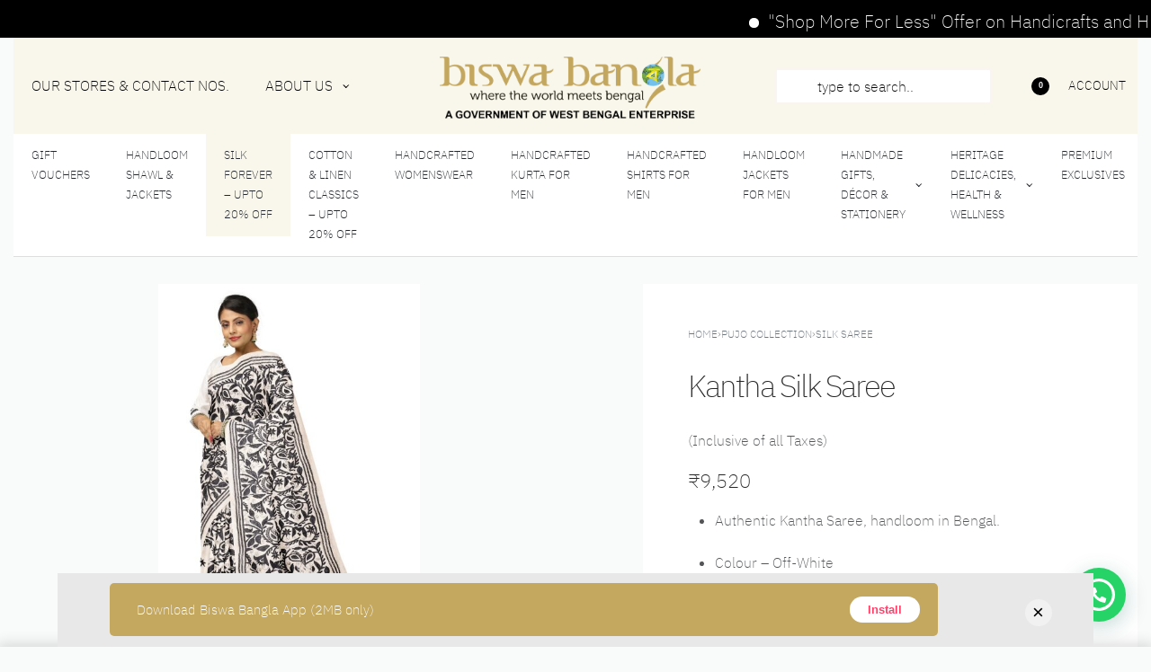

--- FILE ---
content_type: text/html; charset=UTF-8
request_url: https://www.biswabangla.in/product/kantha-silk-saree-8/
body_size: 51986
content:
<!DOCTYPE html>
<html lang="en-US" data-df  data-container="1440" data-xl="2" data-admin-bar="0" class="elementor-kit-635">
<head>
<meta charset="UTF-8">
<meta name="viewport" content="width=device-width, initial-scale=1">
<link rel="profile" href="//gmpg.org/xfn/11">
<link rel="pingback" href="https://www.biswabangla.in/xmlrpc.php">

<!-- Manifest added by SuperPWA - Progressive Web Apps Plugin For WordPress -->
<link rel="manifest" href="/superpwa-manifest-nginx.json">
<meta name="theme-color" content="#D5E0EB">
<meta name="mobile-web-app-capable" content="yes">
<meta name="apple-touch-fullscreen" content="yes">
<meta name="apple-mobile-web-app-title" content="Download Biswa Bangla App (2MB only)">
<meta name="application-name" content="Download Biswa Bangla App (2MB only)">
<meta name="apple-mobile-web-app-capable" content="yes">
<meta name="apple-mobile-web-app-status-bar-style" content="default">
<link rel="apple-touch-icon"  href="https://www.biswabangla.in/wp-content/uploads/2024/05/Monochome-Icon3.png">
<link rel="apple-touch-icon" sizes="192x192" href="https://www.biswabangla.in/wp-content/uploads/2024/05/Monochome-Icon3.png">
<!-- / SuperPWA.com -->
<meta name='robots' content='index, follow, max-image-preview:large, max-snippet:-1, max-video-preview:-1' />

	<!-- This site is optimized with the Yoast SEO plugin v26.7 - https://yoast.com/wordpress/plugins/seo/ -->
	<title>Kantha Silk Saree - Biswa Bangla</title>
	<link rel="canonical" href="https://www.biswabangla.in/product/kantha-silk-saree-8/" />
	<meta property="og:locale" content="en_US" />
	<meta property="og:type" content="article" />
	<meta property="og:title" content="Kantha Silk Saree - Biswa Bangla" />
	<meta property="og:description" content="Authentic Kantha Saree, handloom in Bengal.    Colour - Off-White    Handloom Saree with Blouse Piece    Slight irregularity in Design and Colour is unique characteristic of Handwoven Fabric or Textiles" />
	<meta property="og:url" content="https://www.biswabangla.in/product/kantha-silk-saree-8/" />
	<meta property="og:site_name" content="Biswa Bangla" />
	<meta property="article:modified_time" content="2025-12-31T13:14:53+00:00" />
	<meta property="og:image" content="https://www.biswabangla.in/wp-content/uploads/2024/05/BBMC__02-4__silk_set305_vinita_side1__2024-5-2-17-38-42__2488X3840-scaled.jpg" />
	<meta property="og:image:width" content="1659" />
	<meta property="og:image:height" content="2560" />
	<meta property="og:image:type" content="image/jpeg" />
	<meta name="twitter:card" content="summary_large_image" />
	<meta name="twitter:label1" content="Est. reading time" />
	<meta name="twitter:data1" content="2 minutes" />
	<!-- / Yoast SEO plugin. -->


<script type='application/javascript'  id='pys-version-script'>console.log('PixelYourSite Free version 11.1.5.2');</script>
<link rel='dns-prefetch' href='//www.biswabangla.in' />
<link rel="alternate" type="application/rss+xml" title="Biswa Bangla &raquo; Feed" href="https://www.biswabangla.in/feed/" />
<link rel="alternate" type="application/rss+xml" title="Biswa Bangla &raquo; Comments Feed" href="https://www.biswabangla.in/comments/feed/" />
<link rel="alternate" title="oEmbed (JSON)" type="application/json+oembed" href="https://www.biswabangla.in/wp-json/oembed/1.0/embed?url=https%3A%2F%2Fwww.biswabangla.in%2Fproduct%2Fkantha-silk-saree-8%2F" />
<link rel="alternate" title="oEmbed (XML)" type="text/xml+oembed" href="https://www.biswabangla.in/wp-json/oembed/1.0/embed?url=https%3A%2F%2Fwww.biswabangla.in%2Fproduct%2Fkantha-silk-saree-8%2F&#038;format=xml" />
<style id='wp-img-auto-sizes-contain-inline-css' type='text/css'>
img:is([sizes=auto i],[sizes^="auto," i]){contain-intrinsic-size:3000px 1500px}
/*# sourceURL=wp-img-auto-sizes-contain-inline-css */
</style>
<link rel='stylesheet' id='wdp_cart-summary-css' href='https://www.biswabangla.in/wp-content/plugins/advanced-dynamic-pricing-pro-build-1417/BaseVersion/assets/css/cart-summary.css?ver=4.9.3' type='text/css' media='all' />
<style id='classic-theme-styles-inline-css' type='text/css'>
/*! This file is auto-generated */
.wp-block-button__link{color:#fff;background-color:#32373c;border-radius:9999px;box-shadow:none;text-decoration:none;padding:calc(.667em + 2px) calc(1.333em + 2px);font-size:1.125em}.wp-block-file__button{background:#32373c;color:#fff;text-decoration:none}
/*# sourceURL=/wp-includes/css/classic-themes.min.css */
</style>
<link rel='stylesheet' id='cancel-order-request-woocommerce-css' href='https://www.biswabangla.in/wp-content/plugins/cancel-order-request-woocommerce/public/css/cancel-order-request-woocommerce-public.css?ver=1.3.4.20' type='text/css' media='all' />
<style id='cancel-order-request-woocommerce-inline-css' type='text/css'>

			.pi-options-button a, .pi-navigation-link a{
				background-color:#cccccc !important;
				color:#000000 !important;
			}
		
/*# sourceURL=cancel-order-request-woocommerce-inline-css */
</style>
<link rel='stylesheet' id='cancel-order-request-woocommerce_magnific-css' href='https://www.biswabangla.in/wp-content/plugins/cancel-order-request-woocommerce/public/css/magnific-popup.css?ver=1.3.4.20' type='text/css' media='all' />
<link rel='stylesheet' id='cancel-order-request-woocommerce-toast-css' href='https://www.biswabangla.in/wp-content/plugins/cancel-order-request-woocommerce/public/css/jquery.toast.min.css?ver=1.3.4.20' type='text/css' media='all' />
<link rel='stylesheet' id='wpa-css-css' href='https://www.biswabangla.in/wp-content/plugins/honeypot/includes/css/wpa.css?ver=2.3.04' type='text/css' media='all' />
<link rel='stylesheet' id='mrtext-main-css' href='https://www.biswabangla.in/wp-content/plugins/marquee-running-text/assets/css/mrtext-main.css?ver=6.9' type='text/css' media='all' />
<style id='woocommerce-inline-inline-css' type='text/css'>
.woocommerce form .form-row .required { visibility: visible; }
.woocommerce form .form-row abbr.required { visibility: visible; }
/*# sourceURL=woocommerce-inline-inline-css */
</style>
<link rel='stylesheet' id='woocommerce-pre-orders-main-css-css' href='https://www.biswabangla.in/wp-content/plugins/pre-orders-for-woocommerce/media/css/main.css?ver=2.3' type='text/css' media='all' />
<link rel='stylesheet' id='wc-phicommerce-payment-gateway-css' href='https://www.biswabangla.in/wp-content/plugins/wc-phicommerce-payment-gateway/public/css/wc-phicommerce-payment-gateway-public.css?ver=1742902205' type='text/css' media='all' />
<link rel='stylesheet' id='brands-styles-css' href='https://www.biswabangla.in/wp-content/plugins/woocommerce/assets/css/brands.css?ver=10.1.3' type='text/css' media='all' />
<link rel='stylesheet' id='reycore-nsl-styles-css' href='https://www.biswabangla.in/wp-content/plugins/rey-core/inc/compatibility/nextend-social-login/style.css?ver=2.8.5' type='text/css' media='all' />
<link rel='stylesheet' id='elementor-frontend-css' href='https://www.biswabangla.in/wp-content/plugins/elementor/assets/css/frontend-lite.min.css?ver=3.21.7' type='text/css' media='all' />
<link id="rey-hs-css" type="text/css" href="https://www.biswabangla.in/wp-content/uploads/rey/hs-f58f5a464c.css?ver=2.8.5.1718062810"  rel="stylesheet" media="all"  />
<link id="rey-ds-css" type="text/css" href="https://www.biswabangla.in/wp-content/uploads/rey/ds-f527c17480.css?ver=2.8.5.1746778040" data-noptimize="" data-no-optimize="1" data-pagespeed-no-defer="" data-pagespeed-no-transform="" data-minify="1" rel="preload" as="style" onload="this.onload=null;this.rel='stylesheet';" media="all"  />
<noscript><link rel="stylesheet" href="https://www.biswabangla.in/wp-content/uploads/rey/ds-f527c17480.css" data-no-minify="1"></noscript>
<link rel='stylesheet' id='elementor-post-269-css' href='https://www.biswabangla.in/wp-content/uploads/elementor/css/post-269.css?ver=1757878262' type='text/css' media='all' />
<link rel="stylesheet" onload="this.onload=null;this.media='all';" media="print"  data-noptimize="" data-no-optimize="1" data-pagespeed-no-defer="" data-pagespeed-no-transform="" data-minify="1" data-no-rel='stylesheet' id='elementor-post-268-css' href='https://www.biswabangla.in/wp-content/uploads/elementor/css/post-268.css?ver=1769078177' type='text/css' data-media='all' />
<noscript><link rel='stylesheet' data-noptimize="" data-no-optimize="1" data-pagespeed-no-defer="" data-pagespeed-no-transform="" data-minify="1" data-id='elementor-post-268-css' href='https://www.biswabangla.in/wp-content/uploads/elementor/css/post-268.css?ver=1769078177' data-type='text/css' data-media='all' />
</noscript><link rel="preload" as="style" onload="this.onload=null;this.rel='stylesheet';" media="all"   data-no-rel='stylesheet' id='rey-wp-style-child-css' href='https://www.biswabangla.in/wp-content/themes/rey-child/style.css?ver=1.0.0' type='text/css' data-media='all' />
<noscript><link rel='stylesheet'  data-id='rey-wp-style-child-css' href='https://www.biswabangla.in/wp-content/themes/rey-child/style.css?ver=1.0.0' data-type='text/css' data-media='all' />
</noscript><link rel='stylesheet' id='wdp_pricing-table-css' href='https://www.biswabangla.in/wp-content/plugins/advanced-dynamic-pricing-pro-build-1417/BaseVersion/assets/css/pricing-table.css?ver=4.9.3' type='text/css' media='all' />
<link rel='stylesheet' id='wdp_deals-table-css' href='https://www.biswabangla.in/wp-content/plugins/advanced-dynamic-pricing-pro-build-1417/BaseVersion/assets/css/deals-table.css?ver=4.9.3' type='text/css' media='all' />
<link rel='stylesheet' id='wdp_gift-table-css' href='https://www.biswabangla.in/wp-content/plugins/advanced-dynamic-pricing-pro-build-1417/ProVersion/assets/css/gift-table.css?ver=4.9.3' type='text/css' media='all' />
<script type="text/javascript">
            window._nslDOMReady = (function () {
                const executedCallbacks = new Set();
            
                return function (callback) {
                    /**
                    * Third parties might dispatch DOMContentLoaded events, so we need to ensure that we only run our callback once!
                    */
                    if (executedCallbacks.has(callback)) return;
            
                    const wrappedCallback = function () {
                        if (executedCallbacks.has(callback)) return;
                        executedCallbacks.add(callback);
                        callback();
                    };
            
                    if (document.readyState === "complete" || document.readyState === "interactive") {
                        wrappedCallback();
                    } else {
                        document.addEventListener("DOMContentLoaded", wrappedCallback);
                    }
                };
            })();
        </script><script type="text/javascript" id="jquery-core-js-extra">
/* <![CDATA[ */
var pysFacebookRest = {"restApiUrl":"https://www.biswabangla.in/wp-json/pys-facebook/v1/event","debug":"1"};
//# sourceURL=jquery-core-js-extra
/* ]]> */
</script>
<script type="text/javascript" src="https://www.biswabangla.in/wp-includes/js/jquery/jquery.min.js?ver=3.7.1" id="jquery-core-js"></script>
<script type="text/javascript" src="https://www.biswabangla.in/wp-includes/js/jquery/jquery-migrate.min.js?ver=3.4.1" id="jquery-migrate-js"></script>
<script type="text/javascript" src="https://www.biswabangla.in/wp-content/plugins/cancel-order-request-woocommerce/public/js/jquery.magnific-popup.min.js?ver=1.3.4.20" id="cancel-order-request-woocommerce_magnific-js"></script>
<script type="text/javascript" src="https://www.biswabangla.in/wp-content/plugins/cancel-order-request-woocommerce/public/js/jquery.toast.min.js?ver=1.3.4.20" id="cancel-order-request-woocommerce-toast-js"></script>
<script type="text/javascript" src="https://www.biswabangla.in/wp-content/plugins/rey-core/assets/js/woocommerce/blockui.js?ver=2.8.5" id="jquery-blockui-js" defer="defer" data-wp-strategy="defer"></script>
<script type="text/javascript" id="cancel-order-request-woocommerce-js-extra">
/* <![CDATA[ */
var pi_corw_settings = {"error_toast_bg":"#ff4747","success_toast_bg":"#51a564"};
//# sourceURL=cancel-order-request-woocommerce-js-extra
/* ]]> */
</script>
<script type="text/javascript" src="https://www.biswabangla.in/wp-content/plugins/cancel-order-request-woocommerce/public/js/cancel-order-request-woocommerce-public.js?ver=1.3.4.20" id="cancel-order-request-woocommerce-js"></script>
<script type="text/javascript" id="wc-add-to-cart-js-extra">
/* <![CDATA[ */
var wc_add_to_cart_params = {"ajax_url":"/wp-admin/admin-ajax.php","wc_ajax_url":"/?wc-ajax=%%endpoint%%","i18n_view_cart":"View cart","cart_url":"https://www.biswabangla.in/cart/","is_cart":"","cart_redirect_after_add":"no"};
//# sourceURL=wc-add-to-cart-js-extra
/* ]]> */
</script>
<script type="text/javascript" src="https://www.biswabangla.in/wp-content/plugins/woocommerce/assets/js/frontend/add-to-cart.min.js?ver=10.1.3" id="wc-add-to-cart-js" defer="defer" data-wp-strategy="defer"></script>
<script type="text/javascript" src="https://www.biswabangla.in/wp-content/plugins/woocommerce/assets/js/js-cookie/js.cookie.min.js?ver=2.1.4-wc.10.1.3" id="js-cookie-js" defer="defer" data-wp-strategy="defer"></script>
<script type="text/javascript" id="woocommerce-js-extra">
/* <![CDATA[ */
var woocommerce_params = {"ajax_url":"/wp-admin/admin-ajax.php","wc_ajax_url":"/?wc-ajax=%%endpoint%%","i18n_password_show":"Show password","i18n_password_hide":"Hide password"};
//# sourceURL=woocommerce-js-extra
/* ]]> */
</script>
<script type="text/javascript" src="https://www.biswabangla.in/wp-content/plugins/woocommerce/assets/js/frontend/woocommerce.min.js?ver=10.1.3" id="woocommerce-js" defer="defer" data-wp-strategy="defer"></script>
<script type="text/javascript" src="https://www.biswabangla.in/wp-content/plugins/pixelyoursite/dist/scripts/jquery.bind-first-0.2.3.min.js?ver=0.2.3" id="jquery-bind-first-js"></script>
<script type="text/javascript" src="https://www.biswabangla.in/wp-content/plugins/pixelyoursite/dist/scripts/js.cookie-2.1.3.min.js?ver=2.1.3" id="js-cookie-pys-js"></script>
<script type="text/javascript" src="https://www.biswabangla.in/wp-content/plugins/pixelyoursite/dist/scripts/tld.min.js?ver=2.3.1" id="js-tld-js"></script>
<script type="text/javascript" id="pys-js-extra">
/* <![CDATA[ */
var pysOptions = {"staticEvents":{"facebook":{"woo_view_content":[{"delay":0,"type":"static","name":"ViewContent","pixelIds":["804429180828030"],"eventID":"d1f7e167-bd77-4942-ae75-81f306c4aec0","params":{"content_ids":["21321"],"content_type":"product","content_name":"Kantha Silk Saree","category_name":"Experience Bengal, Nakshi Kantha, Silk Forever - Upto 20% Off, Silk Saree","value":"9520","currency":"INR","contents":[{"id":"21321","quantity":1}],"product_price":"9520","page_title":"Kantha Silk Saree","post_type":"product","post_id":21321,"plugin":"PixelYourSite","user_role":"guest","event_url":"www.biswabangla.in/product/kantha-silk-saree-8/"},"e_id":"woo_view_content","ids":[],"hasTimeWindow":false,"timeWindow":0,"woo_order":"","edd_order":""}],"init_event":[{"delay":0,"type":"static","ajaxFire":false,"name":"PageView","pixelIds":["804429180828030"],"eventID":"2e225561-e556-4ae3-813f-2233f946c117","params":{"page_title":"Kantha Silk Saree","post_type":"product","post_id":21321,"plugin":"PixelYourSite","user_role":"guest","event_url":"www.biswabangla.in/product/kantha-silk-saree-8/"},"e_id":"init_event","ids":[],"hasTimeWindow":false,"timeWindow":0,"woo_order":"","edd_order":""}]}},"dynamicEvents":{"automatic_event_form":{"facebook":{"delay":0,"type":"dyn","name":"Form","pixelIds":["804429180828030"],"eventID":"1f532844-b66d-43ec-ac40-ad81e6a6014c","params":{"page_title":"Kantha Silk Saree","post_type":"product","post_id":21321,"plugin":"PixelYourSite","user_role":"guest","event_url":"www.biswabangla.in/product/kantha-silk-saree-8/"},"e_id":"automatic_event_form","ids":[],"hasTimeWindow":false,"timeWindow":0,"woo_order":"","edd_order":""}},"automatic_event_download":{"facebook":{"delay":0,"type":"dyn","name":"Download","extensions":["","doc","exe","js","pdf","ppt","tgz","zip","xls"],"pixelIds":["804429180828030"],"eventID":"8ce80c4b-df0d-49d4-810d-2c13d0b9b49f","params":{"page_title":"Kantha Silk Saree","post_type":"product","post_id":21321,"plugin":"PixelYourSite","user_role":"guest","event_url":"www.biswabangla.in/product/kantha-silk-saree-8/"},"e_id":"automatic_event_download","ids":[],"hasTimeWindow":false,"timeWindow":0,"woo_order":"","edd_order":""}},"automatic_event_comment":{"facebook":{"delay":0,"type":"dyn","name":"Comment","pixelIds":["804429180828030"],"eventID":"c5691942-b45e-400b-99ca-24b4bd837ffb","params":{"page_title":"Kantha Silk Saree","post_type":"product","post_id":21321,"plugin":"PixelYourSite","user_role":"guest","event_url":"www.biswabangla.in/product/kantha-silk-saree-8/"},"e_id":"automatic_event_comment","ids":[],"hasTimeWindow":false,"timeWindow":0,"woo_order":"","edd_order":""}},"automatic_event_scroll":{"facebook":{"delay":0,"type":"dyn","name":"PageScroll","scroll_percent":30,"pixelIds":["804429180828030"],"eventID":"c7280c28-e815-4afd-84db-5505c251a0b1","params":{"page_title":"Kantha Silk Saree","post_type":"product","post_id":21321,"plugin":"PixelYourSite","user_role":"guest","event_url":"www.biswabangla.in/product/kantha-silk-saree-8/"},"e_id":"automatic_event_scroll","ids":[],"hasTimeWindow":false,"timeWindow":0,"woo_order":"","edd_order":""}},"automatic_event_time_on_page":{"facebook":{"delay":0,"type":"dyn","name":"TimeOnPage","time_on_page":30,"pixelIds":["804429180828030"],"eventID":"3eba21ee-a96f-4d96-8b50-7872440659d6","params":{"page_title":"Kantha Silk Saree","post_type":"product","post_id":21321,"plugin":"PixelYourSite","user_role":"guest","event_url":"www.biswabangla.in/product/kantha-silk-saree-8/"},"e_id":"automatic_event_time_on_page","ids":[],"hasTimeWindow":false,"timeWindow":0,"woo_order":"","edd_order":""}}},"triggerEvents":[],"triggerEventTypes":[],"facebook":{"pixelIds":["804429180828030"],"advancedMatching":{"external_id":"edfdaaffadbdacffcdca"},"advancedMatchingEnabled":true,"removeMetadata":false,"wooVariableAsSimple":false,"serverApiEnabled":true,"wooCRSendFromServer":false,"send_external_id":null,"enabled_medical":false,"do_not_track_medical_param":["event_url","post_title","page_title","landing_page","content_name","categories","category_name","tags"],"meta_ldu":false},"debug":"1","siteUrl":"https://www.biswabangla.in","ajaxUrl":"https://www.biswabangla.in/wp-admin/admin-ajax.php","ajax_event":"96c6c0962a","enable_remove_download_url_param":"1","cookie_duration":"7","last_visit_duration":"60","enable_success_send_form":"","ajaxForServerEvent":"1","ajaxForServerStaticEvent":"1","useSendBeacon":"1","send_external_id":"1","external_id_expire":"180","track_cookie_for_subdomains":"1","google_consent_mode":"1","gdpr":{"ajax_enabled":false,"all_disabled_by_api":false,"facebook_disabled_by_api":false,"analytics_disabled_by_api":false,"google_ads_disabled_by_api":false,"pinterest_disabled_by_api":false,"bing_disabled_by_api":false,"reddit_disabled_by_api":false,"externalID_disabled_by_api":false,"facebook_prior_consent_enabled":true,"analytics_prior_consent_enabled":true,"google_ads_prior_consent_enabled":null,"pinterest_prior_consent_enabled":true,"bing_prior_consent_enabled":true,"cookiebot_integration_enabled":false,"cookiebot_facebook_consent_category":"marketing","cookiebot_analytics_consent_category":"statistics","cookiebot_tiktok_consent_category":"marketing","cookiebot_google_ads_consent_category":"marketing","cookiebot_pinterest_consent_category":"marketing","cookiebot_bing_consent_category":"marketing","consent_magic_integration_enabled":false,"real_cookie_banner_integration_enabled":false,"cookie_notice_integration_enabled":false,"cookie_law_info_integration_enabled":false,"analytics_storage":{"enabled":true,"value":"granted","filter":false},"ad_storage":{"enabled":true,"value":"granted","filter":false},"ad_user_data":{"enabled":true,"value":"granted","filter":false},"ad_personalization":{"enabled":true,"value":"granted","filter":false}},"cookie":{"disabled_all_cookie":false,"disabled_start_session_cookie":false,"disabled_advanced_form_data_cookie":false,"disabled_landing_page_cookie":false,"disabled_first_visit_cookie":false,"disabled_trafficsource_cookie":false,"disabled_utmTerms_cookie":false,"disabled_utmId_cookie":false},"tracking_analytics":{"TrafficSource":"direct","TrafficLanding":"undefined","TrafficUtms":[],"TrafficUtmsId":[]},"GATags":{"ga_datalayer_type":"default","ga_datalayer_name":"dataLayerPYS"},"woo":{"enabled":true,"enabled_save_data_to_orders":true,"addToCartOnButtonEnabled":true,"addToCartOnButtonValueEnabled":true,"addToCartOnButtonValueOption":"price","singleProductId":21321,"removeFromCartSelector":"form.woocommerce-cart-form .remove","addToCartCatchMethod":"add_cart_hook","is_order_received_page":false,"containOrderId":false},"edd":{"enabled":false},"cache_bypass":"1769484145"};
//# sourceURL=pys-js-extra
/* ]]> */
</script>
<script type="text/javascript" src="https://www.biswabangla.in/wp-content/plugins/pixelyoursite/dist/scripts/public.js?ver=11.1.5.2" id="pys-js"></script>
<script type="text/javascript" id="wdp_deals_pro-js-extra">
/* <![CDATA[ */
var wdp_script_data_pro = {"ajaxurl":"https://www.biswabangla.in/wp-admin/admin-ajax.php","update_price_with_qty":"1","show_total_price_for_product":"","js_init_trigger":"","replace_variable_price":"","variable_price_selector":".summary .price","page_data":{"is_product":true},"preLoaded":[],"create_on_load":"1","price_html_template":"{{price_html}}","price_suffix":"","show_spinner":"1","security":"c6df90c5cb","security_param":"wdp-request-price-ajax-nonce"};
//# sourceURL=wdp_deals_pro-js-extra
/* ]]> */
</script>
<script type="text/javascript" src="https://www.biswabangla.in/wp-content/plugins/advanced-dynamic-pricing-pro-build-1417/ProVersion/assets/js/dynamic-price.js?ver=4.9.3" id="wdp_deals_pro-js"></script>
<script type="text/javascript" id="wdp_advertising_timer-js-extra">
/* <![CDATA[ */
var wdp_advertising_timer_script_data = {"left":"left","day_left":"day left","days_left":"days left"};
//# sourceURL=wdp_advertising_timer-js-extra
/* ]]> */
</script>
<script type="text/javascript" src="https://www.biswabangla.in/wp-content/plugins/advanced-dynamic-pricing-pro-build-1417/ProVersion/assets/js/advertising-timer.js?ver=4.9.3" id="wdp_advertising_timer-js"></script>
<script type="text/javascript" id="wdp_condition_message-js-extra">
/* <![CDATA[ */
var wdp_condition_message_script_data = {"ajaxurl":"https://www.biswabangla.in/wp-admin/admin-ajax.php","security":"6b19532db6","security_query_arg":"wpd-request-condition-message"};
//# sourceURL=wdp_condition_message-js-extra
/* ]]> */
</script>
<script type="text/javascript" src="https://www.biswabangla.in/wp-content/plugins/advanced-dynamic-pricing-pro-build-1417/ProVersion/assets/js/condition-message.js?ver=4.9.3" id="wdp_condition_message-js"></script>
<script type="text/javascript" id="wdp_deals-js-extra">
/* <![CDATA[ */
var script_data = {"ajaxurl":"https://www.biswabangla.in/wp-admin/admin-ajax.php","js_init_trigger":""};
//# sourceURL=wdp_deals-js-extra
/* ]]> */
</script>
<script type="text/javascript" src="https://www.biswabangla.in/wp-content/plugins/advanced-dynamic-pricing-pro-build-1417/BaseVersion/assets/js/frontend.js?ver=4.9.3" id="wdp_deals-js"></script>
<link rel="https://api.w.org/" href="https://www.biswabangla.in/wp-json/" /><link rel="alternate" title="JSON" type="application/json" href="https://www.biswabangla.in/wp-json/wp/v2/product/21321" /><link rel="EditURI" type="application/rsd+xml" title="RSD" href="https://www.biswabangla.in/xmlrpc.php?rsd" />
<meta name="generator" content="WordPress 6.9" />
<meta name="generator" content="WooCommerce 10.1.3" />
<link rel='shortlink' href='https://www.biswabangla.in/?p=21321' />
	<noscript><style>
		.woocommerce ul.products li.product.is-animated-entry {opacity: 1;transform: none;}
		.woocommerce div.product .woocommerce-product-gallery:after {display: none;}
		.woocommerce div.product .woocommerce-product-gallery .woocommerce-product-gallery__wrapper {opacity: 1}
	</style></noscript>
		<noscript><style>.woocommerce-product-gallery{ opacity: 1 !important; }</style></noscript>
	<meta name="generator" content="Elementor 3.21.7; features: e_optimized_assets_loading, e_optimized_css_loading, e_font_icon_svg; settings: css_print_method-external, google_font-enabled, font_display-auto">
<link rel="preload" as="image" type="image/jpeg" href="https://www.biswabangla.in/wp-content/uploads/2024/05/BBMC__02-4__silk_set305_vinita_side1__2024-5-2-17-38-42__2488X3840-450x695.jpg"/>        <style type="text/css">
            .wdp_bulk_table_content .wdp_pricing_table_caption { color: #6d6d6d ! important} .wdp_bulk_table_content table thead td { color: #6d6d6d ! important} .wdp_bulk_table_content table thead td { background-color: #efefef ! important} .wdp_bulk_table_content table tbody td { color: #6d6d6d ! important} .wdp_bulk_table_content table tbody td { background-color: #ffffff ! important} .wdp_bulk_table_content .wdp_pricing_table_footer { color: #6d6d6d ! important}        </style>
        

<script type="application/ld+json" class="saswp-schema-markup-output">
[{"@context":"https:\/\/schema.org\/","@type":"Product","@id":"https:\/\/www.biswabangla.in\/product\/kantha-silk-saree-8\/#Product","url":"https:\/\/www.biswabangla.in\/product\/kantha-silk-saree-8\/","name":"Kantha Silk Saree","sku":"BBHS-5513","description":"Authentic Kantha Saree, handloom in Bengal.\r\n\r\n\r\n \tColour - Off-White\r\n\r\n\r\n \tHandloom Saree with Blouse Piece\r\n\r\n\r\n \tSlight irregularity in Design and Colour is unique characteristic of Handwoven Fabric or Textiles","offers":{"@type":"Offer","availability":"https:\/\/schema.org\/OutOfStock","price":"9520","priceCurrency":"INR","url":"https:\/\/www.biswabangla.in\/product\/kantha-silk-saree-8\/","priceValidUntil":"2026-12-31T13:14:53+00:00"},"mpn":"21321","brand":{"@type":"Brand","name":"Biswa Bangla"},"aggregateRating":{"@type":"AggregateRating","ratingValue":"5","reviewCount":1},"review":[{"@type":"Review","author":{"@type":"Person","name":"admin"},"datePublished":"2024-05-02T17:33:07+05:30","description":"Authentic Kantha Saree, handloom in Bengal.\r\n\r\n\r\n \tColour - Off-White\r\n\r\n\r\n \tHandloom Saree with Blouse Piece\r\n\r\n\r\n \tSlight irregularity in Design and Colour is unique characteristic of Handwoven Fabric or Textiles","reviewRating":{"@type":"Rating","bestRating":"5","ratingValue":"5","worstRating":"1"}}],"image":[{"@type":"ImageObject","@id":"https:\/\/www.biswabangla.in\/product\/kantha-silk-saree-8\/#primaryimage","url":"https:\/\/www.biswabangla.in\/wp-content\/uploads\/2024\/05\/BBMC__02-4__silk_set305_vinita_side1__2024-5-2-17-38-42__2488X3840-scaled.jpg","width":"1659","height":"2560"},{"@type":"ImageObject","url":"https:\/\/www.biswabangla.in\/wp-content\/uploads\/2024\/05\/BBMC__02-4__silk_set305_vinita_side1__2024-5-2-17-38-42__2488X3840-scaled-1200x900.jpg","width":"1200","height":"900"},{"@type":"ImageObject","url":"https:\/\/www.biswabangla.in\/wp-content\/uploads\/2024\/05\/BBMC__02-4__silk_set305_vinita_side1__2024-5-2-17-38-42__2488X3840-scaled-1200x675.jpg","width":"1200","height":"675"},{"@type":"ImageObject","url":"https:\/\/www.biswabangla.in\/wp-content\/uploads\/2024\/05\/BBMC__02-4__silk_set305_vinita_side1__2024-5-2-17-38-42__2488X3840-scaled-1659x1659.jpg","width":"1659","height":"1659"}]}]
</script>

<link rel="icon" href="https://www.biswabangla.in/wp-content/uploads/2023/09/5b7d3250658f3735c57a7f96.png" sizes="32x32" />
<link rel="icon" href="https://www.biswabangla.in/wp-content/uploads/2023/09/5b7d3250658f3735c57a7f96.png" sizes="192x192" />
<meta name="msapplication-TileImage" content="https://www.biswabangla.in/wp-content/uploads/2023/09/5b7d3250658f3735c57a7f96.png" />
<style type="text/css">div.nsl-container[data-align="left"] {
    text-align: left;
}

div.nsl-container[data-align="center"] {
    text-align: center;
}

div.nsl-container[data-align="right"] {
    text-align: right;
}


div.nsl-container div.nsl-container-buttons a[data-plugin="nsl"] {
    text-decoration: none;
    box-shadow: none;
    border: 0;
}

div.nsl-container .nsl-container-buttons {
    display: flex;
    padding: 5px 0;
}

div.nsl-container.nsl-container-block .nsl-container-buttons {
    display: inline-grid;
    grid-template-columns: minmax(145px, auto);
}

div.nsl-container-block-fullwidth .nsl-container-buttons {
    flex-flow: column;
    align-items: center;
}

div.nsl-container-block-fullwidth .nsl-container-buttons a,
div.nsl-container-block .nsl-container-buttons a {
    flex: 1 1 auto;
    display: block;
    margin: 5px 0;
    width: 100%;
}

div.nsl-container-inline {
    margin: -5px;
    text-align: left;
}

div.nsl-container-inline .nsl-container-buttons {
    justify-content: center;
    flex-wrap: wrap;
}

div.nsl-container-inline .nsl-container-buttons a {
    margin: 5px;
    display: inline-block;
}

div.nsl-container-grid .nsl-container-buttons {
    flex-flow: row;
    align-items: center;
    flex-wrap: wrap;
}

div.nsl-container-grid .nsl-container-buttons a {
    flex: 1 1 auto;
    display: block;
    margin: 5px;
    max-width: 280px;
    width: 100%;
}

@media only screen and (min-width: 650px) {
    div.nsl-container-grid .nsl-container-buttons a {
        width: auto;
    }
}

div.nsl-container .nsl-button {
    cursor: pointer;
    vertical-align: top;
    border-radius: 4px;
}

div.nsl-container .nsl-button-default {
    color: #fff;
    display: flex;
}

div.nsl-container .nsl-button-icon {
    display: inline-block;
}

div.nsl-container .nsl-button-svg-container {
    flex: 0 0 auto;
    padding: 8px;
    display: flex;
    align-items: center;
}

div.nsl-container svg {
    height: 24px;
    width: 24px;
    vertical-align: top;
}

div.nsl-container .nsl-button-default div.nsl-button-label-container {
    margin: 0 24px 0 12px;
    padding: 10px 0;
    font-family: Helvetica, Arial, sans-serif;
    font-size: 16px;
    line-height: 20px;
    letter-spacing: .25px;
    overflow: hidden;
    text-align: center;
    text-overflow: clip;
    white-space: nowrap;
    flex: 1 1 auto;
    -webkit-font-smoothing: antialiased;
    -moz-osx-font-smoothing: grayscale;
    text-transform: none;
    display: inline-block;
}

div.nsl-container .nsl-button-google[data-skin="light"] {
    box-shadow: inset 0 0 0 1px #747775;
    color: #1f1f1f;
}

div.nsl-container .nsl-button-google[data-skin="dark"] {
    box-shadow: inset 0 0 0 1px #8E918F;
    color: #E3E3E3;
}

div.nsl-container .nsl-button-google[data-skin="neutral"] {
    color: #1F1F1F;
}

div.nsl-container .nsl-button-google div.nsl-button-label-container {
    font-family: "Roboto Medium", Roboto, Helvetica, Arial, sans-serif;
}

div.nsl-container .nsl-button-apple .nsl-button-svg-container {
    padding: 0 6px;
}

div.nsl-container .nsl-button-apple .nsl-button-svg-container svg {
    height: 40px;
    width: auto;
}

div.nsl-container .nsl-button-apple[data-skin="light"] {
    color: #000;
    box-shadow: 0 0 0 1px #000;
}

div.nsl-container .nsl-button-facebook[data-skin="white"] {
    color: #000;
    box-shadow: inset 0 0 0 1px #000;
}

div.nsl-container .nsl-button-facebook[data-skin="light"] {
    color: #1877F2;
    box-shadow: inset 0 0 0 1px #1877F2;
}

div.nsl-container .nsl-button-spotify[data-skin="white"] {
    color: #191414;
    box-shadow: inset 0 0 0 1px #191414;
}

div.nsl-container .nsl-button-apple div.nsl-button-label-container {
    font-size: 17px;
    font-family: -apple-system, BlinkMacSystemFont, "Segoe UI", Roboto, Helvetica, Arial, sans-serif, "Apple Color Emoji", "Segoe UI Emoji", "Segoe UI Symbol";
}

div.nsl-container .nsl-button-slack div.nsl-button-label-container {
    font-size: 17px;
    font-family: -apple-system, BlinkMacSystemFont, "Segoe UI", Roboto, Helvetica, Arial, sans-serif, "Apple Color Emoji", "Segoe UI Emoji", "Segoe UI Symbol";
}

div.nsl-container .nsl-button-slack[data-skin="light"] {
    color: #000000;
    box-shadow: inset 0 0 0 1px #DDDDDD;
}

div.nsl-container .nsl-button-tiktok[data-skin="light"] {
    color: #161823;
    box-shadow: 0 0 0 1px rgba(22, 24, 35, 0.12);
}


div.nsl-container .nsl-button-kakao {
    color: rgba(0, 0, 0, 0.85);
}

.nsl-clear {
    clear: both;
}

.nsl-container {
    clear: both;
}

.nsl-disabled-provider .nsl-button {
    filter: grayscale(1);
    opacity: 0.8;
}

/*Button align start*/

div.nsl-container-inline[data-align="left"] .nsl-container-buttons {
    justify-content: flex-start;
}

div.nsl-container-inline[data-align="center"] .nsl-container-buttons {
    justify-content: center;
}

div.nsl-container-inline[data-align="right"] .nsl-container-buttons {
    justify-content: flex-end;
}


div.nsl-container-grid[data-align="left"] .nsl-container-buttons {
    justify-content: flex-start;
}

div.nsl-container-grid[data-align="center"] .nsl-container-buttons {
    justify-content: center;
}

div.nsl-container-grid[data-align="right"] .nsl-container-buttons {
    justify-content: flex-end;
}

div.nsl-container-grid[data-align="space-around"] .nsl-container-buttons {
    justify-content: space-around;
}

div.nsl-container-grid[data-align="space-between"] .nsl-container-buttons {
    justify-content: space-between;
}

/* Button align end*/

/* Redirect */

#nsl-redirect-overlay {
    display: flex;
    flex-direction: column;
    justify-content: center;
    align-items: center;
    position: fixed;
    z-index: 1000000;
    left: 0;
    top: 0;
    width: 100%;
    height: 100%;
    backdrop-filter: blur(1px);
    background-color: RGBA(0, 0, 0, .32);;
}

#nsl-redirect-overlay-container {
    display: flex;
    flex-direction: column;
    justify-content: center;
    align-items: center;
    background-color: white;
    padding: 30px;
    border-radius: 10px;
}

#nsl-redirect-overlay-spinner {
    content: '';
    display: block;
    margin: 20px;
    border: 9px solid RGBA(0, 0, 0, .6);
    border-top: 9px solid #fff;
    border-radius: 50%;
    box-shadow: inset 0 0 0 1px RGBA(0, 0, 0, .6), 0 0 0 1px RGBA(0, 0, 0, .6);
    width: 40px;
    height: 40px;
    animation: nsl-loader-spin 2s linear infinite;
}

@keyframes nsl-loader-spin {
    0% {
        transform: rotate(0deg)
    }
    to {
        transform: rotate(360deg)
    }
}

#nsl-redirect-overlay-title {
    font-family: -apple-system, BlinkMacSystemFont, "Segoe UI", Roboto, Oxygen-Sans, Ubuntu, Cantarell, "Helvetica Neue", sans-serif;
    font-size: 18px;
    font-weight: bold;
    color: #3C434A;
}

#nsl-redirect-overlay-text {
    font-family: -apple-system, BlinkMacSystemFont, "Segoe UI", Roboto, Oxygen-Sans, Ubuntu, Cantarell, "Helvetica Neue", sans-serif;
    text-align: center;
    font-size: 14px;
    color: #3C434A;
}

/* Redirect END*/</style><style type="text/css">/* Notice fallback */
#nsl-notices-fallback {
    position: fixed;
    right: 10px;
    top: 10px;
    z-index: 10000;
}

.admin-bar #nsl-notices-fallback {
    top: 42px;
}

#nsl-notices-fallback > div {
    position: relative;
    background: #fff;
    border-left: 4px solid #fff;
    box-shadow: 0 1px 1px 0 rgba(0, 0, 0, .1);
    margin: 5px 15px 2px;
    padding: 1px 20px;
}

#nsl-notices-fallback > div.error {
    display: block;
    border-left-color: #dc3232;
}

#nsl-notices-fallback > div.updated {
    display: block;
    border-left-color: #46b450;
}

#nsl-notices-fallback p {
    margin: .5em 0;
    padding: 2px;
}

#nsl-notices-fallback > div:after {
    position: absolute;
    right: 5px;
    top: 5px;
    content: '\00d7';
    display: block;
    height: 16px;
    width: 16px;
    line-height: 16px;
    text-align: center;
    font-size: 20px;
    cursor: pointer;
}</style><style id="reycore-inline-styles" data-noptimize="" data-no-optimize="1" data-pagespeed-no-defer="" data-pagespeed-no-transform="" data-minify="1">:root{--rey-container-spacing:15px;--main-gutter-size:15px;--site-wrapper-overflow:hidden;--body-bg-color:#f9fafa;--neutral-hue:210;--blog-columns:3;--post-width:960px;--post-align-wide-size:25vw;--scroll-top-bottom:10vh;--woocommerce-products-gutter:30px;--woocommerce-sidebar-size:16%;--woocommerce-loop-basic-padding:15px;--woocommerce-loop-basic-bgcolor:#ffffff;--woocommerce-discount-color:var(--e-global-color-5d5d4f0);--sch-sale-text-color:#ffffff;--sch-sale-bg-color:#5ec486;--woocommerce-custom-image-height:350px;--woocommerce-summary-size:44%;--woocommerce-summary-padding:50px;--woocommerce-summary-bgcolor:#ffffff;--woocommerce-custom-main-image-height:450px;--star-rating-color:var(--e-global-color-5d5d4f0);}h1, .h1, .rey-pageTitle, .rey-postItem-catText{font-family:var(--primary-ff);font-weight:600;}h2, .h2{font-family:var(--primary-ff);font-weight:600;}h3, .h3{font-family:var(--primary-ff);font-weight:600;}h4, .h4{font-family:var(--primary-ff);font-weight:600;}.rey-postList .rey-postTitle, .rey-postList .rey-postTitle a{font-size:22px;letter-spacing:-1px;line-height:1.5;}.rey-postList .rey-postContent, .rey-postList .rey-postContent a{font-size:16px;line-height:1.8;}.single-post .rey-postContent, .single-post .rey-postContent a{font-size:16px;line-height:1.8;}body.header-top-overlay--is-opened.--o-src-menu{--header-text-color:#ffffff;}body.header-overlay--is-opened.--o-src-menu .rey-mainNavigation--desktop .menu-item.depth--0{color:#ffffff;}body.woocommerce ul.products li.product .woocommerce-loop-product__title, .woocommerce ul.products li.product[class*="rey-wc-skin"] .woocommerce-loop-product__title{font-family:var(--primary-ff);font-size:17px;font-weight:400;}.woocommerce ul.products li.product .rey-productInner .button, .tinvwl-loop-button-wrapper, .rey-loopQty{--accent-color:var(--e-global-color-5d5d4f0);}.woocommerce ul.products li.product .price{font-family:var(--e-global-typography-text-font-family);font-size:14px;font-weight:400;}.woocommerce div.product .product_title{font-size:35px;}.woocommerce .rey-cartBtnQty{--accent-color:var(--e-global-color-5d5d4f0);}.woocommerce div.product p.price{font-size:22px;color:#252525;}.woocommerce-store-notice .woocommerce-store-notice-content{min-height:32px;}@media (min-width: 768px) and (max-width: 1025px){:root{--rey-container-spacing:15px;--main-gutter-size:15px;--blog-columns:1;--scroll-top-bottom:10vh;--woocommerce-products-gutter:10px;--woocommerce-summary-padding:30px;}}@media (max-width: 767px){:root{--rey-container-spacing:15px;--main-gutter-size:15px;--blog-columns:1;--scroll-top-bottom:10vh;--woocommerce-products-gutter:10px;--woocommerce-custom-image-height:250px;--woocommerce-summary-padding:20px;}body.woocommerce ul.products li.product .woocommerce-loop-product__title, .woocommerce ul.products li.product[class*="rey-wc-skin"] .woocommerce-loop-product__title{font-size:15px;}.woocommerce ul.products li.product .price{font-size:13px;}.woocommerce div.product .product_title{font-size:28px;}}@font-face { font-family:'IBM Plex Sans';font-style:normal;font-weight:200;font-stretch:normal;font-display:swap;src:url(https://www.biswabangla.in/wp-content/fonts/ibm-plex-sans/font) format('woff');}@font-face { font-family:'IBM Plex Sans';font-style:normal;font-weight:400;font-stretch:normal;font-display:swap;src:url(https://www.biswabangla.in/wp-content/fonts/ibm-plex-sans/font) format('woff');}@font-face { font-family:'IBM Plex Sans';font-style:normal;font-weight:500;font-stretch:normal;font-display:swap;src:url(https://www.biswabangla.in/wp-content/fonts/ibm-plex-sans/font) format('woff');}@font-face { font-family:'IBM Plex Sans';font-style:normal;font-weight:600;font-stretch:normal;font-display:swap;src:url(https://www.biswabangla.in/wp-content/fonts/ibm-plex-sans/font) format('woff');}@font-face { font-family:'IBM Plex Sans';font-style:normal;font-weight:700;font-stretch:normal;font-display:swap;src:url(https://www.biswabangla.in/wp-content/fonts/ibm-plex-sans/font) format('woff');}@font-face { font-family:'Rey Primary';font-style:normal;font-weight:200;font-stretch:normal;font-display:swap;src:url(https://www.biswabangla.in/wp-content/fonts/ibm-plex-sans/font) format('woff');}@font-face { font-family:'Rey Primary';font-style:normal;font-weight:400;font-stretch:normal;font-display:swap;src:url(https://www.biswabangla.in/wp-content/fonts/ibm-plex-sans/font) format('woff');}@font-face { font-family:'Rey Primary';font-style:normal;font-weight:500;font-stretch:normal;font-display:swap;src:url(https://www.biswabangla.in/wp-content/fonts/ibm-plex-sans/font) format('woff');}@font-face { font-family:'Rey Primary';font-style:normal;font-weight:600;font-stretch:normal;font-display:swap;src:url(https://www.biswabangla.in/wp-content/fonts/ibm-plex-sans/font) format('woff');}@font-face { font-family:'Rey Primary';font-style:normal;font-weight:700;font-stretch:normal;font-display:swap;src:url(https://www.biswabangla.in/wp-content/fonts/ibm-plex-sans/font) format('woff');}@font-face { font-family:'Rey Secondary';font-style:normal;font-weight:200;font-stretch:normal;font-display:swap;src:url(https://www.biswabangla.in/wp-content/fonts/ibm-plex-sans/font) format('woff');}@font-face { font-family:'Rey Secondary';font-style:normal;font-weight:400;font-stretch:normal;font-display:swap;src:url(https://www.biswabangla.in/wp-content/fonts/ibm-plex-sans/font) format('woff');}@font-face { font-family:'Rey Secondary';font-style:normal;font-weight:500;font-stretch:normal;font-display:swap;src:url(https://www.biswabangla.in/wp-content/fonts/ibm-plex-sans/font) format('woff');}@font-face { font-family:'Rey Secondary';font-style:normal;font-weight:600;font-stretch:normal;font-display:swap;src:url(https://www.biswabangla.in/wp-content/fonts/ibm-plex-sans/font) format('woff');}@font-face { font-family:'Rey Secondary';font-style:normal;font-weight:700;font-stretch:normal;font-display:swap;src:url(https://www.biswabangla.in/wp-content/fonts/ibm-plex-sans/font) format('woff');}@media (max-width: 1024px) {			:root {				--nav-breakpoint-desktop: none;				--nav-breakpoint-mobile: flex;			}		} :root{--primary-ff:IBM Plex Sans, "Helvetica Neue", Helvetica, Arial, sans-serif;--secondary-ff:IBM Plex Sans, "Helvetica Neue", Helvetica, Arial, sans-serif;--body-font-family: var(--primary-ff);--body-font-weight: 600;--accent-color:#282a30;--accent-hover-color:#000000;--accent-text-color:#fff;} :root{ --woocommerce-grid-columns:5; } @media(min-width: 768px) and (max-width: 1024px){:root{ --woocommerce-grid-columns:2; }} @media(max-width: 767px){:root{ --woocommerce-grid-columns:2; }}     </style><style id="rey-lazy-bg">.rey-js .elementor-element.rey-lazyBg, .rey-js .elementor-element.rey-lazyBg > .elementor-widget-container, .rey-js .elementor-element.rey-lazyBg > .elementor-widget-wrap { background-image: none !important; }</style>

<!-- Google Tag Manager -->
<script>(function(w,d,s,l,i){w[l]=w[l]||[];w[l].push({'gtm.start':
new Date().getTime(),event:'gtm.js'});var f=d.getElementsByTagName(s)[0],
j=d.createElement(s),dl=l!='dataLayer'?'&l='+l:'';j.async=true;j.src=
'https://www.googletagmanager.com/gtm.js?id='+i+dl;f.parentNode.insertBefore(j,f);
})(window,document,'script','dataLayer','GTM-5WZZ3DRL');</script>
<!-- End Google Tag Manager -->
<link rel='stylesheet' id='wc-blocks-style-css' href='https://www.biswabangla.in/wp-content/plugins/woocommerce/assets/client/blocks/wc-blocks.css?ver=wc-10.1.3' type='text/css' media='all' />
<style id='global-styles-inline-css' type='text/css'>
:root{--wp--preset--aspect-ratio--square: 1;--wp--preset--aspect-ratio--4-3: 4/3;--wp--preset--aspect-ratio--3-4: 3/4;--wp--preset--aspect-ratio--3-2: 3/2;--wp--preset--aspect-ratio--2-3: 2/3;--wp--preset--aspect-ratio--16-9: 16/9;--wp--preset--aspect-ratio--9-16: 9/16;--wp--preset--color--black: #000000;--wp--preset--color--cyan-bluish-gray: #abb8c3;--wp--preset--color--white: #ffffff;--wp--preset--color--pale-pink: #f78da7;--wp--preset--color--vivid-red: #cf2e2e;--wp--preset--color--luminous-vivid-orange: #ff6900;--wp--preset--color--luminous-vivid-amber: #fcb900;--wp--preset--color--light-green-cyan: #7bdcb5;--wp--preset--color--vivid-green-cyan: #00d084;--wp--preset--color--pale-cyan-blue: #8ed1fc;--wp--preset--color--vivid-cyan-blue: #0693e3;--wp--preset--color--vivid-purple: #9b51e0;--wp--preset--gradient--vivid-cyan-blue-to-vivid-purple: linear-gradient(135deg,rgb(6,147,227) 0%,rgb(155,81,224) 100%);--wp--preset--gradient--light-green-cyan-to-vivid-green-cyan: linear-gradient(135deg,rgb(122,220,180) 0%,rgb(0,208,130) 100%);--wp--preset--gradient--luminous-vivid-amber-to-luminous-vivid-orange: linear-gradient(135deg,rgb(252,185,0) 0%,rgb(255,105,0) 100%);--wp--preset--gradient--luminous-vivid-orange-to-vivid-red: linear-gradient(135deg,rgb(255,105,0) 0%,rgb(207,46,46) 100%);--wp--preset--gradient--very-light-gray-to-cyan-bluish-gray: linear-gradient(135deg,rgb(238,238,238) 0%,rgb(169,184,195) 100%);--wp--preset--gradient--cool-to-warm-spectrum: linear-gradient(135deg,rgb(74,234,220) 0%,rgb(151,120,209) 20%,rgb(207,42,186) 40%,rgb(238,44,130) 60%,rgb(251,105,98) 80%,rgb(254,248,76) 100%);--wp--preset--gradient--blush-light-purple: linear-gradient(135deg,rgb(255,206,236) 0%,rgb(152,150,240) 100%);--wp--preset--gradient--blush-bordeaux: linear-gradient(135deg,rgb(254,205,165) 0%,rgb(254,45,45) 50%,rgb(107,0,62) 100%);--wp--preset--gradient--luminous-dusk: linear-gradient(135deg,rgb(255,203,112) 0%,rgb(199,81,192) 50%,rgb(65,88,208) 100%);--wp--preset--gradient--pale-ocean: linear-gradient(135deg,rgb(255,245,203) 0%,rgb(182,227,212) 50%,rgb(51,167,181) 100%);--wp--preset--gradient--electric-grass: linear-gradient(135deg,rgb(202,248,128) 0%,rgb(113,206,126) 100%);--wp--preset--gradient--midnight: linear-gradient(135deg,rgb(2,3,129) 0%,rgb(40,116,252) 100%);--wp--preset--font-size--small: 13px;--wp--preset--font-size--medium: 20px;--wp--preset--font-size--large: 36px;--wp--preset--font-size--x-large: 42px;--wp--preset--spacing--20: 0.44rem;--wp--preset--spacing--30: 0.67rem;--wp--preset--spacing--40: 1rem;--wp--preset--spacing--50: 1.5rem;--wp--preset--spacing--60: 2.25rem;--wp--preset--spacing--70: 3.38rem;--wp--preset--spacing--80: 5.06rem;--wp--preset--shadow--natural: 6px 6px 9px rgba(0, 0, 0, 0.2);--wp--preset--shadow--deep: 12px 12px 50px rgba(0, 0, 0, 0.4);--wp--preset--shadow--sharp: 6px 6px 0px rgba(0, 0, 0, 0.2);--wp--preset--shadow--outlined: 6px 6px 0px -3px rgb(255, 255, 255), 6px 6px rgb(0, 0, 0);--wp--preset--shadow--crisp: 6px 6px 0px rgb(0, 0, 0);}:where(.is-layout-flex){gap: 0.5em;}:where(.is-layout-grid){gap: 0.5em;}body .is-layout-flex{display: flex;}.is-layout-flex{flex-wrap: wrap;align-items: center;}.is-layout-flex > :is(*, div){margin: 0;}body .is-layout-grid{display: grid;}.is-layout-grid > :is(*, div){margin: 0;}:where(.wp-block-columns.is-layout-flex){gap: 2em;}:where(.wp-block-columns.is-layout-grid){gap: 2em;}:where(.wp-block-post-template.is-layout-flex){gap: 1.25em;}:where(.wp-block-post-template.is-layout-grid){gap: 1.25em;}.has-black-color{color: var(--wp--preset--color--black) !important;}.has-cyan-bluish-gray-color{color: var(--wp--preset--color--cyan-bluish-gray) !important;}.has-white-color{color: var(--wp--preset--color--white) !important;}.has-pale-pink-color{color: var(--wp--preset--color--pale-pink) !important;}.has-vivid-red-color{color: var(--wp--preset--color--vivid-red) !important;}.has-luminous-vivid-orange-color{color: var(--wp--preset--color--luminous-vivid-orange) !important;}.has-luminous-vivid-amber-color{color: var(--wp--preset--color--luminous-vivid-amber) !important;}.has-light-green-cyan-color{color: var(--wp--preset--color--light-green-cyan) !important;}.has-vivid-green-cyan-color{color: var(--wp--preset--color--vivid-green-cyan) !important;}.has-pale-cyan-blue-color{color: var(--wp--preset--color--pale-cyan-blue) !important;}.has-vivid-cyan-blue-color{color: var(--wp--preset--color--vivid-cyan-blue) !important;}.has-vivid-purple-color{color: var(--wp--preset--color--vivid-purple) !important;}.has-black-background-color{background-color: var(--wp--preset--color--black) !important;}.has-cyan-bluish-gray-background-color{background-color: var(--wp--preset--color--cyan-bluish-gray) !important;}.has-white-background-color{background-color: var(--wp--preset--color--white) !important;}.has-pale-pink-background-color{background-color: var(--wp--preset--color--pale-pink) !important;}.has-vivid-red-background-color{background-color: var(--wp--preset--color--vivid-red) !important;}.has-luminous-vivid-orange-background-color{background-color: var(--wp--preset--color--luminous-vivid-orange) !important;}.has-luminous-vivid-amber-background-color{background-color: var(--wp--preset--color--luminous-vivid-amber) !important;}.has-light-green-cyan-background-color{background-color: var(--wp--preset--color--light-green-cyan) !important;}.has-vivid-green-cyan-background-color{background-color: var(--wp--preset--color--vivid-green-cyan) !important;}.has-pale-cyan-blue-background-color{background-color: var(--wp--preset--color--pale-cyan-blue) !important;}.has-vivid-cyan-blue-background-color{background-color: var(--wp--preset--color--vivid-cyan-blue) !important;}.has-vivid-purple-background-color{background-color: var(--wp--preset--color--vivid-purple) !important;}.has-black-border-color{border-color: var(--wp--preset--color--black) !important;}.has-cyan-bluish-gray-border-color{border-color: var(--wp--preset--color--cyan-bluish-gray) !important;}.has-white-border-color{border-color: var(--wp--preset--color--white) !important;}.has-pale-pink-border-color{border-color: var(--wp--preset--color--pale-pink) !important;}.has-vivid-red-border-color{border-color: var(--wp--preset--color--vivid-red) !important;}.has-luminous-vivid-orange-border-color{border-color: var(--wp--preset--color--luminous-vivid-orange) !important;}.has-luminous-vivid-amber-border-color{border-color: var(--wp--preset--color--luminous-vivid-amber) !important;}.has-light-green-cyan-border-color{border-color: var(--wp--preset--color--light-green-cyan) !important;}.has-vivid-green-cyan-border-color{border-color: var(--wp--preset--color--vivid-green-cyan) !important;}.has-pale-cyan-blue-border-color{border-color: var(--wp--preset--color--pale-cyan-blue) !important;}.has-vivid-cyan-blue-border-color{border-color: var(--wp--preset--color--vivid-cyan-blue) !important;}.has-vivid-purple-border-color{border-color: var(--wp--preset--color--vivid-purple) !important;}.has-vivid-cyan-blue-to-vivid-purple-gradient-background{background: var(--wp--preset--gradient--vivid-cyan-blue-to-vivid-purple) !important;}.has-light-green-cyan-to-vivid-green-cyan-gradient-background{background: var(--wp--preset--gradient--light-green-cyan-to-vivid-green-cyan) !important;}.has-luminous-vivid-amber-to-luminous-vivid-orange-gradient-background{background: var(--wp--preset--gradient--luminous-vivid-amber-to-luminous-vivid-orange) !important;}.has-luminous-vivid-orange-to-vivid-red-gradient-background{background: var(--wp--preset--gradient--luminous-vivid-orange-to-vivid-red) !important;}.has-very-light-gray-to-cyan-bluish-gray-gradient-background{background: var(--wp--preset--gradient--very-light-gray-to-cyan-bluish-gray) !important;}.has-cool-to-warm-spectrum-gradient-background{background: var(--wp--preset--gradient--cool-to-warm-spectrum) !important;}.has-blush-light-purple-gradient-background{background: var(--wp--preset--gradient--blush-light-purple) !important;}.has-blush-bordeaux-gradient-background{background: var(--wp--preset--gradient--blush-bordeaux) !important;}.has-luminous-dusk-gradient-background{background: var(--wp--preset--gradient--luminous-dusk) !important;}.has-pale-ocean-gradient-background{background: var(--wp--preset--gradient--pale-ocean) !important;}.has-electric-grass-gradient-background{background: var(--wp--preset--gradient--electric-grass) !important;}.has-midnight-gradient-background{background: var(--wp--preset--gradient--midnight) !important;}.has-small-font-size{font-size: var(--wp--preset--font-size--small) !important;}.has-medium-font-size{font-size: var(--wp--preset--font-size--medium) !important;}.has-large-font-size{font-size: var(--wp--preset--font-size--large) !important;}.has-x-large-font-size{font-size: var(--wp--preset--font-size--x-large) !important;}
/*# sourceURL=global-styles-inline-css */
</style>
<link rel='stylesheet' id='superpwa-cta-button-css-css' href='https://www.biswabangla.in/wp-content/plugins/super-progressive-web-apps-pro/assets/css/superpwa-cta.css?ver=1.55' type='text/css' media='all' />
<link rel='stylesheet' id='joinchat-css' href='https://www.biswabangla.in/wp-content/plugins/creame-whatsapp-me/public/css/joinchat.min.css?ver=6.0.8' type='text/css' media='all' />
<link rel='stylesheet' id='swiper-css' href='https://www.biswabangla.in/wp-content/plugins/elementor/assets/lib/swiper/v8/css/swiper.min.css?ver=8.4.5' type='text/css' media='all' />
<link rel='stylesheet' id='elementor-post-635-css' href='https://www.biswabangla.in/wp-content/uploads/elementor/css/post-635.css?ver=1757878261' type='text/css' media='all' />
<link rel='stylesheet' id='e-animations-css' href='https://www.biswabangla.in/wp-content/plugins/elementor/assets/lib/animations/animations.min.css?ver=3.21.7' type='text/css' media='all' />
<link rel="stylesheet" onload="this.onload=null;this.media='all';" media="print"  data-noptimize="" data-no-optimize="1" data-pagespeed-no-defer="" data-pagespeed-no-transform="" data-minify="1" data-no-rel='stylesheet' id='elementor-post-628-css' href='https://www.biswabangla.in/wp-content/uploads/elementor/css/post-628.css?ver=1757878263' type='text/css' data-media='all' />
<noscript><link rel='stylesheet' data-noptimize="" data-no-optimize="1" data-pagespeed-no-defer="" data-pagespeed-no-transform="" data-minify="1" data-id='elementor-post-628-css' href='https://www.biswabangla.in/wp-content/uploads/elementor/css/post-628.css?ver=1757878263' data-type='text/css' data-media='all' />
</noscript></head>

<body class="wp-singular product-template-default single single-product postid-21321 wp-custom-logo wp-theme-rey wp-child-theme-rey-child theme-rey woocommerce woocommerce-page woocommerce-no-js eio-default rey-no-js ltr --fixed-header elementor-default elementor-kit-635 rey-cwidth--default --no-acc-focus single-skin--default --gallery-horizontal elementor-opt" data-id="21321"  >

<!-- Google Tag Manager (noscript) -->
<noscript><iframe src="https://www.googletagmanager.com/ns.html?id=GTM-5WZZ3DRL"
height="0" width="0" style="display:none;visibility:hidden"></iframe></noscript>
<!-- End Google Tag Manager (noscript) -->

<script type="text/javascript" id="rey-no-js" data-noptimize data-no-optimize="1" data-no-defer="1">
		document.body.classList.remove('rey-no-js');document.body.classList.add('rey-js');
	</script>		<script type="text/javascript" id="rey-instant-js" data-noptimize="" data-no-optimize="1" data-no-defer="1" data-pagespeed-no-defer="">
			(function(){
				if( ! window.matchMedia("(max-width: 1024px)").matches && ("IntersectionObserver" in window) ){
					var io = new IntersectionObserver(entries => {
						document.documentElement.style.setProperty('--scrollbar-width', window.innerWidth - entries[0].boundingClientRect.width + "px");
						io.disconnect();
					});
					io.observe(document.documentElement);
				}
				let cw = parseInt(document.documentElement.getAttribute('data-container') || 1440);
				const sxl = function () {
					let xl;
					if ( window.matchMedia('(min-width: 1025px) and (max-width: ' + cw + 'px)').matches ) xl = 1; // 1440px - 1025px
					else if ( window.matchMedia('(min-width: ' + (cw + 1) + 'px)').matches ) xl = 2; // +1440px
					document.documentElement.setAttribute('data-xl', xl || 0);
				};
				sxl(); window.addEventListener('resize', sxl);
			})();
		</script>
		<style> 
.runtext-container {
    background:#000000;
    border: 1px solid #000000;
    }
.runtext-container .holder a{ 
    color: #ffffff;
    font-size: 20px;
    font-weight: 500;
}
.text-container a:before {
    background-color: #ffffff;
}
.runtext-container .holder a:hover{
	color:#ffffff;
}
.text-container a:hover::before {
    background-color: #ffffff;
}
</style><div class="runtext-container">
    <div class="main-runtext">
        <marquee direction="" scrolldelay="2" onmouseover="this.stop();"
            onmouseout="this.start();">

            <div class="holder">
                <div class="text-container"><a class="fancybox" href="https://www.biswabangla.in/browse/cotton-classics/" >&quot;Shop More For Less&quot; Offer on Handicrafts and Handloom items</a>
    </div><div class="text-container"><a class="fancybox" href="https://www.biswabangla.in/browse/silk-sarees/" >5% Off on bill value upto Rs.5,000</a>
    </div><div class="text-container"><a class="fancybox" href="https://www.biswabangla.in/browse/dacor-stationery/best-selling-handicrafts-dacor-stationery-2/" >10% Off on bill value from Rs.5,001 upto Rs.10,000</a>
    </div><div class="text-container"><a class="fancybox" href="https://www.biswabangla.in/browse/cotton-classics/" >15% Off on bill value from Rs.10,001 upto Rs.15,000</a>
    </div><div class="text-container"><a class="fancybox" href="https://www.biswabangla.in/browse/cotton-classics/" >20% Off on bill value of Rs.15,001 &amp; above</a>
    </div>            </div>
        </marquee>
    </div>
</div>
<div class="superpwa-sticky-banner" id="superpwa-sticky-bar" style="background-color:#e8e8e8;bottom:0;transition: bottom 0.5s linear;" data-style="background-color:#e8e8e8;bottom:0;transition: bottom 0.5s linear;" data-position="bottom"><div class="superpwa-cta-btn superpwa-add-via-class">
					<div class="superpwa-stky-blk" style="background-color:#c4a860;">
						<h2 style="color:#ffffff;font-size:15px;">Download Biswa Bangla App (2MB only)</h2>
						<span role="dialog" class="superpwa-butn" style="background-color:#ffffff;color:#ff416a;font-size:13px">Install</span>
					</div>
					
				</div>
				<a href="#close_banner" class="superpwa_add_home_close">&times;</a></div><div id="superpwa-iossafari-a2h-banner"  class="" style="display:none;">
                    <img class="superpwa-logo-icon"  src="https://www.biswabangla.in/wp-content/uploads/2024/05/Monochome-Icon3.png"/>
                    <div class="superpwa-ov-txt"> 
                        <p>
                            Install this Biswa Bangla on your iPhone <img class="superpwa-a2h-icon" src="https://www.biswabangla.in/wp-content/plugins/super-progressive-web-apps-pro//assets/img/upload.png"/> and then <span class="ath"> Add to Home Screen </span>
                        </p>
                    </div>
                    <a class="superpwa_ios_message_close">&times;</a>
                    <span class="arrow"></span>
                </div>		    <style>
		        ul li.superpwa-installable-btn-class a{
		            color: #ff416a !important;    
		            width:100% !important;
		        }
		       .superpwa-installable-btn-class{
		          background-color: #ffffff ;    
		       } 
			   @media all and (display-mode: fullscreen) {
				.superpwa-installable-btn-class {
					display:none !important;
				}}
				@media all and  (display-mode: minimal-ui) {
				.superpwa-installable-btn-class {
					display:none !important;
				}}
				@media all and (display-mode: standalone) {
				.superpwa-installable-btn-class {
					display:none !important;
				}}
		
		    </style>

		<!-- Google Tag Manager (noscript) -->
<noscript><iframe src="https://www.googletagmanager.com/ns.html?id=GTM-5WZZ3DRL"
height="0" width="0" style="display:none;visibility:hidden"></iframe></noscript>
<!-- End Google Tag Manager (noscript) -->
	<a href="#content" class="skip-link screen-reader-text">Skip to content</a>

	<div id="page" class="rey-siteWrapper ">

		
<div class="rey-overlay rey-overlay--site" style="opacity:0;"></div>

		
<header class="rey-siteHeader rey-siteHeader--custom rey-siteHeader--269 header-pos--fixed --loading-fixed-desktop --loading-fixed-tablet --loading-fixed-mobile --fixed-shrinking" >

			<div data-elementor-type="wp-post" data-elementor-id="269" class="elementor elementor-269" data-elementor-gstype="header" data-page-el-selector="body.elementor-page-269">
						<section class="rey-lazyBg hide-on-scroll elementor-section elementor-top-section elementor-element elementor-element-9093a6a elementor-section-content-middle rey-section-bg--classic --disable-transitions-yes elementor-hidden-tablet elementor-hidden-phone elementor-hidden-desktop elementor-section-boxed elementor-section-height-default elementor-section-height-default" data-id="9093a6a" data-element_type="section" data-settings="{&quot;background_background&quot;:&quot;classic&quot;}">
						<div class="elementor-container elementor-column-gap-default">
					<div class="elementor-column elementor-col-50 elementor-top-column elementor-element elementor-element-1f7af2f" data-id="1f7af2f" data-element_type="column">
			<div class="elementor-column-wrap--1f7af2f elementor-widget-wrap elementor-element-populated">
						<div class="elementor-element elementor-element-1789a75 elementor-widget elementor-widget-reycore-text-scroller" data-id="1789a75" data-element_type="widget" data-widget_type="reycore-text-scroller.default">
				<div class="elementor-widget-container">
					<div class="rey-textScroller clearfix">
		
		<div class="rey-textScroller-items splide rey-textScroller-1789a75  --vertical" data-slider-config='{"type":"fade","autoplay":true,"interval":4000,"delayInit":0,"customArrows":false,"speed":1}' >

			<div class="splide__track">
				<div class="splide__list">
				<div class="splide__slide rey-textScroller-item" ><span><p>SS20 Collection at up to 50% off. <a href="#">Read more</a>.</p></span></div><div class="splide__slide rey-textScroller-item" data-lazy-hidden=""><span><p>Fast and extended returns.</p></span></div>				</div>
			</div>

			
		</div>

				</div>
				</div>
				</div>
					</div>
		</div>
				<div class="elementor-column elementor-col-50 elementor-top-column elementor-element elementor-element-3436f57" data-id="3436f57" data-element_type="column">
			<div class="elementor-column-wrap--3436f57 elementor-widget-wrap elementor-element-populated">
						<div class="elementor-element elementor-element-642714f reyEl-menu--horizontal --icons-start elementor-widget elementor-widget-reycore-menu" data-id="642714f" data-element_type="widget" data-widget_type="reycore-menu.default">
				<div class="elementor-widget-container">
			
		<div class="rey-element reyEl-menu">
			<div class="reyEl-menu-navWrapper"><ul data-menu-qid="21321" id="menu-about" class="reyEl-menu-nav rey-navEl --menuHover-"><li id="menu-item-37490" class="menu-item menu-item-type-post_type menu-item-object-page menu-item-37490 o-id-7021"><a href="https://www.biswabangla.in/tender-advertisement/"><span>Tender &amp; Advertisement</span></a></li>
<li id="menu-item-37491" class="menu-item menu-item-type-post_type menu-item-object-page menu-item-37491 o-id-13"><a href="https://www.biswabangla.in/shipping-policy/"><span>Shipping Policy</span></a></li>
<li id="menu-item-37492" class="menu-item menu-item-type-post_type menu-item-object-page menu-item-37492 o-id-191"><a href="https://www.biswabangla.in/refund-and-exchanges/"><span>Refund and Exchanges</span></a></li>
<li id="menu-item-37493" class="menu-item menu-item-type-post_type menu-item-object-page menu-item-37493 o-id-6277"><a href="https://www.biswabangla.in/locations-contact-nos/"><span>Locations &amp; Contacts</span></a></li>
</ul></div>		</div>
				</div>
				</div>
					</div>
		</div>
					</div>
		</section>
				<section class="rey-lazyBg elementor-section elementor-top-section elementor-element elementor-element-cda93bc rey-section-bg--classic rey-flexWrap elementor-section-content-middle elementor-section-height-min-height elementor-hidden-tablet elementor-hidden-phone elementor-section-boxed elementor-section-height-default elementor-section-items-middle" data-id="cda93bc" data-element_type="section" data-settings="{&quot;background_background&quot;:&quot;classic&quot;}">
						<div class="elementor-container elementor-column-gap-default">
					<div class="elementor-column elementor-col-33 elementor-top-column elementor-element elementor-element-2a9a87f elementor-hidden-tablet elementor-hidden-phone" data-id="2a9a87f" data-element_type="column">
			<div class="elementor-column-wrap--2a9a87f elementor-widget-wrap elementor-element-populated">
						<div data-hoverlay="hide" class="elementor-element elementor-element-eec7b6a --submenu-display-collapsed --tap-open elementor-widget elementor-widget-reycore-header-navigation" data-id="eec7b6a" data-element_type="widget" data-widget_type="reycore-header-navigation.default">
				<div class="elementor-widget-container">
			
    <nav id="site-navigation-eec7b6a" class="rey-mainNavigation rey-mainNavigation--desktop --style-default --shadow-1" data-id="-eec7b6a" aria-label="Main Menu" data-sm-indicator="arrow2"  >

        <ul id="main-menu-desktop-eec7b6a" class="rey-mainMenu rey-mainMenu--desktop id--mainMenu--desktop --has-indicators "><li id="menu-item-7264" class="menu-item menu-item-type-post_type menu-item-object-page menu-item-7264 depth--0 --is-regular o-id-6277"><a href="https://www.biswabangla.in/locations-contact-nos/"><span>Our Stores &#038; Contact Nos.</span></a></li>
<li id="menu-item-17067" class="menu-item menu-item-type-custom menu-item-object-custom menu-item-has-children menu-item-17067 depth--0 --is-regular"><a href="#"><span>About Us</span><i class="--submenu-indicator --submenu-indicator-arrow2"></i></a>
<ul class="sub-menu">
	<li id="menu-item-408" class="menu-item menu-item-type-post_type menu-item-object-page menu-item-408 depth--1 o-id-187"><a href="https://www.biswabangla.in/about-biswa-bangla/"><span>About Biswa Bangla</span></a></li>
	<li id="menu-item-17065" class="menu-item menu-item-type-post_type menu-item-object-page menu-item-17065 depth--1 o-id-7013"><a href="https://www.biswabangla.in/catalogue-for-institutional-procurement/"><span>Catalogue for Institutional Procurement</span></a></li>
	<li id="menu-item-17066" class="menu-item menu-item-type-post_type menu-item-object-page menu-item-17066 depth--1 o-id-7021"><a href="https://www.biswabangla.in/tender-advertisement/"><span>Tender &amp; Advertisement</span></a></li>
	<li id="menu-item-17064" class="menu-item menu-item-type-post_type menu-item-object-page menu-item-17064 depth--1 o-id-7007"><a href="https://www.biswabangla.in/artisan-weaver-registration/"><span>Artisan &amp; Weaver Registration</span></a></li>
</ul>
</li>
</ul>	</nav><!-- .rey-mainNavigation -->


		</div>
				</div>
					</div>
		</div>
				<div class="elementor-column elementor-col-33 elementor-top-column elementor-element elementor-element-30753dd" data-id="30753dd" data-element_type="column">
			<div class="elementor-column-wrap--30753dd elementor-widget-wrap elementor-element-populated">
						<div class="elementor-element elementor-element-3524da2 elementor-align-center elementor-widget elementor-widget-reycore-header-logo" data-id="3524da2" data-element_type="widget" data-widget_type="reycore-header-logo.default">
				<div class="elementor-widget-container">
			
<div class="rey-logoWrapper">

	
        <div class="rey-siteLogo">
			<a href="https://www.biswabangla.in/" data-no-lazy="1" data-skip-lazy="1" class="no-lazy custom-logo-link" rel="home" ><img fetchpriority="high" width="1513" height="380" src="https://www.biswabangla.in/wp-content/uploads/2023/08/BB-LOGO-PNG-1536-X-400-PXL.png" data-no-lazy="1" data-skip-lazy="1" class="no-lazy custom-logo" alt="Biswa Bangla" loading="eager" data-el-overrides="logo,logo_mobile" decoding="async" srcset="https://www.biswabangla.in/wp-content/uploads/2023/08/BB-LOGO-PNG-1536-X-400-PXL.png 1513w, https://www.biswabangla.in/wp-content/uploads/2023/08/BB-LOGO-PNG-1536-X-400-PXL-300x75.png 300w, https://www.biswabangla.in/wp-content/uploads/2023/08/BB-LOGO-PNG-1536-X-400-PXL-1024x257.png 1024w, https://www.biswabangla.in/wp-content/uploads/2023/08/BB-LOGO-PNG-1536-X-400-PXL-768x193.png 768w, https://www.biswabangla.in/wp-content/uploads/2023/08/BB-LOGO-PNG-1536-X-400-PXL-400x100.png 400w, https://www.biswabangla.in/wp-content/uploads/2023/08/BB-LOGO-PNG-1536-X-400-PXL-450x113.png 450w" sizes="(max-width: 1513px) 100vw, 1513px" /><img width="165" height="42" src="https://www.biswabangla.in/wp-content/uploads/2023/08/BB-LOGO-PNG-165-X-43-PXL.png" data-no-lazy="1" data-skip-lazy="1" class="no-lazy rey-mobileLogo" alt="" decoding="async" /></a>		</div>

    </div>
<!-- .rey-logoWrapper -->
		</div>
				</div>
					</div>
		</div>
				<div class="elementor-column elementor-col-33 elementor-top-column elementor-element elementor-element-e923a50" data-id="e923a50" data-element_type="column">
			<div class="elementor-column-wrap--e923a50 elementor-widget-wrap elementor-element-populated">
						<div class="elementor-element elementor-element-ca4cef7 elementor-widget__width-initial --inline-layout-drop --inline-mobile-icon --has-button-no elementor-widget elementor-widget-reycore-header-search" data-id="ca4cef7" data-element_type="widget" data-widget_type="reycore-header-search.default">
				<div class="elementor-widget-container">
			
<div class="rey-headerIcon rey-searchForm rey-headerSearch--inline rey-searchAjax js-rey-ajaxSearch">

	<button class="btn rey-headerIcon-btn rey-headerSearch-toggle" aria-label="Search">
		<svg aria-hidden="true" role="img" id="rey-icon-search-69782f7172a7b" class="rey-icon rey-icon-search icon-search rey-headerSearch-toggle-svg" viewbox="0 0 24 24"><circle stroke="currentColor" stroke-width="2.2" fill="none" cx="11" cy="11" r="10"></circle>
			<path d="M20.0152578,17.8888876 L23.5507917,21.4244215 C24.1365782,22.010208 24.1365782,22.9599554 23.5507917,23.5457419 C22.9650053,24.1315283 22.0152578,24.1315283 21.4294714,23.5457419 L17.8939375,20.010208 C17.3081511,19.4244215 17.3081511,18.4746741 17.8939375,17.8888876 C18.4797239,17.3031012 19.4294714,17.3031012 20.0152578,17.8888876 Z" fill="currentColor" stroke="none"></path></svg>	</button>

	<div class="rey-inlineSearch-wrapper ">
		<div class="rey-inlineSearch-holder"></div>

		<button class="btn rey-inlineSearch-mobileClose" aria-label="Close">
			<svg aria-hidden="true" role="img" id="rey-icon-close-69782f7172aa3" class="rey-icon rey-icon-close icon-close" viewbox="0 0 110 110"><g stroke="none" stroke-width="1" fill="none" fill-rule="evenodd" stroke-linecap="square"><path d="M4.79541854,4.29541854 L104.945498,104.445498 L4.79541854,4.29541854 Z" stroke="currentColor" stroke-width="var(--stroke-width, 12px)"></path><path d="M4.79541854,104.704581 L104.945498,4.55450209 L4.79541854,104.704581 Z" stroke="currentColor" stroke-width="var(--stroke-width, 12px)"></path></g></svg>		</button>

		<form role="search" action="https://www.biswabangla.in/" method="get" class="rey-inlineSearch-form">
			<label for="search-form-1"  class="screen-reader-text">
				Search for:			</label>
			<input class="rey-inlineSearch-searchField" type="search" id="search-form-1" name="s" placeholder="type to search.." autocomplete="off" value=""/>
			<button class="search-btn rey-inlineSearch-searchBtn" type="submit" aria-label="Click to search">
				<svg aria-hidden="true" role="img" id="rey-icon-search-69782f7172b08" class="rey-icon rey-icon-search icon-search" viewbox="0 0 24 24"><circle stroke="currentColor" stroke-width="2.2" fill="none" cx="11" cy="11" r="10"></circle>
			<path d="M20.0152578,17.8888876 L23.5507917,21.4244215 C24.1365782,22.010208 24.1365782,22.9599554 23.5507917,23.5457419 C22.9650053,24.1315283 22.0152578,24.1315283 21.4294714,23.5457419 L17.8939375,20.010208 C17.3081511,19.4244215 17.3081511,18.4746741 17.8939375,17.8888876 C18.4797239,17.3031012 19.4294714,17.3031012 20.0152578,17.8888876 Z" fill="currentColor" stroke="none"></path></svg></button>
			<input type="hidden" name="post_type" value="product" />					</form>

		
		<div class="rey-searchResults js-rey-searchResults --customImageContainerHeight"></div>
		<div class="rey-lineLoader"></div>
		
<nav class="rey-searchPanel__suggestions" aria-label="Search Suggestions" data-lazy-hidden>
	<div class="rey-searchPanel__suggestionsTitle">
		TRENDING	</div>
	</nav>
	</div>

</div>
		</div>
				</div>
				<div class="elementor-element elementor-element-6aa73a5 elementor-widget__width-auto elementor-widget elementor-widget-reycore-header-cart" data-id="6aa73a5" data-element_type="widget" data-widget_type="reycore-header-cart.default">
				<div class="elementor-widget-container">
			
<div class="rey-headerCart-wrapper rey-headerIcon  " data-rey-cart-count="0">
	<button  class="btn rey-headerIcon-btn rey-headerCart js-rey-headerCart" aria-label="Open cart">
        <span class="__icon rey-headerIcon-icon" aria-hidden="true"><svg aria-hidden="true" role="img" id="rey-icon-bag-69782f717370e" class="rey-icon rey-icon-bag " viewbox="0 0 24 24"><path d="M21,3h-4.4C15.8,1.2,14,0,12,0S8.2,1.2,7.4,3H3C2.4,3,2,3.4,2,4v19c0,0.6,0.4,1,1,1h18c0.6,0,1-0.4,1-1V4  C22,3.4,21.6,3,21,3z M12,1c1.5,0,2.8,0.8,3.4,2H8.6C9.2,1.8,10.5,1,12,1z M20,22H4v-4h16V22z M20,17H4V5h3v4h1V5h8v4h1V5h3V17z"/></svg></span>        <span class="rey-headerIcon-counter --bubble"><span class="__cart-count">0</span></span>
	</button>
</div>
<!-- .rey-headerCart-wrapper -->
		</div>
				</div>
				<div class="elementor-element elementor-element-c991e28 p-ani--underline elementor-widget__width-auto p-trg--column elementor-widget elementor-widget-heading" data-id="c991e28" data-element_type="widget" data-widget_type="heading.default">
				<div class="elementor-widget-container">
			<style>/*! elementor - v3.21.0 - 22-05-2024 */
.elementor-heading-title{padding:0;margin:0;line-height:1}.elementor-widget-heading .elementor-heading-title[class*=elementor-size-]>a{color:inherit;font-size:inherit;line-height:inherit}.elementor-widget-heading .elementor-heading-title.elementor-size-small{font-size:15px}.elementor-widget-heading .elementor-heading-title.elementor-size-medium{font-size:19px}.elementor-widget-heading .elementor-heading-title.elementor-size-large{font-size:29px}.elementor-widget-heading .elementor-heading-title.elementor-size-xl{font-size:39px}.elementor-widget-heading .elementor-heading-title.elementor-size-xxl{font-size:59px}</style><h5 class="elementor-heading-title elementor-size-default"><a href="https://www.biswabangla.in/my-account/"><font color=#000">ACCOUNT</font></a></h5>		</div>
				</div>
					</div>
		</div>
					</div>
		</section>
				<section class="rey-lazyBg hide-on-scroll elementor-section elementor-top-section elementor-element elementor-element-ce77177 rey-section-bg--classic elementor-section-content-middle --disable-transitions-yes --show-hover-yes elementor-hidden-tablet elementor-hidden-phone elementor-section-boxed elementor-section-height-default elementor-section-height-default" data-id="ce77177" data-element_type="section" data-settings="{&quot;background_background&quot;:&quot;classic&quot;}">
						<div class="elementor-container elementor-column-gap-default">
					<div class="elementor-column elementor-col-100 elementor-top-column elementor-element elementor-element-cdefaf2" data-id="cdefaf2" data-element_type="column">
			<div class="elementor-column-wrap--cdefaf2 elementor-widget-wrap elementor-element-populated">
						<section data-tabs-id="tabs-5ee92279eef57" class="--tabs-effect-default elementor-section elementor-inner-section elementor-element elementor-element-35e9d4b rey-flexWrap rey-tabs-section elementor-section-boxed elementor-section-height-default elementor-section-height-default" data-id="35e9d4b" data-element_type="section">
						<div class="elementor-container elementor-column-gap-default">
					<div class="elementor-column elementor-col-100 elementor-inner-column elementor-element elementor-element-8749cd3" data-id="8749cd3" data-element_type="column">
			<div class="elementor-column-wrap--8749cd3 elementor-widget-wrap elementor-element-populated">
						<div data-hoverlay="hide" class="elementor-element elementor-element-fc302c4 --submenu-display-collapsed --tap-open elementor-widget elementor-widget-reycore-header-navigation" data-id="fc302c4" data-element_type="widget" data-widget_type="reycore-header-navigation.default">
				<div class="elementor-widget-container">
			
    <nav id="site-navigation-fc302c4" class="rey-mainNavigation rey-mainNavigation--desktop  --shadow-1" data-id="-fc302c4" aria-label="Main Menu" data-sm-indicator="arrow2"  >

        <ul id="main-menu-desktop-fc302c4" class="rey-mainMenu rey-mainMenu--desktop id--mainMenu--desktop --has-indicators  rey-navEl --menuHover-simple --megamenu-support"><li id="menu-item-44167" class="menu-item menu-item-type-taxonomy menu-item-object-product_cat menu-item-44167 depth--0 --is-regular o-id-761"><a href="https://www.biswabangla.in/browse/gift-vouchers/"><span>Gift Vouchers</span></a></li>
<li id="menu-item-48481" class="menu-item menu-item-type-taxonomy menu-item-object-product_cat menu-item-48481 depth--0 --is-regular o-id-763"><a href="https://www.biswabangla.in/browse/handloom-shawl-jackets/"><span>Handloom Shawl &amp; Jackets</span></a></li>
<li id="menu-item-31724" class="menu-item menu-item-type-taxonomy menu-item-object-product_cat current-product-ancestor current-menu-parent current-product-parent menu-item-31724 depth--0 --is-regular current-menu-item o-id-317"><a href="https://www.biswabangla.in/browse/handloom-saree-apparel/silk-sarees/"><span>Silk Forever &#8211; Upto 20% Off</span></a></li>
<li id="menu-item-31723" class="menu-item menu-item-type-taxonomy menu-item-object-product_cat menu-item-31723 depth--0 --is-regular o-id-324"><a href="https://www.biswabangla.in/browse/handloom-saree-apparel/cotton-classics/"><span>Cotton &amp; Linen Classics &#8211; Upto 20% Off</span></a></li>
<li id="menu-item-31728" class="menu-item menu-item-type-taxonomy menu-item-object-product_cat menu-item-31728 depth--0 --is-regular o-id-745"><a href="https://www.biswabangla.in/browse/handloom-saree-apparel/handcrafted-kameez/"><span>Handcrafted Womenswear</span></a></li>
<li id="menu-item-31725" class="menu-item menu-item-type-taxonomy menu-item-object-product_cat menu-item-31725 depth--0 --is-regular o-id-743"><a href="https://www.biswabangla.in/browse/handloom-saree-apparel/handcrafted-kurta/"><span>Handcrafted Kurta For Men</span></a></li>
<li id="menu-item-31727" class="menu-item menu-item-type-taxonomy menu-item-object-product_cat menu-item-31727 depth--0 --is-regular o-id-738"><a href="https://www.biswabangla.in/browse/handloom-saree-apparel/for-men/shirts/"><span>Handcrafted Shirts for Men</span></a></li>
<li id="menu-item-31726" class="menu-item menu-item-type-taxonomy menu-item-object-product_cat menu-item-31726 depth--0 --is-regular o-id-744"><a href="https://www.biswabangla.in/browse/handloom-saree-apparel/handloom-jackets/"><span>Handloom Jackets For Men</span></a></li>
<li id="menu-item-31760" class="menu-item menu-item-type-taxonomy menu-item-object-product_cat menu-item-has-children menu-item-31760 depth--0 --is-regular o-id-325"><a href="https://www.biswabangla.in/browse/handmade-gifts/"><span>Handmade Gifts, Décor &#038; Stationery</span><i class="--submenu-indicator --submenu-indicator-arrow2"></i></a>
<ul class="sub-menu">
	<li id="menu-item-31737" class="menu-item menu-item-type-taxonomy menu-item-object-product_cat menu-item-31737 depth--1 o-id-494"><a href="https://www.biswabangla.in/browse/dacor-stationery/best-selling-handicrafts-dacor-stationery-2/"><span>Best-Selling Handicrafts</span></a></li>
	<li id="menu-item-31738" class="menu-item menu-item-type-taxonomy menu-item-object-product_cat menu-item-31738 depth--1 o-id-348"><a href="https://www.biswabangla.in/browse/decor-and-stationery/bags/"><span>Bags and Other Utilities</span></a></li>
	<li id="menu-item-32089" class="menu-item menu-item-type-taxonomy menu-item-object-product_cat menu-item-32089 depth--1 o-id-352"><a href="https://www.biswabangla.in/browse/decor-and-stationery/bengal-dokra/"><span>Bengal Dokra</span></a></li>
	<li id="menu-item-31740" class="menu-item menu-item-type-taxonomy menu-item-object-product_cat menu-item-31740 depth--1 o-id-495"><a href="https://www.biswabangla.in/browse/dacor-stationery/jewellery-dacor-stationery-2/"><span>Jewellery</span></a></li>
</ul>
</li>
<li id="menu-item-31742" class="menu-item menu-item-type-taxonomy menu-item-object-product_cat menu-item-has-children menu-item-31742 depth--0 --is-regular o-id-342"><a href="https://www.biswabangla.in/browse/delicacies-health-and-wellness/"><span>Heritage Delicacies, Health &amp; Wellness</span><i class="--submenu-indicator --submenu-indicator-arrow2"></i></a>
<ul class="sub-menu">
	<li id="menu-item-49296" class="menu-item menu-item-type-taxonomy menu-item-object-product_cat menu-item-49296 depth--1 o-id-342"><a href="https://www.biswabangla.in/browse/delicacies-health-and-wellness/"><span>Best Sellers</span></a></li>
	<li id="menu-item-31743" class="menu-item menu-item-type-taxonomy menu-item-object-product_cat menu-item-31743 depth--1 o-id-750"><a href="https://www.biswabangla.in/browse/delicacies-health-and-wellness/ghee/"><span>Ghee</span></a></li>
	<li id="menu-item-31745" class="menu-item menu-item-type-taxonomy menu-item-object-product_cat menu-item-has-children menu-item-31745 depth--1 o-id-614"><a href="https://www.biswabangla.in/browse/delicacies-health-and-wellness/honey/"><span>Honey</span><i class="--submenu-indicator --submenu-indicator-arrow2"></i></a>
	<ul class="sub-menu">
		<li id="menu-item-31747" class="menu-item menu-item-type-taxonomy menu-item-object-product_cat menu-item-31747 depth--2 o-id-371"><a href="https://www.biswabangla.in/browse/delicacies-health-and-wellness/honey/sundarban-honey/"><span>Sundarban Honey</span></a></li>
		<li id="menu-item-31746" class="menu-item menu-item-type-taxonomy menu-item-object-product_cat menu-item-31746 depth--2 o-id-611"><a href="https://www.biswabangla.in/browse/delicacies-health-and-wellness/honey/malda-honey/"><span>Malda Honey</span></a></li>
		<li id="menu-item-49661" class="menu-item menu-item-type-taxonomy menu-item-object-product_cat menu-item-49661 depth--2 o-id-765"><a href="https://www.biswabangla.in/browse/murshidabad-honey/"><span>Murshidabad Honey</span></a></li>
	</ul>
</li>
	<li id="menu-item-31748" class="menu-item menu-item-type-taxonomy menu-item-object-product_cat menu-item-has-children menu-item-31748 depth--1 o-id-349"><a href="https://www.biswabangla.in/browse/health-wellness/kasundi/"><span>Kasundi</span><i class="--submenu-indicator --submenu-indicator-arrow2"></i></a>
	<ul class="sub-menu">
		<li id="menu-item-31749" class="menu-item menu-item-type-taxonomy menu-item-object-product_cat menu-item-31749 depth--2 o-id-350"><a href="https://www.biswabangla.in/browse/health-wellness/kasundi/aam-kasundi/"><span>Aam Kasundi</span></a></li>
		<li id="menu-item-31750" class="menu-item menu-item-type-taxonomy menu-item-object-product_cat menu-item-31750 depth--2 o-id-367"><a href="https://www.biswabangla.in/browse/health-wellness/kasundi/mustard-kasundi/"><span>Mustard Kasundi</span></a></li>
	</ul>
</li>
	<li id="menu-item-31751" class="menu-item menu-item-type-taxonomy menu-item-object-product_cat menu-item-31751 depth--1 o-id-374"><a href="https://www.biswabangla.in/browse/health-wellness/sundarban-turmeric/"><span>Sundarban Turmeric</span></a></li>
	<li id="menu-item-31752" class="menu-item menu-item-type-taxonomy menu-item-object-product_cat menu-item-31752 depth--1 o-id-735"><a href="https://www.biswabangla.in/browse/sundarban-red-chilli-powder/"><span>Sundarban Red Chilli Powder</span></a></li>
	<li id="menu-item-36704" class="menu-item menu-item-type-taxonomy menu-item-object-product_cat menu-item-has-children menu-item-36704 depth--1 o-id-757"><a href="https://www.biswabangla.in/browse/delicacies-health-and-wellness/tea/"><span>Tea</span><i class="--submenu-indicator --submenu-indicator-arrow2"></i></a>
	<ul class="sub-menu">
		<li id="menu-item-31753" class="menu-item menu-item-type-taxonomy menu-item-object-product_cat menu-item-31753 depth--2 o-id-345"><a href="https://www.biswabangla.in/browse/health-wellness/darjeeling-tea/"><span>Darjeeling Tea</span></a></li>
		<li id="menu-item-36705" class="menu-item menu-item-type-taxonomy menu-item-object-product_cat menu-item-36705 depth--2 o-id-756"><a href="https://www.biswabangla.in/browse/delicacies-health-and-wellness/tea/tea-bags/"><span>Tea Bags</span></a></li>
	</ul>
</li>
	<li id="menu-item-31754" class="menu-item menu-item-type-taxonomy menu-item-object-product_cat menu-item-31754 depth--1 o-id-361"><a href="https://www.biswabangla.in/browse/health-wellness/rices-of-bengal/"><span>Rices of Bengal</span></a></li>
	<li id="menu-item-31755" class="menu-item menu-item-type-taxonomy menu-item-object-product_cat menu-item-31755 depth--1 o-id-370"><a href="https://www.biswabangla.in/browse/health-wellness/aromatic-products/"><span>Aromatic Products</span></a></li>
	<li id="menu-item-31756" class="menu-item menu-item-type-taxonomy menu-item-object-product_cat menu-item-31756 depth--1 o-id-355"><a href="https://www.biswabangla.in/browse/health-wellness/himalayan-collection/"><span>Himalayan Collection</span></a></li>
	<li id="menu-item-31757" class="menu-item menu-item-type-taxonomy menu-item-object-product_cat menu-item-31757 depth--1 o-id-362"><a href="https://www.biswabangla.in/browse/health-wellness/nalen-gur/"><span>Nalen Gur &amp; Patali (Jaggery)</span></a></li>
	<li id="menu-item-31758" class="menu-item menu-item-type-taxonomy menu-item-object-product_cat menu-item-31758 depth--1 o-id-377"><a href="https://www.biswabangla.in/browse/health-wellness/amla-candy/"><span>Amla Candy</span></a></li>
</ul>
</li>
<li id="menu-item-31759" class="menu-item menu-item-type-taxonomy menu-item-object-product_cat menu-item-31759 depth--0 --is-regular o-id-356"><a href="https://www.biswabangla.in/browse/premium-exclusives/"><span>Premium Exclusives</span></a></li>
</ul>	</nav><!-- .rey-mainNavigation -->


		</div>
				</div>
					</div>
		</div>
					</div>
		</section>
					</div>
		</div>
					</div>
		</section>
				<section class="rey-lazyBg elementor-section elementor-top-section elementor-element elementor-element-16de542 rey-section-bg--classic rey-flexWrap elementor-section-content-middle elementor-section-height-min-height elementor-hidden-desktop elementor-section-boxed elementor-section-height-default elementor-section-items-middle" data-id="16de542" data-element_type="section" data-settings="{&quot;background_background&quot;:&quot;classic&quot;}">
						<div class="elementor-container elementor-column-gap-default">
					<div class="elementor-column elementor-col-100 elementor-top-column elementor-element elementor-element-503c187" data-id="503c187" data-element_type="column">
			<div class="elementor-column-wrap--503c187 elementor-widget-wrap elementor-element-populated">
						<section class="elementor-section elementor-inner-section elementor-element elementor-element-3c67b3b elementor-section-boxed elementor-section-height-default elementor-section-height-default" data-id="3c67b3b" data-element_type="section">
						<div class="elementor-container elementor-column-gap-no">
					<div class="elementor-column elementor-col-50 elementor-inner-column elementor-element elementor-element-8e8cdcd" data-id="8e8cdcd" data-element_type="column">
			<div class="elementor-column-wrap--8e8cdcd elementor-widget-wrap elementor-element-populated">
						<div class="elementor-element elementor-element-4889d31 elementor-align-center elementor-widget__width-auto elementor-mobile-align-left elementor-widget-mobile__width-initial elementor-tablet-align-left elementor-widget elementor-widget-reycore-header-logo" data-id="4889d31" data-element_type="widget" data-widget_type="reycore-header-logo.default">
				<div class="elementor-widget-container">
			
<div class="rey-logoWrapper">

	
        <div class="rey-siteLogo">
			<a href="https://www.biswabangla.in/" data-no-lazy="1" data-skip-lazy="1" class="no-lazy custom-logo-link" rel="home" ><img width="60" height="380" src="https://www.biswabangla.in/wp-content/uploads/2023/08/BB-LOGO-PNG-1536-X-400-PXL.png" data-no-lazy="1" data-skip-lazy="1" class="no-lazy custom-logo" alt="Biswa Bangla" loading="eager" data-el-overrides="logo" decoding="async" srcset="https://www.biswabangla.in/wp-content/uploads/2023/08/BB-LOGO-PNG-1536-X-400-PXL.png 1513w, https://www.biswabangla.in/wp-content/uploads/2023/08/BB-LOGO-PNG-1536-X-400-PXL-300x75.png 300w, https://www.biswabangla.in/wp-content/uploads/2023/08/BB-LOGO-PNG-1536-X-400-PXL-1024x257.png 1024w, https://www.biswabangla.in/wp-content/uploads/2023/08/BB-LOGO-PNG-1536-X-400-PXL-768x193.png 768w, https://www.biswabangla.in/wp-content/uploads/2023/08/BB-LOGO-PNG-1536-X-400-PXL-400x100.png 400w, https://www.biswabangla.in/wp-content/uploads/2023/08/BB-LOGO-PNG-1536-X-400-PXL-450x113.png 450w" sizes="(max-width: 1513px) 100vw, 1513px" /></a>		</div>

    </div>
<!-- .rey-logoWrapper -->
		</div>
				</div>
				<div class="elementor-element elementor-element-2af8d12 elementor-widget__width-auto elementor-hidden-mobile elementor-hidden-tablet elementor-widget elementor-widget-reycore-header-account" data-id="2af8d12" data-element_type="widget" data-widget_type="reycore-header-account.default">
				<div class="elementor-widget-container">
			
<div class="rey-headerAccount rey-headerIcon ">
    <button class="btn rey-headerIcon-btn js-rey-headerAccount rey-headerAccount-btn rey-headerAccount-btn--text --hit-text" aria-label="ACCOUNT">
		<span class="rey-headerAccount-btnText rey-headerIcon-btnText">ACCOUNT</span><span class="__icon rey-headerIcon-icon" aria-hidden="true"><svg aria-hidden="true" role="img" id="rey-icon-user-69782f717a75a" class="rey-icon rey-icon-user rey-headerAccount-btnIcon" viewbox="0 0 24 24"><path d="M8.68220488,13 L5.8,13 C4.7,11.6 4,9.9 4,8 C4,3.6 7.6,0 12,0 C16.4,0 20,3.6 20,8 C20,9.9 19.3,11.6 18.2,13 L15.3177951,13 C16.9344907,11.9250785 18,10.0869708 18,8 C18,4.6862915 15.3137085,2 12,2 C8.6862915,2 6,4.6862915 6,8 C6,10.0869708 7.06550934,11.9250785 8.68220488,13 Z"></path><path d="M18,14 L6,14 C2.7,14 0,16.7 0,20 L0,23 C0,23.6 0.4,24 1,24 L23,24 C23.6,24 24,23.6 24,23 L24,20 C24,16.7 21.3,14 18,14 Z M22,22 L2,22 L2,20 C2,17.8 3.8,16 6,16 L18,16 C20.2,16 22,17.8 22,20 L22,22 Z" ></path></svg></span>
<span class="rey-headerAccount-count rey-headerIcon-counter --minimal --hidden">

	<span class="rey-wishlistCounter-number" data-count=""></span><svg data-transparent="" data-abs="" aria-hidden="true" role="img" id="rey-icon-close-69782f717a9f2" class="rey-icon rey-icon-close __close-icon" viewbox="0 0 110 110"><g stroke="none" stroke-width="1" fill="none" fill-rule="evenodd" stroke-linecap="square"><path d="M4.79541854,4.29541854 L104.945498,104.445498 L4.79541854,4.29541854 Z" stroke="currentColor" stroke-width="var(--stroke-width, 12px)"></path><path d="M4.79541854,104.704581 L104.945498,4.55450209 L4.79541854,104.704581 Z" stroke="currentColor" stroke-width="var(--stroke-width, 12px)"></path></g></svg>
</span>
    </button>

</div>
<!-- .rey-headerAccount-wrapper -->
		</div>
				</div>
					</div>
		</div>
				<div class="elementor-column elementor-col-50 elementor-inner-column elementor-element elementor-element-bc6101b" data-id="bc6101b" data-element_type="column">
			<div class="elementor-column-wrap--bc6101b elementor-widget-wrap elementor-element-populated">
						<div class="elementor-element elementor-element-b98e964 elementor-widget__width-auto --expand-yes --il--mobile-right elementor-widget-mobile__width-initial --inline-layout-ov --inline-mobile-icon --has-button-no elementor-widget elementor-widget-reycore-header-search" data-id="b98e964" data-element_type="widget" data-widget_type="reycore-header-search.default">
				<div class="elementor-widget-container">
			
<div class="rey-headerSearch rey-headerIcon js-rey-headerSearch  --tp-before --hit-before --tp-before --hit-before">

	<button class="btn rey-headerIcon-btn rey-headerSearch-toggle js-rey-headerSearch-toggle" aria-label="Search open">

		
		<span class="__icon rey-headerIcon-icon" aria-hidden="true"><svg aria-hidden="true" role="img" id="rey-icon-search-69782f717b31f" class="rey-icon rey-icon-search icon-search" viewbox="0 0 24 24"><circle stroke="currentColor" stroke-width="2.2" fill="none" cx="11" cy="11" r="10"></circle>
			<path d="M20.0152578,17.8888876 L23.5507917,21.4244215 C24.1365782,22.010208 24.1365782,22.9599554 23.5507917,23.5457419 C22.9650053,24.1315283 22.0152578,24.1315283 21.4294714,23.5457419 L17.8939375,20.010208 C17.3081511,19.4244215 17.3081511,18.4746741 17.8939375,17.8888876 C18.4797239,17.3031012 19.4294714,17.3031012 20.0152578,17.8888876 Z" fill="currentColor" stroke="none"></path></svg> <svg data-abs="" data-transparent="" aria-hidden="true" role="img" id="rey-icon-close-69782f717b32e" class="rey-icon rey-icon-close icon-close" viewbox="0 0 110 110"><g stroke="none" stroke-width="1" fill="none" fill-rule="evenodd" stroke-linecap="square"><path d="M4.79541854,4.29541854 L104.945498,104.445498 L4.79541854,4.29541854 Z" stroke="currentColor" stroke-width="var(--stroke-width, 12px)"></path><path d="M4.79541854,104.704581 L104.945498,4.55450209 L4.79541854,104.704581 Z" stroke="currentColor" stroke-width="var(--stroke-width, 12px)"></path></g></svg></span>	</button>
	<!-- .rey-headerSearch-toggle -->

</div>
		</div>
				</div>
				<div class="elementor-element elementor-element-0190e6e elementor-widget__width-auto --il--mobile-right elementor-widget-mobile__width-initial elementor-widget elementor-widget-reycore-header-cart" data-id="0190e6e" data-element_type="widget" data-widget_type="reycore-header-cart.default">
				<div class="elementor-widget-container">
			
<div class="rey-headerCart-wrapper rey-headerIcon  " data-rey-cart-count="0">
	<button  class="btn rey-headerIcon-btn rey-headerCart js-rey-headerCart" aria-label="Open cart">
        <span class="__icon rey-headerIcon-icon" aria-hidden="true"><svg aria-hidden="true" role="img" id="rey-icon-bag-69782f717b860" class="rey-icon rey-icon-bag " viewbox="0 0 24 24"><path d="M21,3h-4.4C15.8,1.2,14,0,12,0S8.2,1.2,7.4,3H3C2.4,3,2,3.4,2,4v19c0,0.6,0.4,1,1,1h18c0.6,0,1-0.4,1-1V4  C22,3.4,21.6,3,21,3z M12,1c1.5,0,2.8,0.8,3.4,2H8.6C9.2,1.8,10.5,1,12,1z M20,22H4v-4h16V22z M20,17H4V5h3v4h1V5h8v4h1V5h3V17z"/></svg></span>        <span class="rey-headerIcon-counter --bubble"><span class="__cart-count">0</span></span>
	</button>
</div>
<!-- .rey-headerCart-wrapper -->
		</div>
				</div>
				<div class="elementor-element elementor-element-cb66f1a elementor-widget__width-auto --il--left --il--tablet-left --il--mobile-right elementor-widget elementor-widget-reycore-trigger-v2" data-id="cb66f1a" data-element_type="widget" data-widget_type="reycore-trigger-v2.default">
				<div class="elementor-widget-container">
			<button class="btn rey-triggerBtn js-triggerBtn --hamburger2  rey-headerIcon __hamburger" data-trigger="click" data-action="offcanvas" data-offcanvas-id="628" aria-label="Open"><div class="__bars"><span class="__bar"></span><span class="__bar"></span><span class="__bar"></span></div><svg aria-hidden="true" role="img" id="rey-icon-close-69782f717c6c1" class="rey-icon rey-icon-close " viewbox="0 0 110 110"><g stroke="none" stroke-width="1" fill="none" fill-rule="evenodd" stroke-linecap="square"><path d="M4.79541854,4.29541854 L104.945498,104.445498 L4.79541854,4.29541854 Z" stroke="currentColor" stroke-width="var(--stroke-width, 12px)"></path><path d="M4.79541854,104.704581 L104.945498,4.55450209 L4.79541854,104.704581 Z" stroke="currentColor" stroke-width="var(--stroke-width, 12px)"></path></g></svg></button>		</div>
				</div>
					</div>
		</div>
					</div>
		</section>
					</div>
		</div>
					</div>
		</section>
				</div>
		<div class="rey-overlay rey-overlay--header" style="opacity:0;"></div>
<div class="rey-overlay rey-overlay--header-top" style="opacity:0;"></div>

</header>
<!-- .rey-siteHeader -->

<div id="rey-siteHeader-helper" class="rey-siteHeader-helper "></div>
		<div id="content" class="rey-siteContent --tpl-default">

	
		<div class="rey-siteContainer " >
			<div class="rey-siteRow">

				
				<main id="main" class="rey-siteMain ">
		
					
			<div class="woocommerce-notices-wrapper"></div><div id="product-21321" class="rey-swatches rey-swatches--stretch-labels product type-product post-21321 status-publish first outofstock product_cat-experience-bengal product_cat-nakshi-kantha product_cat-silk-sarees product_cat-silk-saree has-post-thumbnail taxable shipping-taxable purchasable product-type-simple rey-product pdp--default">

	
		<div class="rey-productSummary">
<div
	class="woocommerce-product-gallery woocommerce-product-gallery--with-images images woocommerce-product-gallery--horizontal --no-rey-lazy --gallery-thumbs --main-img-height"
	data-columns="4"
	data-params='{"type":"horizontal","zoom":false,"cascade_bullets":true,"thumb_event":"click","lightbox_captions":true,"lightbox":true,"photoswipe_options":{"shareEl":false,"closeOnScroll":false,"history":false,"hideAnimationDuration":0,"showAnimationDuration":0},"mobile_gallery_nav":"bars","loop":true,"autoheight":true,"autoheight_desktop":true,"autoheight_mobile":true,"start_index":0,"lazy_images":false,"product_page_id":21321,"product_main_image":{"id":"21323","src":["https:\/\/www.biswabangla.in\/wp-content\/uploads\/2024\/05\/BBMC__02-4__silk_set305_vinita_side1__2024-5-2-17-38-42__2488X3840-scaled.jpg",1659,2560,false],"thumb":["https:\/\/www.biswabangla.in\/wp-content\/uploads\/2024\/05\/BBMC__02-4__silk_set305_vinita_side1__2024-5-2-17-38-42__2488X3840-100x100.jpg",100,100,true]}}'
>

	<div class="__topWrapper">
	<figure class="woocommerce-product-gallery__wrapper">

		<div data-main-item data-image-loaded data-index="0" data-thumb="https://www.biswabangla.in/wp-content/uploads/2024/05/BBMC__02-4__silk_set305_vinita_side1__2024-5-2-17-38-42__2488X3840-100x100.jpg" data-thumb-alt="Kantha Silk Saree" data-thumb-srcset="https://www.biswabangla.in/wp-content/uploads/2024/05/BBMC__02-4__silk_set305_vinita_side1__2024-5-2-17-38-42__2488X3840-100x100.jpg 100w, https://www.biswabangla.in/wp-content/uploads/2024/05/BBMC__02-4__silk_set305_vinita_side1__2024-5-2-17-38-42__2488X3840-150x150.jpg 150w"  data-thumb-sizes="(max-width: 100px) 100vw, 100px" class="woocommerce-product-gallery__image"><a data-elementor-open-lightbox="no" aria-label="OPEN GALLERY" href="https://www.biswabangla.in/wp-content/uploads/2024/05/BBMC__02-4__silk_set305_vinita_side1__2024-5-2-17-38-42__2488X3840-scaled.jpg"><img width="450" height="695" src="https://www.biswabangla.in/wp-content/uploads/2024/05/BBMC__02-4__silk_set305_vinita_side1__2024-5-2-17-38-42__2488X3840-450x695.jpg" class="wp-post-image __img --main-img no-lazy" alt="Kantha Silk Saree" data-caption="" data-src="https://www.biswabangla.in/wp-content/uploads/2024/05/BBMC__02-4__silk_set305_vinita_side1__2024-5-2-17-38-42__2488X3840-scaled.jpg" data-large_image="https://www.biswabangla.in/wp-content/uploads/2024/05/BBMC__02-4__silk_set305_vinita_side1__2024-5-2-17-38-42__2488X3840-scaled.jpg" data-large_image_width="1659" data-large_image_height="2560" data-skip-lazy="1" data-no-lazy="1" loading="eager" decoding="async" srcset="https://www.biswabangla.in/wp-content/uploads/2024/05/BBMC__02-4__silk_set305_vinita_side1__2024-5-2-17-38-42__2488X3840-450x695.jpg 450w, https://www.biswabangla.in/wp-content/uploads/2024/05/BBMC__02-4__silk_set305_vinita_side1__2024-5-2-17-38-42__2488X3840-194x300.jpg 194w, https://www.biswabangla.in/wp-content/uploads/2024/05/BBMC__02-4__silk_set305_vinita_side1__2024-5-2-17-38-42__2488X3840-663x1024.jpg 663w, https://www.biswabangla.in/wp-content/uploads/2024/05/BBMC__02-4__silk_set305_vinita_side1__2024-5-2-17-38-42__2488X3840-768x1185.jpg 768w, https://www.biswabangla.in/wp-content/uploads/2024/05/BBMC__02-4__silk_set305_vinita_side1__2024-5-2-17-38-42__2488X3840-995x1536.jpg 995w, https://www.biswabangla.in/wp-content/uploads/2024/05/BBMC__02-4__silk_set305_vinita_side1__2024-5-2-17-38-42__2488X3840-1327x2048.jpg 1327w, https://www.biswabangla.in/wp-content/uploads/2024/05/BBMC__02-4__silk_set305_vinita_side1__2024-5-2-17-38-42__2488X3840-400x617.jpg 400w, https://www.biswabangla.in/wp-content/uploads/2024/05/BBMC__02-4__silk_set305_vinita_side1__2024-5-2-17-38-42__2488X3840-scaled.jpg 1659w" sizes="(max-width: 450px) 100vw, 450px" /><span class="rey-lineLoader"></span></a><button class="rey-openBtn __lightbox-btn btn --has-icon" title="OPEN GALLERY" aria-label="OPEN GALLERY" role="button"><svg aria-hidden="true" role="img" id="rey-icon-zoom-69782f717ef60" class="rey-icon rey-icon-zoom " viewbox="0 0 24 24"><path d="M15.853,16.56 C14.17,18.077 11.942,19 9.5,19 C4.257,19 0,14.743 0,9.5 C0,4.257 4.257,0 9.5,0 C14.743,0 19,4.257 19,9.5 C19,11.942 18.077,14.17 16.56,15.853 L24,23.293 L23.293,24 L15.853,16.56 Z M9.5,1 C4.809,1 1,4.809 1,9.5 C1,14.191 4.809,18 9.5,18 C14.191,18 18,14.191 18,9.5 C18,4.809 14.191,1 9.5,1 Z M5,9 L9,9 L9,5 L10,5 L10,9 L14,9 L14,10 L10,10 L10,14 L9,14 L9,10 L5,10 L5,9 Z"></path></svg></button></div><div data-index="1" data-thumb="https://www.biswabangla.in/wp-content/uploads/2024/05/BBMC__02-4__silk_set305_vinita_front1__2024-5-2-17-38-40__2488X3840-100x100.jpg" data-thumb-alt="Kantha Silk Saree - Image 2" data-thumb-srcset="https://www.biswabangla.in/wp-content/uploads/2024/05/BBMC__02-4__silk_set305_vinita_front1__2024-5-2-17-38-40__2488X3840-100x100.jpg 100w, https://www.biswabangla.in/wp-content/uploads/2024/05/BBMC__02-4__silk_set305_vinita_front1__2024-5-2-17-38-40__2488X3840-150x150.jpg 150w"  data-thumb-sizes="(max-width: 100px) 100vw, 100px" class="woocommerce-product-gallery__image"><a data-elementor-open-lightbox="no" aria-label="OPEN GALLERY" href="https://www.biswabangla.in/wp-content/uploads/2024/05/BBMC__02-4__silk_set305_vinita_front1__2024-5-2-17-38-40__2488X3840-scaled.jpg"><img width="450" height="695" src="https://www.biswabangla.in/wp-content/uploads/2024/05/BBMC__02-4__silk_set305_vinita_front1__2024-5-2-17-38-40__2488X3840-450x695.jpg" class="__img --gallery-img no-lazy" alt="Kantha Silk Saree - Image 2" data-caption="" data-src="https://www.biswabangla.in/wp-content/uploads/2024/05/BBMC__02-4__silk_set305_vinita_front1__2024-5-2-17-38-40__2488X3840-scaled.jpg" data-large_image="https://www.biswabangla.in/wp-content/uploads/2024/05/BBMC__02-4__silk_set305_vinita_front1__2024-5-2-17-38-40__2488X3840-scaled.jpg" data-large_image_width="1659" data-large_image_height="2560" data-skip-lazy="1" data-no-lazy="1" decoding="async" srcset="https://www.biswabangla.in/wp-content/uploads/2024/05/BBMC__02-4__silk_set305_vinita_front1__2024-5-2-17-38-40__2488X3840-450x695.jpg 450w, https://www.biswabangla.in/wp-content/uploads/2024/05/BBMC__02-4__silk_set305_vinita_front1__2024-5-2-17-38-40__2488X3840-194x300.jpg 194w, https://www.biswabangla.in/wp-content/uploads/2024/05/BBMC__02-4__silk_set305_vinita_front1__2024-5-2-17-38-40__2488X3840-663x1024.jpg 663w, https://www.biswabangla.in/wp-content/uploads/2024/05/BBMC__02-4__silk_set305_vinita_front1__2024-5-2-17-38-40__2488X3840-768x1185.jpg 768w, https://www.biswabangla.in/wp-content/uploads/2024/05/BBMC__02-4__silk_set305_vinita_front1__2024-5-2-17-38-40__2488X3840-995x1536.jpg 995w, https://www.biswabangla.in/wp-content/uploads/2024/05/BBMC__02-4__silk_set305_vinita_front1__2024-5-2-17-38-40__2488X3840-1327x2048.jpg 1327w, https://www.biswabangla.in/wp-content/uploads/2024/05/BBMC__02-4__silk_set305_vinita_front1__2024-5-2-17-38-40__2488X3840-400x617.jpg 400w, https://www.biswabangla.in/wp-content/uploads/2024/05/BBMC__02-4__silk_set305_vinita_front1__2024-5-2-17-38-40__2488X3840-scaled.jpg 1659w" sizes="(max-width: 450px) 100vw, 450px" /><span class="rey-lineLoader"></span></a><button class="rey-openBtn __lightbox-btn btn --has-icon" title="OPEN GALLERY" aria-label="OPEN GALLERY" role="button"><svg aria-hidden="true" role="img" id="rey-icon-zoom-69782f717f565" class="rey-icon rey-icon-zoom " viewbox="0 0 24 24"><path d="M15.853,16.56 C14.17,18.077 11.942,19 9.5,19 C4.257,19 0,14.743 0,9.5 C0,4.257 4.257,0 9.5,0 C14.743,0 19,4.257 19,9.5 C19,11.942 18.077,14.17 16.56,15.853 L24,23.293 L23.293,24 L15.853,16.56 Z M9.5,1 C4.809,1 1,4.809 1,9.5 C1,14.191 4.809,18 9.5,18 C14.191,18 18,14.191 18,9.5 C18,4.809 14.191,1 9.5,1 Z M5,9 L9,9 L9,5 L10,5 L10,9 L14,9 L14,10 L10,10 L10,14 L9,14 L9,10 L5,10 L5,9 Z"></path></svg></button></div><div data-index="2" data-thumb="https://www.biswabangla.in/wp-content/uploads/2024/05/BBMC__02-4__silk_set305_vinita_back__2024-5-2-17-38-43__2488X3840-100x100.jpg" data-thumb-alt="Kantha Silk Saree - Image 3" data-thumb-srcset="https://www.biswabangla.in/wp-content/uploads/2024/05/BBMC__02-4__silk_set305_vinita_back__2024-5-2-17-38-43__2488X3840-100x100.jpg 100w, https://www.biswabangla.in/wp-content/uploads/2024/05/BBMC__02-4__silk_set305_vinita_back__2024-5-2-17-38-43__2488X3840-150x150.jpg 150w"  data-thumb-sizes="(max-width: 100px) 100vw, 100px" class="woocommerce-product-gallery__image"><a data-elementor-open-lightbox="no" aria-label="OPEN GALLERY" href="https://www.biswabangla.in/wp-content/uploads/2024/05/BBMC__02-4__silk_set305_vinita_back__2024-5-2-17-38-43__2488X3840-scaled.jpg"><img width="450" height="695" src="https://www.biswabangla.in/wp-content/uploads/2024/05/BBMC__02-4__silk_set305_vinita_back__2024-5-2-17-38-43__2488X3840-450x695.jpg" class="__img --gallery-img no-lazy" alt="Kantha Silk Saree - Image 3" data-caption="" data-src="https://www.biswabangla.in/wp-content/uploads/2024/05/BBMC__02-4__silk_set305_vinita_back__2024-5-2-17-38-43__2488X3840-scaled.jpg" data-large_image="https://www.biswabangla.in/wp-content/uploads/2024/05/BBMC__02-4__silk_set305_vinita_back__2024-5-2-17-38-43__2488X3840-scaled.jpg" data-large_image_width="1659" data-large_image_height="2560" data-skip-lazy="1" data-no-lazy="1" decoding="async" srcset="https://www.biswabangla.in/wp-content/uploads/2024/05/BBMC__02-4__silk_set305_vinita_back__2024-5-2-17-38-43__2488X3840-450x695.jpg 450w, https://www.biswabangla.in/wp-content/uploads/2024/05/BBMC__02-4__silk_set305_vinita_back__2024-5-2-17-38-43__2488X3840-194x300.jpg 194w, https://www.biswabangla.in/wp-content/uploads/2024/05/BBMC__02-4__silk_set305_vinita_back__2024-5-2-17-38-43__2488X3840-663x1024.jpg 663w, https://www.biswabangla.in/wp-content/uploads/2024/05/BBMC__02-4__silk_set305_vinita_back__2024-5-2-17-38-43__2488X3840-768x1185.jpg 768w, https://www.biswabangla.in/wp-content/uploads/2024/05/BBMC__02-4__silk_set305_vinita_back__2024-5-2-17-38-43__2488X3840-995x1536.jpg 995w, https://www.biswabangla.in/wp-content/uploads/2024/05/BBMC__02-4__silk_set305_vinita_back__2024-5-2-17-38-43__2488X3840-1327x2048.jpg 1327w, https://www.biswabangla.in/wp-content/uploads/2024/05/BBMC__02-4__silk_set305_vinita_back__2024-5-2-17-38-43__2488X3840-400x617.jpg 400w, https://www.biswabangla.in/wp-content/uploads/2024/05/BBMC__02-4__silk_set305_vinita_back__2024-5-2-17-38-43__2488X3840-scaled.jpg 1659w" sizes="(max-width: 450px) 100vw, 450px" /><span class="rey-lineLoader"></span></a><button class="rey-openBtn __lightbox-btn btn --has-icon" title="OPEN GALLERY" aria-label="OPEN GALLERY" role="button"><svg aria-hidden="true" role="img" id="rey-icon-zoom-69782f717fa43" class="rey-icon rey-icon-zoom " viewbox="0 0 24 24"><path d="M15.853,16.56 C14.17,18.077 11.942,19 9.5,19 C4.257,19 0,14.743 0,9.5 C0,4.257 4.257,0 9.5,0 C14.743,0 19,4.257 19,9.5 C19,11.942 18.077,14.17 16.56,15.853 L24,23.293 L23.293,24 L15.853,16.56 Z M9.5,1 C4.809,1 1,4.809 1,9.5 C1,14.191 4.809,18 9.5,18 C14.191,18 18,14.191 18,9.5 C18,4.809 14.191,1 9.5,1 Z M5,9 L9,9 L9,5 L10,5 L10,9 L14,9 L14,10 L10,10 L10,14 L9,14 L9,10 L5,10 L5,9 Z"></path></svg></button></div>
	</figure>

	<div class="__arr-wrapper"><button class="rey-arrowSvg rey-arrowSvg--right " data-dir=">" aria-label="Next"><svg aria-hidden="true" role="img" id="rey-icon-arrow-long-69782f717fdc8" class="rey-icon rey-icon-arrow-long  --default" viewbox="0 0 50 8"><path d="M0.928904706,3.0387609 L44.0113745,3.0387609 L44.0113745,4.97541883 L0.928904706,4.97541883 C0.415884803,4.97541883 2.13162821e-14,4.54188318 2.13162821e-14,4.00708986 C2.13162821e-14,3.47229655 0.415884803,3.0387609 0.928904706,3.0387609 Z" class="rey-arrowSvg-dash" style="transform:var(--i-dsh-tr,initial);transition:var(--i-trs,initial);transform-origin:100% 50%;"></path><path d="M49.6399545,3.16320794 L45.1502484,0.129110528 C45.0056033,0.0532149593 44.8474869,0.0092610397 44.685796,3.99680289e-14 C44.5479741,0.0112891909 44.4144881,0.0554642381 44.2956561,0.129110528 C44.0242223,0.2506013 43.8503957,0.531340097 43.8559745,0.839218433 L43.8559745,6.90741326 C43.8503957,7.21529159 44.0242223,7.49603039 44.2956561,7.61752116 C44.5594727,7.77895738 44.8864318,7.77895738 45.1502484,7.61752116 L49.6399545,4.58342375 C49.8682741,4.42554586 50.0055358,4.15892769 50.0055358,3.87331584 C50.0055358,3.587704 49.8682741,3.32108583 49.6399545,3.16320794 Z"></path></svg></button><button class="rey-arrowSvg rey-arrowSvg--left " data-dir="<" aria-label="Previous"><svg aria-hidden="true" role="img" id="rey-icon-arrow-long-69782f717fdd6" class="rey-icon rey-icon-arrow-long  --default" viewbox="0 0 50 8"><path d="M0.928904706,3.0387609 L44.0113745,3.0387609 L44.0113745,4.97541883 L0.928904706,4.97541883 C0.415884803,4.97541883 2.13162821e-14,4.54188318 2.13162821e-14,4.00708986 C2.13162821e-14,3.47229655 0.415884803,3.0387609 0.928904706,3.0387609 Z" class="rey-arrowSvg-dash" style="transform:var(--i-dsh-tr,initial);transition:var(--i-trs,initial);transform-origin:100% 50%;"></path><path d="M49.6399545,3.16320794 L45.1502484,0.129110528 C45.0056033,0.0532149593 44.8474869,0.0092610397 44.685796,3.99680289e-14 C44.5479741,0.0112891909 44.4144881,0.0554642381 44.2956561,0.129110528 C44.0242223,0.2506013 43.8503957,0.531340097 43.8559745,0.839218433 L43.8559745,6.90741326 C43.8503957,7.21529159 44.0242223,7.49603039 44.2956561,7.61752116 C44.5594727,7.77895738 44.8864318,7.77895738 45.1502484,7.61752116 L49.6399545,4.58342375 C49.8682741,4.42554586 50.0055358,4.15892769 50.0055358,3.87331584 C50.0055358,3.587704 49.8682741,3.32108583 49.6399545,3.16320794 Z"></path></svg></button></div></div><div class="__nav-wrapper dotsNav --nav-bars --dnone-lg" data-count="3"><div class="__nav"><button class="__navItem --active" data-index="0" aria-label="Go to image"></button><button class="__navItem " data-index="1" aria-label="Go to image"></button><button class="__navItem " data-index="2" aria-label="Go to image"></button></div></div><div class="__thumbs-wrapper --thumbs-gallery --thumbs-arr-minimal"><div class="__thumbs-track" data-count="3"><button class="__thumbItem --active" data-index="0" aria-label="Go to 1" tabindex="-1"><img loading="lazy" width="100" height="100" src="https://www.biswabangla.in/wp-content/uploads/2024/05/BBMC__02-4__silk_set305_vinita_side1__2024-5-2-17-38-42__2488X3840-100x100.jpg" class="woocommerce-product-gallery__mobile-img" alt="" decoding="async" /></button><button class="__thumbItem " data-index="1" aria-label="Go to 2" tabindex="-1"><img loading="lazy" width="100" height="100" src="https://www.biswabangla.in/wp-content/uploads/2024/05/BBMC__02-4__silk_set305_vinita_front1__2024-5-2-17-38-40__2488X3840-100x100.jpg" class="woocommerce-product-gallery__mobile-img" alt="" decoding="async" /></button><button class="__thumbItem " data-index="2" aria-label="Go to 3" tabindex="-1"><img loading="lazy" width="100" height="100" src="https://www.biswabangla.in/wp-content/uploads/2024/05/BBMC__02-4__silk_set305_vinita_back__2024-5-2-17-38-43__2488X3840-100x100.jpg" class="woocommerce-product-gallery__mobile-img" alt="" decoding="async" /></button></div><div class="__thumbs-arr"><button data-dir="<" data-disabled aria-label="Previous" tabindex="-1"><svg aria-hidden="true" role="img" id="rey-icon-arrow-69782f7180585" class="rey-icon rey-icon-arrow " viewbox="0 0 22 13"><style type="text/css">.rey-icon-arrow.--to-left{transform:rotate(90deg) scale(0.7);}.rey-icon-arrow.--to-right{transform:rotate(-90deg) scale(0.7);}.rey-icon-arrow.--to-top{transform:rotate(180deg);}</style><g stroke="none" stroke-width="1" fill="none" fill-rule="evenodd">
            <polygon fill="currentColor" points="-0.01 2.44 10.99 13.073 21.98 2.44 19.5 0.008 10.99 8.243 2.47 0.008"></polygon></g></svg></button><button data-dir=">"  aria-label="Next" tabindex="-1"><svg aria-hidden="true" role="img" id="rey-icon-arrow-69782f7180595" class="rey-icon rey-icon-arrow " viewbox="0 0 22 13"><style type="text/css">.rey-icon-arrow.--to-left{transform:rotate(90deg) scale(0.7);}.rey-icon-arrow.--to-right{transform:rotate(-90deg) scale(0.7);}.rey-icon-arrow.--to-top{transform:rotate(180deg);}</style><g stroke="none" stroke-width="1" fill="none" fill-rule="evenodd">
            <polygon fill="currentColor" points="-0.01 2.44 10.99 13.073 21.98 2.44 19.5 0.008 10.99 8.243 2.47 0.008"></polygon></g></svg></button></div></div>
</div>


	<div class="summary entry-summary">
		<nav class="rey-breadcrumbs --pdp-style"><div class="rey-breadcrumbs-item"><a href="https://www.biswabangla.in/shop/">Home</a></div><span class="rey-breadcrumbs-del">&#8250;</span><div class="rey-breadcrumbs-item"><a href="https://www.biswabangla.in/browse/pujo-collection/">PUJO COLLECTION</a></div><span class="rey-breadcrumbs-del">&#8250;</span><div class="rey-breadcrumbs-item"><a href="https://www.biswabangla.in/browse/pujo-collection/silk-saree/">Silk Saree</a></div><span class="rey-breadcrumbs-del">&#8250;</span><div class="rey-breadcrumbs-item">Kantha Silk Saree</div></nav>		<div class="rey-innerSummary">
				<div class="rey-productTitle-wrapper"><h1 class="product_title entry-title">Kantha Silk Saree</h1><p><br>(Inclusive of all Taxes)</p>		</div>
	<p class="price"><span class="woocommerce-Price-amount amount"><bdi><span class="woocommerce-Price-currencySymbol">&#8377;</span>9,520</bdi></span></p>
<div class="woocommerce-product-details__short-description">
	<ul class="ng-scope">
<li class="ng-binding">Authentic Kantha Saree, handloom in Bengal.</li>
</ul>
<ul class="ng-scope">
<li class="ng-binding">Colour &#8211; Off-White</li>
</ul>
<ul class="ng-scope">
<li class="ng-binding">Handloom Saree with Blouse Piece</li>
</ul>
<ul class="ng-scope">
<li class="ng-binding">Slight irregularity in Design and Colour is unique characteristic of Handwoven Fabric or Textiles</li>
</ul>
</div>
<p class="stock out-of-stock"><svg aria-hidden="true" role="img" id="rey-icon-close-69782f7183544" class="rey-icon rey-icon-close " viewbox="0 0 110 110"><g stroke="none" stroke-width="1" fill="none" fill-rule="evenodd" stroke-linecap="square"><path d="M4.79541854,4.29541854 L104.945498,104.445498 L4.79541854,4.29541854 Z" stroke="currentColor" stroke-width="var(--stroke-width, 12px)"></path><path d="M4.79541854,104.704581 L104.945498,4.55450209 L4.79541854,104.704581 Z" stroke="currentColor" stroke-width="var(--stroke-width, 12px)"></path></g></svg> <span>Out of stock</span></p>


	
	<div class="product_meta rey-pdp-meta">

		
		
			<span class="sku_wrapper">SKU: <span class="sku">BBHS-5513</span></span>

		
		
		
		
	</div>



<div class="rey-productShare " data-lazy-hidden><div class="rey-productShare-inner"><div class="rey-productShare-title">SHARE</div>
			<ul class="rey-postSocialShare ">
				<li class="rey-shareItem--twitter"><a href="https://twitter.com/share?text=Kantha+Silk+Saree&url=https://www.biswabangla.in/product/kantha-silk-saree-8/" data-share-props='{"name":"twitter-share","size":"width=550,height=235"}' data-tooltip-text="Share on X (Twitter)" rel="noreferrer" target="_blank" aria-label="Share on X (Twitter)"><svg aria-hidden="true" role="img" id="rey-icon-twitter-69782f7183a77" class="rey-icon rey-icon-twitter " viewbox="0 0 22 22"><path d="M2,0 C0.895,0 0,0.895 0,2 L0,20 C0,21.105 0.895,22 2,22 L20,22 C21.105,22 22,21.105 22,20 L22,2 C22,0.895 21.105,0 20,0 L2,0 Z M4.6484375,5 L9.259766,5 L11.951172,8.847656 L15.28125,5 L16.732422,5 L12.603516,9.78125 L17.654297,17 L13.042969,17 L10.056641,12.730469 L6.369141,17 L4.8945312,17 L9.400391,11.794922 L4.6484375,5 Z M6.878906,6.183594 L13.632812,15.810547 L15.421875,15.810547 L8.666016,6.183594 L6.878906,6.183594 Z"></path></svg></a></li><li class="rey-shareItem--facebook-f"><a href="https://www.facebook.com/sharer/sharer.php?u=https://www.biswabangla.in/product/kantha-silk-saree-8/" data-share-props='{"name":"facebook-share","size":"width=580,height=296"}' data-tooltip-text="Share on Facebook" rel="noreferrer" target="_blank" aria-label="Share on Facebook"><svg aria-hidden="true" role="img" id="rey-icon-facebook-f-69782f7183a8d" class="rey-icon rey-icon-facebook-f " viewbox="0 0 320 512"><path d="M279.14 288l14.22-92.66h-88.91v-60.13c0-25.35 12.42-50.06 52.24-50.06h40.42V6.26S260.43 0 225.36 0c-73.22 0-121.08 44.38-121.08 124.72v70.62H22.89V288h81.39v224h100.17V288z"></path></svg></a></li><li class="rey-shareItem--linkedin"><a href="http://www.linkedin.com/shareArticle?mini=true&url=https://www.biswabangla.in/product/kantha-silk-saree-8/&title=Kantha+Silk+Saree" data-share-props='{"name":"linkedin-share","size":"width=930,height=720"}' data-tooltip-text="Share on LinkedIn" rel="noreferrer" target="_blank" aria-label="Share on LinkedIn"><svg aria-hidden="true" role="img" id="rey-icon-linkedin-69782f7183a9d" class="rey-icon rey-icon-linkedin " viewbox="0 0 448 512"><path d="M416 32H31.9C14.3 32 0 46.5 0 64.3v383.4C0 465.5 14.3 480 31.9 480H416c17.6 0 32-14.5 32-32.3V64.3c0-17.8-14.4-32.3-32-32.3zM135.4 416H69V202.2h66.5V416zm-33.2-243c-21.3 0-38.5-17.3-38.5-38.5S80.9 96 102.2 96c21.2 0 38.5 17.3 38.5 38.5 0 21.3-17.2 38.5-38.5 38.5zm282.1 243h-66.4V312c0-24.8-.5-56.7-34.5-56.7-34.6 0-39.9 27-39.9 54.9V416h-66.4V202.2h63.7v29.2h.9c8.9-16.8 30.6-34.5 62.9-34.5 67.2 0 79.7 44.3 79.7 101.9V416z"></path></svg></a></li><li class="rey-shareItem--pinterest-p"><a href="https://pinterest.com/pin/create/button/?url=https://www.biswabangla.in/product/kantha-silk-saree-8/&description=Kantha+Silk+Saree" data-share-props='{"name":"pinterest-share","size":"width=490,height=530"}' data-tooltip-text="Share on Pinterest" rel="noreferrer" target="_blank" aria-label="Share on Pinterest"><svg aria-hidden="true" role="img" id="rey-icon-pinterest-p-69782f7183aac" class="rey-icon rey-icon-pinterest-p " viewbox="0 0 384 512"><path d="M204 6.5C101.4 6.5 0 74.9 0 185.6 0 256 39.6 296 63.6 296c9.9 0 15.6-27.6 15.6-35.4 0-9.3-23.7-29.1-23.7-67.8 0-80.4 61.2-137.4 140.4-137.4 68.1 0 118.5 38.7 118.5 109.8 0 53.1-21.3 152.7-90.3 152.7-24.9 0-46.2-18-46.2-43.8 0-37.8 26.4-74.4 26.4-113.4 0-66.2-93.9-54.2-93.9 25.8 0 16.8 2.1 35.4 9.6 50.7-13.8 59.4-42 147.9-42 209.1 0 18.9 2.7 37.5 4.5 56.4 3.4 3.8 1.7 3.4 6.9 1.5 50.4-69 48.6-82.5 71.4-172.8 12.3 23.4 44.1 36 69.3 36 106.2 0 153.9-103.5 153.9-196.8C384 71.3 298.2 6.5 204 6.5z"></path></svg></a></li><li class="rey-shareItem--mail"><a href="/cdn-cgi/l/email-protection#c2fda0ada6bbffaab6b6b2b1f8ededb5b5b5eca0abb1b5a3a0a3aca5aea3ecabacedb2b0ada6b7a1b6eda9a3acb6aaa3efb1abaea9efb1a3b0a7a7effaed" data-tooltip-text="Mail" rel="noreferrer" target="_blank" aria-label="Mail"><svg aria-hidden="true" role="img" id="rey-icon-envelope-69782f7183ab6" class="rey-icon rey-icon-envelope " viewbox="0 0 32 32"><path d="M28,5H4C1.791,5,0,6.792,0,9v13c0,2.209,1.791,4,4,4h24c2.209,0,4-1.791,4-4V9  C32,6.792,30.209,5,28,5z M2,10.25l6.999,5.25L2,20.75V10.25z M30,22c0,1.104-0.898,2-2,2H4c-1.103,0-2-0.896-2-2l7.832-5.875  l4.368,3.277c0.533,0.398,1.166,0.6,1.8,0.6c0.633,0,1.266-0.201,1.799-0.6l4.369-3.277L30,22L30,22z M30,20.75l-7-5.25l7-5.25  V20.75z M17.199,18.602c-0.349,0.262-0.763,0.4-1.199,0.4c-0.436,0-0.851-0.139-1.2-0.4L10.665,15.5l-0.833-0.625L2,9.001V9  c0-1.103,0.897-2,2-2h24c1.102,0,2,0.897,2,2L17.199,18.602z"></path></svg></a></li><li class="rey-shareItem--copy"><a href="#" data-url="https://www.biswabangla.in/product/kantha-silk-saree-8/" class="js-copy-url u-copy-url" onclick='(function(e){ const temp = document.createElement("input");document.body.appendChild(temp);temp.value = e.currentTarget.getAttribute("data-url");temp.select();document.execCommand("copy");temp.remove();e.currentTarget.style.opacity = "0.5";})(arguments[0]);return false;'  data-tooltip-text="Copy URL" rel="noreferrer" target="_blank" aria-label="Copy URL"><svg aria-hidden="true" role="img" id="rey-icon-link-69782f7183ac0" class="rey-icon rey-icon-link " viewbox="0 0 48 48"><path d="M7.8 24c0-3.42 2.78-6.2 6.2-6.2h8V14h-8C8.48 14 4 18.48 4 24s4.48 10 10 10h8v-3.8h-8c-3.42 0-6.2-2.78-6.2-6.2zm8.2 2h16v-4H16v4zm18-12h-8v3.8h8c3.42 0 6.2 2.78 6.2 6.2s-2.78 6.2-6.2 6.2h-8V34h8c5.52 0 10-4.48 10-10s-4.48-10-10-10z"/></svg></a></li>			</ul>
			<!-- .rey-postSocialShare -->

			</div></div></div><!-- .rey-innerSummary -->	</div>

			</div>
	
	<div class="woocommerce-tabs wc-tabs-wrapper" id="wc-tabs-wrapper">

		<div class="rey-wcTabs-wrapper">
			<ul class="tabs wc-tabs" role="tablist">
									<li class="description_tab" id="tab-title-description" role="tab" aria-controls="tab-description">
						<a href="#tab-description">
							Description						</a>
					</li>
									<li class="additional_information_tab" id="tab-title-additional_information" role="tab" aria-controls="tab-additional_information">
						<a href="#tab-additional_information">
							Additional information						</a>
					</li>
							</ul>
		</div>

					<div class="woocommerce-Tabs-panel woocommerce-Tabs-panel--description panel entry-content wc-tab" id="tab-description" role="tabpanel" aria-labelledby="tab-title-description">
				

<p><strong>Kantha Silk Saree<br />
</strong></p>
<p>Fabric &#8211; Silk</p>
<p>Colour &#8211; Off-White</p>
<p>Type &#8211; Saree, Embroidered, Traditional, Kantha Stitch</p>
<p>&nbsp;</p>
<p><strong>About Kantha</strong></p>
<p>Nothing embodies women’s creativity better than the legendary <em>Nakshi Kantha</em>, a Geographical Indication (GI) product of Bengal. Originated as embroidered quilts about a thousand years ago, Kantha has been used to keep babies warm. This has with time developed into a full-fledged art, making way for the embroidery creating lines, fields of colour and motifs on diverse textiles. Biswa Bangla has worked together with thousands of craftswomen in Birbhum district. Design improvement and product diversification has reintroduced Kantha stitch on silk and cotton textiles, and home furnishing products.  Increased income has helped these women imbibe confidence, invest in education, nutrition, health and better sanitation.</p>
<p><strong><br />
COLOUR, TEXTURE &amp; WASH CARE INFORMATION</strong></p>
<p><strong>General:</strong></p>
<ul>
<li style="list-style-type: none;">
<ul>
<li style="list-style-type: none;">
<ul>
<li>Colour and Texture of the product may slightly vary than that in the photograph.</li>
<li>Dry Clean only.</li>
</ul>
</li>
</ul>
</li>
</ul>
<p><strong>Embroidery:</strong></p>
<ul>
<li style="list-style-type: none;">
<ul>
<li style="list-style-type: none;">
<ul>
<li>May have slight irregularity which is characteristic of any hand-woven, hand-embroidered or hand-crafted product. Connoisseurs worldwide love handmade products, more because of these small variations in regular pattern as that adds to the unique charm of these products which is missing in machine-made products.</li>
</ul>
</li>
</ul>
</li>
</ul>
<p><strong>Handwoven:</strong></p>
<ul>
<li style="list-style-type: none;">
<ul>
<li>Missing yarn, slobs and uneven yarn contrasts are general phenomena in hand-woven products. This is a natural outcome and inherent characteristic of the hand-weaving procedure which makes the products all the more unique and beautiful.</li>
</ul>
</li>
</ul>
			</div>
					<div class="woocommerce-Tabs-panel woocommerce-Tabs-panel--additional_information panel entry-content wc-tab" id="tab-additional_information" role="tabpanel" aria-labelledby="tab-title-additional_information">
				


<table class="woocommerce-product-attributes shop_attributes">
			<tr class="woocommerce-product-attributes-item woocommerce-product-attributes-item--attribute_saree-size">
			<th class="woocommerce-product-attributes-item__label">Saree Size</th>
			<td class="woocommerce-product-attributes-item__value"><p>Length approx. 5.5m not including length of Blouse Piece; Width approx. 0.75m (Exception: may slightly vary for Kantha &amp; hand-embroidered items)</p>
</td>
		</tr>
	</table>

			</div>
		
			</div>
<div class="__placeholder-wrapper related products"><div class="__placeholders-blockTitle"></div><div class="__placeholders " style="--cols: 5; --cols-tablet: 2; --cols-mobile: 2;"><div class="__placeholder-item"><div class="__placeholder-thumb"></div><div class="__placeholder-title"></div><div class="__placeholder-subtitle"></div></div><div class="__placeholder-item"><div class="__placeholder-thumb"></div><div class="__placeholder-title"></div><div class="__placeholder-subtitle"></div></div><div class="__placeholder-item"><div class="__placeholder-thumb"></div><div class="__placeholder-title"></div><div class="__placeholder-subtitle"></div></div><div class="__placeholder-item"><div class="__placeholder-thumb"></div><div class="__placeholder-title"></div><div class="__placeholder-subtitle"></div></div><div class="__placeholder-item"><div class="__placeholder-thumb"></div><div class="__placeholder-title"></div><div class="__placeholder-subtitle"></div></div></div></div></div>


		
	
				</main>
				<!-- .rey-siteMain -->

							</div>

			
		</div>
		<!-- .rey-siteContainer -->
		
	

	</div>
	<!-- .rey-siteContent -->

	
<footer class="rey-siteFooter rey-siteFooter--custom" >

    		<div data-elementor-type="wp-post" data-elementor-id="268" class="elementor elementor-268" data-elementor-gstype="footer" data-page-el-selector="body.elementor-page-268">
						<section class="rey-lazyBg elementor-section elementor-top-section elementor-element elementor-element-0bb104c rey-section-bg--classic rey-flexWrap elementor-section-boxed elementor-section-height-default elementor-section-height-default" data-id="0bb104c" data-element_type="section" data-settings="{&quot;background_background&quot;:&quot;classic&quot;}">
						<div class="elementor-container elementor-column-gap-default">
					<div class="elementor-column elementor-col-25 elementor-top-column elementor-element elementor-element-6b13816" data-id="6b13816" data-element_type="column">
			<div class="elementor-column-wrap--6b13816 elementor-widget-wrap elementor-element-populated">
						<div class="elementor-element elementor-element-16f53e7 elementor-view-stacked elementor-shape-circle elementor-widget elementor-widget-icon" data-id="16f53e7" data-element_type="widget" data-widget_type="icon.default">
				<div class="elementor-widget-container">
					<div class="elementor-icon-wrapper">
			<div class="elementor-icon">
			<svg aria-hidden="true" class="e-font-icon-svg e-fas-map-marker-alt" viewBox="0 0 384 512" xmlns="http://www.w3.org/2000/svg"><path d="M172.268 501.67C26.97 291.031 0 269.413 0 192 0 85.961 85.961 0 192 0s192 85.961 192 192c0 77.413-26.97 99.031-172.268 309.67-9.535 13.774-29.93 13.773-39.464 0zM192 272c44.183 0 80-35.817 80-80s-35.817-80-80-80-80 35.817-80 80 35.817 80 80 80z"></path></svg>			</div>
		</div>
				</div>
				</div>
				<div class="elementor-element elementor-element-6aafdaf8 elementor-vertical-align-middle elementor-widget-mobile__width-inherit --zindexed-1 elementor-widget elementor-widget-icon-box" data-id="6aafdaf8" data-element_type="widget" data-widget_type="icon-box.default">
				<div class="elementor-widget-container">
			<link rel="stylesheet" href="https://www.biswabangla.in/wp-content/plugins/elementor/assets/css/widget-icon-box.min.css">		<div class="elementor-icon-box-wrapper">

			
						<div class="elementor-icon-box-content">

				
									<p class="elementor-icon-box-description">
						Biswa Bangla Marketing Corporation<br>Garia Commercial Park, 105/1, Raja S.C. Mullick Road,<br>Kolkata West Bengal IN 700 047

					</p>
				
			</div>
			
		</div>
				</div>
				</div>
				<div class="elementor-element elementor-element-5ebb8a9 elementor-button-underline-hover elementor-widget elementor-widget-button" data-id="5ebb8a9" data-element_type="widget" data-widget_type="button.default">
				<div class="elementor-widget-container">
					<div class="elementor-button-wrapper">
			<a class="elementor-button elementor-button-link elementor-size-sm" href="tel:+918336992546">
						<span class="elementor-button-content-wrapper">
									<span class="elementor-button-text">+91 8336992546</span>
					</span>
					</a>
		</div>
				</div>
				</div>
				<div class="elementor-element elementor-element-753f3ca elementor-button-underline-hover elementor-widget elementor-widget-button" data-id="753f3ca" data-element_type="widget" data-widget_type="button.default">
				<div class="elementor-widget-container">
					<div class="elementor-button-wrapper">
			<a class="elementor-button elementor-button-link elementor-size-sm" href="/cdn-cgi/l/email-protection#ec85828a83ac8e859f9b8d8e8d828b808dc28582">
						<span class="elementor-button-content-wrapper">
									<span class="elementor-button-text"><span class="__cf_email__" data-cfemail="ee87808881ae8c879d998f8c8f8089828fc08780">[email&#160;protected]</span></span>
					</span>
					</a>
		</div>
				</div>
				</div>
				<div class="elementor-element elementor-element-73eab5f elementor-shape-circle e-grid-align-left elementor-grid-0 elementor-widget elementor-widget-social-icons" data-id="73eab5f" data-element_type="widget" data-widget_type="social-icons.default">
				<div class="elementor-widget-container">
			<style>/*! elementor - v3.21.0 - 22-05-2024 */
.elementor-widget-social-icons.elementor-grid-0 .elementor-widget-container,.elementor-widget-social-icons.elementor-grid-mobile-0 .elementor-widget-container,.elementor-widget-social-icons.elementor-grid-tablet-0 .elementor-widget-container{line-height:1;font-size:0}.elementor-widget-social-icons:not(.elementor-grid-0):not(.elementor-grid-tablet-0):not(.elementor-grid-mobile-0) .elementor-grid{display:inline-grid}.elementor-widget-social-icons .elementor-grid{grid-column-gap:var(--grid-column-gap,5px);grid-row-gap:var(--grid-row-gap,5px);grid-template-columns:var(--grid-template-columns);justify-content:var(--justify-content,center);justify-items:var(--justify-content,center)}.elementor-icon.elementor-social-icon{font-size:var(--icon-size,25px);line-height:var(--icon-size,25px);width:calc(var(--icon-size, 25px) + 2 * var(--icon-padding, .5em));height:calc(var(--icon-size, 25px) + 2 * var(--icon-padding, .5em))}.elementor-social-icon{--e-social-icon-icon-color:#fff;display:inline-flex;background-color:#69727d;align-items:center;justify-content:center;text-align:center;cursor:pointer}.elementor-social-icon i{color:var(--e-social-icon-icon-color)}.elementor-social-icon svg{fill:var(--e-social-icon-icon-color)}.elementor-social-icon:last-child{margin:0}.elementor-social-icon:hover{opacity:.9;color:#fff}.elementor-social-icon-android{background-color:#a4c639}.elementor-social-icon-apple{background-color:#999}.elementor-social-icon-behance{background-color:#1769ff}.elementor-social-icon-bitbucket{background-color:#205081}.elementor-social-icon-codepen{background-color:#000}.elementor-social-icon-delicious{background-color:#39f}.elementor-social-icon-deviantart{background-color:#05cc47}.elementor-social-icon-digg{background-color:#005be2}.elementor-social-icon-dribbble{background-color:#ea4c89}.elementor-social-icon-elementor{background-color:#d30c5c}.elementor-social-icon-envelope{background-color:#ea4335}.elementor-social-icon-facebook,.elementor-social-icon-facebook-f{background-color:#3b5998}.elementor-social-icon-flickr{background-color:#0063dc}.elementor-social-icon-foursquare{background-color:#2d5be3}.elementor-social-icon-free-code-camp,.elementor-social-icon-freecodecamp{background-color:#006400}.elementor-social-icon-github{background-color:#333}.elementor-social-icon-gitlab{background-color:#e24329}.elementor-social-icon-globe{background-color:#69727d}.elementor-social-icon-google-plus,.elementor-social-icon-google-plus-g{background-color:#dd4b39}.elementor-social-icon-houzz{background-color:#7ac142}.elementor-social-icon-instagram{background-color:#262626}.elementor-social-icon-jsfiddle{background-color:#487aa2}.elementor-social-icon-link{background-color:#818a91}.elementor-social-icon-linkedin,.elementor-social-icon-linkedin-in{background-color:#0077b5}.elementor-social-icon-medium{background-color:#00ab6b}.elementor-social-icon-meetup{background-color:#ec1c40}.elementor-social-icon-mixcloud{background-color:#273a4b}.elementor-social-icon-odnoklassniki{background-color:#f4731c}.elementor-social-icon-pinterest{background-color:#bd081c}.elementor-social-icon-product-hunt{background-color:#da552f}.elementor-social-icon-reddit{background-color:#ff4500}.elementor-social-icon-rss{background-color:#f26522}.elementor-social-icon-shopping-cart{background-color:#4caf50}.elementor-social-icon-skype{background-color:#00aff0}.elementor-social-icon-slideshare{background-color:#0077b5}.elementor-social-icon-snapchat{background-color:#fffc00}.elementor-social-icon-soundcloud{background-color:#f80}.elementor-social-icon-spotify{background-color:#2ebd59}.elementor-social-icon-stack-overflow{background-color:#fe7a15}.elementor-social-icon-steam{background-color:#00adee}.elementor-social-icon-stumbleupon{background-color:#eb4924}.elementor-social-icon-telegram{background-color:#2ca5e0}.elementor-social-icon-threads{background-color:#000}.elementor-social-icon-thumb-tack{background-color:#1aa1d8}.elementor-social-icon-tripadvisor{background-color:#589442}.elementor-social-icon-tumblr{background-color:#35465c}.elementor-social-icon-twitch{background-color:#6441a5}.elementor-social-icon-twitter{background-color:#1da1f2}.elementor-social-icon-viber{background-color:#665cac}.elementor-social-icon-vimeo{background-color:#1ab7ea}.elementor-social-icon-vk{background-color:#45668e}.elementor-social-icon-weibo{background-color:#dd2430}.elementor-social-icon-weixin{background-color:#31a918}.elementor-social-icon-whatsapp{background-color:#25d366}.elementor-social-icon-wordpress{background-color:#21759b}.elementor-social-icon-x-twitter{background-color:#000}.elementor-social-icon-xing{background-color:#026466}.elementor-social-icon-yelp{background-color:#af0606}.elementor-social-icon-youtube{background-color:#cd201f}.elementor-social-icon-500px{background-color:#0099e5}.elementor-shape-rounded .elementor-icon.elementor-social-icon{border-radius:10%}.elementor-shape-circle .elementor-icon.elementor-social-icon{border-radius:50%}</style>		<div class="elementor-social-icons-wrapper elementor-grid">
							<span class="elementor-grid-item">
					<a class="elementor-icon elementor-social-icon elementor-social-icon-facebook elementor-animation-grow elementor-repeater-item-78444f3" href="https://facebook.com/www.biswabangla.in/" target="_blank">
						<span class="elementor-screen-only">Facebook</span>
						<svg class="e-font-icon-svg e-fab-facebook" viewBox="0 0 512 512" xmlns="http://www.w3.org/2000/svg"><path d="M504 256C504 119 393 8 256 8S8 119 8 256c0 123.78 90.69 226.38 209.25 245V327.69h-63V256h63v-54.64c0-62.15 37-96.48 93.67-96.48 27.14 0 55.52 4.84 55.52 4.84v61h-31.28c-30.8 0-40.41 19.12-40.41 38.73V256h68.78l-11 71.69h-57.78V501C413.31 482.38 504 379.78 504 256z"></path></svg>					</a>
				</span>
							<span class="elementor-grid-item">
					<a class="elementor-icon elementor-social-icon elementor-social-icon-instagram elementor-animation-grow elementor-repeater-item-8644098" href="https://instagram.com/biswa_bangla/" target="_blank">
						<span class="elementor-screen-only">Instagram</span>
						<svg class="e-font-icon-svg e-fab-instagram" viewBox="0 0 448 512" xmlns="http://www.w3.org/2000/svg"><path d="M224.1 141c-63.6 0-114.9 51.3-114.9 114.9s51.3 114.9 114.9 114.9S339 319.5 339 255.9 287.7 141 224.1 141zm0 189.6c-41.1 0-74.7-33.5-74.7-74.7s33.5-74.7 74.7-74.7 74.7 33.5 74.7 74.7-33.6 74.7-74.7 74.7zm146.4-194.3c0 14.9-12 26.8-26.8 26.8-14.9 0-26.8-12-26.8-26.8s12-26.8 26.8-26.8 26.8 12 26.8 26.8zm76.1 27.2c-1.7-35.9-9.9-67.7-36.2-93.9-26.2-26.2-58-34.4-93.9-36.2-37-2.1-147.9-2.1-184.9 0-35.8 1.7-67.6 9.9-93.9 36.1s-34.4 58-36.2 93.9c-2.1 37-2.1 147.9 0 184.9 1.7 35.9 9.9 67.7 36.2 93.9s58 34.4 93.9 36.2c37 2.1 147.9 2.1 184.9 0 35.9-1.7 67.7-9.9 93.9-36.2 26.2-26.2 34.4-58 36.2-93.9 2.1-37 2.1-147.8 0-184.8zM398.8 388c-7.8 19.6-22.9 34.7-42.6 42.6-29.5 11.7-99.5 9-132.1 9s-102.7 2.6-132.1-9c-19.6-7.8-34.7-22.9-42.6-42.6-11.7-29.5-9-99.5-9-132.1s-2.6-102.7 9-132.1c7.8-19.6 22.9-34.7 42.6-42.6 29.5-11.7 99.5-9 132.1-9s102.7-2.6 132.1 9c19.6 7.8 34.7 22.9 42.6 42.6 11.7 29.5 9 99.5 9 132.1s2.7 102.7-9 132.1z"></path></svg>					</a>
				</span>
							<span class="elementor-grid-item">
					<a class="elementor-icon elementor-social-icon elementor-social-icon-linkedin elementor-animation-grow elementor-repeater-item-9b7d36f" href="https://in.linkedin.com/company/biswa-bangla/" target="_blank">
						<span class="elementor-screen-only">Linkedin</span>
						<svg class="e-font-icon-svg e-fab-linkedin" viewBox="0 0 448 512" xmlns="http://www.w3.org/2000/svg"><path d="M416 32H31.9C14.3 32 0 46.5 0 64.3v383.4C0 465.5 14.3 480 31.9 480H416c17.6 0 32-14.5 32-32.3V64.3c0-17.8-14.4-32.3-32-32.3zM135.4 416H69V202.2h66.5V416zm-33.2-243c-21.3 0-38.5-17.3-38.5-38.5S80.9 96 102.2 96c21.2 0 38.5 17.3 38.5 38.5 0 21.3-17.2 38.5-38.5 38.5zm282.1 243h-66.4V312c0-24.8-.5-56.7-34.5-56.7-34.6 0-39.9 27-39.9 54.9V416h-66.4V202.2h63.7v29.2h.9c8.9-16.8 30.6-34.5 62.9-34.5 67.2 0 79.7 44.3 79.7 101.9V416z"></path></svg>					</a>
				</span>
					</div>
				</div>
				</div>
					</div>
		</div>
				<div class="elementor-column elementor-col-25 elementor-top-column elementor-element elementor-element-bd5d2bb" data-id="bd5d2bb" data-element_type="column">
			<div class="elementor-column-wrap--bd5d2bb elementor-widget-wrap elementor-element-populated">
						<div class="elementor-element elementor-element-c7accd9 reyEl-menu--vertical reyEl-menu--cols-1 --icons-start elementor-widget elementor-widget-reycore-menu" data-id="c7accd9" data-element_type="widget" data-widget_type="reycore-menu.default">
				<div class="elementor-widget-container">
			
		<div class="rey-element reyEl-menu --dd-menu --dd-menu--mobiles">
			<h4 class="reyEl-menuTitle reyEl-menuTitle--default"><span>MORE INFORMATION</span><svg aria-hidden="true" role="img" id="rey-icon-arrow-69782f718c499" class="rey-icon rey-icon-arrow " viewbox="0 0 22 13"><style type="text/css">.rey-icon-arrow.--to-left{transform:rotate(90deg) scale(0.7);}.rey-icon-arrow.--to-right{transform:rotate(-90deg) scale(0.7);}.rey-icon-arrow.--to-top{transform:rotate(180deg);}</style><g stroke="none" stroke-width="1" fill="none" fill-rule="evenodd">
            <polygon fill="currentColor" points="-0.01 2.44 10.99 13.073 21.98 2.44 19.5 0.008 10.99 8.243 2.47 0.008"></polygon></g></svg></h4><div class="reyEl-menu-navWrapper"><ul data-menu-qid="21321" id="menu-more-information" class="reyEl-menu-nav rey-navEl --menuHover-ulr"><li id="menu-item-6279" class="menu-item menu-item-type-post_type menu-item-object-page menu-item-6279 o-id-187"><a href="https://www.biswabangla.in/about-biswa-bangla/"><span>About Us</span></a></li>
<li id="menu-item-6280" class="menu-item menu-item-type-post_type menu-item-object-page menu-item-6280 o-id-186"><a href="https://www.biswabangla.in/contact/"><span>Contact</span></a></li>
<li id="menu-item-6281" class="menu-item menu-item-type-post_type menu-item-object-page menu-item-6281 o-id-6277"><a href="https://www.biswabangla.in/locations-contact-nos/"><span>Locations &amp; Contacts</span></a></li>
<li id="menu-item-7026" class="menu-item menu-item-type-post_type menu-item-object-page menu-item-7026 o-id-7007"><a href="https://www.biswabangla.in/artisan-weaver-registration/"><span>Artisan &amp; Weaver Registration</span></a></li>
<li id="menu-item-7025" class="menu-item menu-item-type-post_type menu-item-object-page menu-item-7025 o-id-7013"><a href="https://www.biswabangla.in/catalogue-for-institutional-procurement/"><span>Catalogue for Institutional Procurement</span></a></li>
<li id="menu-item-7024" class="menu-item menu-item-type-post_type menu-item-object-page menu-item-7024 o-id-7021"><a href="https://www.biswabangla.in/tender-advertisement/"><span>Tender &amp; Advertisement</span></a></li>
</ul></div>		</div>
				</div>
				</div>
					</div>
		</div>
				<div class="elementor-column elementor-col-25 elementor-top-column elementor-element elementor-element-e6115c6" data-id="e6115c6" data-element_type="column">
			<div class="elementor-column-wrap--e6115c6 elementor-widget-wrap elementor-element-populated">
						<div class="elementor-element elementor-element-32477e3 reyEl-menu--vertical reyEl-menu--cols-1 --icons-start elementor-widget elementor-widget-reycore-menu" data-id="32477e3" data-element_type="widget" data-widget_type="reycore-menu.default">
				<div class="elementor-widget-container">
			
		<div class="rey-element reyEl-menu --dd-menu --dd-menu--mobiles">
			<h4 class="reyEl-menuTitle reyEl-menuTitle--default"><span>POLICIES</span><svg aria-hidden="true" role="img" id="rey-icon-arrow-69782f718ceb7" class="rey-icon rey-icon-arrow " viewbox="0 0 22 13"><style type="text/css">.rey-icon-arrow.--to-left{transform:rotate(90deg) scale(0.7);}.rey-icon-arrow.--to-right{transform:rotate(-90deg) scale(0.7);}.rey-icon-arrow.--to-top{transform:rotate(180deg);}</style><g stroke="none" stroke-width="1" fill="none" fill-rule="evenodd">
            <polygon fill="currentColor" points="-0.01 2.44 10.99 13.073 21.98 2.44 19.5 0.008 10.99 8.243 2.47 0.008"></polygon></g></svg></h4><div class="reyEl-menu-navWrapper"><ul data-menu-qid="21321" id="menu-policies" class="reyEl-menu-nav rey-navEl --menuHover-ulr"><li id="menu-item-6282" class="menu-item menu-item-type-post_type menu-item-object-page menu-item-6282 o-id-183"><a href="https://www.biswabangla.in/terms-and-conditions/"><span>Terms and Conditions</span></a></li>
<li id="menu-item-6283" class="menu-item menu-item-type-post_type menu-item-object-page menu-item-privacy-policy menu-item-6283 o-id-184"><a href="https://www.biswabangla.in/privacy-policy/"><span>Privacy Policy</span></a></li>
<li id="menu-item-6284" class="menu-item menu-item-type-post_type menu-item-object-page menu-item-6284 o-id-13"><a href="https://www.biswabangla.in/shipping-policy/"><span>Shipping Policy</span></a></li>
<li id="menu-item-6285" class="menu-item menu-item-type-post_type menu-item-object-page menu-item-6285 o-id-402"><a href="https://www.biswabangla.in/cancellation-return-exchange-policy/"><span>Cancellation, Return &#038; Exchange Policy</span></a></li>
</ul></div>		</div>
				</div>
				</div>
					</div>
		</div>
				<div class="elementor-column elementor-col-25 elementor-top-column elementor-element elementor-element-d496e31" data-id="d496e31" data-element_type="column">
			<div class="elementor-column-wrap--d496e31 elementor-widget-wrap elementor-element-populated">
						<div class="elementor-element elementor-element-7025857 elementor-align-left reyEl-menu--vertical reyEl-menu--cols-1 --icons-start elementor-widget elementor-widget-reycore-menu" data-id="7025857" data-element_type="widget" data-widget_type="reycore-menu.default">
				<div class="elementor-widget-container">
			
		<div class="rey-element reyEl-menu --dd-menu --dd-menu--mobiles">
			<h4 class="reyEl-menuTitle reyEl-menuTitle--default"><span>MY ACCOUNT</span><svg aria-hidden="true" role="img" id="rey-icon-arrow-69782f718d855" class="rey-icon rey-icon-arrow " viewbox="0 0 22 13"><style type="text/css">.rey-icon-arrow.--to-left{transform:rotate(90deg) scale(0.7);}.rey-icon-arrow.--to-right{transform:rotate(-90deg) scale(0.7);}.rey-icon-arrow.--to-top{transform:rotate(180deg);}</style><g stroke="none" stroke-width="1" fill="none" fill-rule="evenodd">
            <polygon fill="currentColor" points="-0.01 2.44 10.99 13.073 21.98 2.44 19.5 0.008 10.99 8.243 2.47 0.008"></polygon></g></svg></h4><div class="reyEl-menu-navWrapper"><ul data-menu-qid="21321" id="menu-footer-about" class="reyEl-menu-nav rey-navEl --menuHover-ulr"><li id="menu-item-6287" class="menu-item menu-item-type-post_type menu-item-object-page menu-item-6287 o-id-12"><a href="https://www.biswabangla.in/my-account/"><span>My account</span></a></li>
<li id="menu-item-6288" class="menu-item menu-item-type-post_type menu-item-object-page menu-item-6288 o-id-189"><a href="https://www.biswabangla.in/wishlist/"><span>Wishlist</span></a></li>
<li id="menu-item-6286" class="menu-item menu-item-type-post_type menu-item-object-page menu-item-6286 o-id-10"><a href="https://www.biswabangla.in/cart/"><span>My Cart</span></a></li>
<li id="menu-item-6289" class="menu-item menu-item-type-custom menu-item-object-custom menu-item-6289"><a target="_blank" rel="noopener noreferrer" href="https://www.indiapost.gov.in/_layouts/15/DOP.Portal.Tracking/TrackConsignment.aspx"><span>Track Order</span></a></li>
</ul></div>		</div>
				</div>
				</div>
					</div>
		</div>
					</div>
		</section>
				<section class="rey-lazyBg elementor-section elementor-top-section elementor-element elementor-element-185175b rey-section-bg--classic elementor-section-boxed elementor-section-height-default elementor-section-height-default" data-id="185175b" data-element_type="section" data-settings="{&quot;background_background&quot;:&quot;classic&quot;}">
						<div class="elementor-container elementor-column-gap-default">
					<div class="elementor-column elementor-col-100 elementor-top-column elementor-element elementor-element-2c1a661" data-id="2c1a661" data-element_type="column">
			<div class="elementor-column-wrap--2c1a661 elementor-widget-wrap elementor-element-populated">
						<div class="elementor-element elementor-element-6552412 elementor-widget-divider--view-line elementor-widget elementor-widget-divider" data-id="6552412" data-element_type="widget" data-widget_type="divider.default">
				<div class="elementor-widget-container">
			<style>/*! elementor - v3.21.0 - 22-05-2024 */
.elementor-widget-divider{--divider-border-style:none;--divider-border-width:1px;--divider-color:#0c0d0e;--divider-icon-size:20px;--divider-element-spacing:10px;--divider-pattern-height:24px;--divider-pattern-size:20px;--divider-pattern-url:none;--divider-pattern-repeat:repeat-x}.elementor-widget-divider .elementor-divider{display:flex}.elementor-widget-divider .elementor-divider__text{font-size:15px;line-height:1;max-width:95%}.elementor-widget-divider .elementor-divider__element{margin:0 var(--divider-element-spacing);flex-shrink:0}.elementor-widget-divider .elementor-icon{font-size:var(--divider-icon-size)}.elementor-widget-divider .elementor-divider-separator{display:flex;margin:0;direction:ltr}.elementor-widget-divider--view-line_icon .elementor-divider-separator,.elementor-widget-divider--view-line_text .elementor-divider-separator{align-items:center}.elementor-widget-divider--view-line_icon .elementor-divider-separator:after,.elementor-widget-divider--view-line_icon .elementor-divider-separator:before,.elementor-widget-divider--view-line_text .elementor-divider-separator:after,.elementor-widget-divider--view-line_text .elementor-divider-separator:before{display:block;content:"";border-block-end:0;flex-grow:1;border-block-start:var(--divider-border-width) var(--divider-border-style) var(--divider-color)}.elementor-widget-divider--element-align-left .elementor-divider .elementor-divider-separator>.elementor-divider__svg:first-of-type{flex-grow:0;flex-shrink:100}.elementor-widget-divider--element-align-left .elementor-divider-separator:before{content:none}.elementor-widget-divider--element-align-left .elementor-divider__element{margin-left:0}.elementor-widget-divider--element-align-right .elementor-divider .elementor-divider-separator>.elementor-divider__svg:last-of-type{flex-grow:0;flex-shrink:100}.elementor-widget-divider--element-align-right .elementor-divider-separator:after{content:none}.elementor-widget-divider--element-align-right .elementor-divider__element{margin-right:0}.elementor-widget-divider--element-align-start .elementor-divider .elementor-divider-separator>.elementor-divider__svg:first-of-type{flex-grow:0;flex-shrink:100}.elementor-widget-divider--element-align-start .elementor-divider-separator:before{content:none}.elementor-widget-divider--element-align-start .elementor-divider__element{margin-inline-start:0}.elementor-widget-divider--element-align-end .elementor-divider .elementor-divider-separator>.elementor-divider__svg:last-of-type{flex-grow:0;flex-shrink:100}.elementor-widget-divider--element-align-end .elementor-divider-separator:after{content:none}.elementor-widget-divider--element-align-end .elementor-divider__element{margin-inline-end:0}.elementor-widget-divider:not(.elementor-widget-divider--view-line_text):not(.elementor-widget-divider--view-line_icon) .elementor-divider-separator{border-block-start:var(--divider-border-width) var(--divider-border-style) var(--divider-color)}.elementor-widget-divider--separator-type-pattern{--divider-border-style:none}.elementor-widget-divider--separator-type-pattern.elementor-widget-divider--view-line .elementor-divider-separator,.elementor-widget-divider--separator-type-pattern:not(.elementor-widget-divider--view-line) .elementor-divider-separator:after,.elementor-widget-divider--separator-type-pattern:not(.elementor-widget-divider--view-line) .elementor-divider-separator:before,.elementor-widget-divider--separator-type-pattern:not([class*=elementor-widget-divider--view]) .elementor-divider-separator{width:100%;min-height:var(--divider-pattern-height);-webkit-mask-size:var(--divider-pattern-size) 100%;mask-size:var(--divider-pattern-size) 100%;-webkit-mask-repeat:var(--divider-pattern-repeat);mask-repeat:var(--divider-pattern-repeat);background-color:var(--divider-color);-webkit-mask-image:var(--divider-pattern-url);mask-image:var(--divider-pattern-url)}.elementor-widget-divider--no-spacing{--divider-pattern-size:auto}.elementor-widget-divider--bg-round{--divider-pattern-repeat:round}.rtl .elementor-widget-divider .elementor-divider__text{direction:rtl}.e-con-inner>.elementor-widget-divider,.e-con>.elementor-widget-divider{width:var(--container-widget-width,100%);--flex-grow:var(--container-widget-flex-grow)}</style>		<div class="elementor-divider">
			<span class="elementor-divider-separator">
						</span>
		</div>
				</div>
				</div>
					</div>
		</div>
					</div>
		</section>
				<section class="rey-lazyBg elementor-section elementor-top-section elementor-element elementor-element-529b622 elementor-section-content-middle rey-section-bg--classic elementor-reverse-mobile elementor-section-boxed elementor-section-height-default elementor-section-height-default" data-id="529b622" data-element_type="section" data-settings="{&quot;background_background&quot;:&quot;classic&quot;}">
						<div class="elementor-container elementor-column-gap-default">
					<div class="elementor-column elementor-col-50 elementor-top-column elementor-element elementor-element-2b37094" data-id="2b37094" data-element_type="column">
			<div class="elementor-column-wrap--2b37094 elementor-widget-wrap elementor-element-populated">
						<div class="elementor-element elementor-element-c60af6f u-last-p-margin u-links-ltr-ul elementor-widget-mobile__width-inherit --zindexed-1 elementor-widget elementor-widget-text-editor" data-id="c60af6f" data-element_type="widget" data-widget_type="text-editor.default">
				<div class="elementor-widget-container">
			<style>/*! elementor - v3.21.0 - 22-05-2024 */
.elementor-widget-text-editor.elementor-drop-cap-view-stacked .elementor-drop-cap{background-color:#69727d;color:#fff}.elementor-widget-text-editor.elementor-drop-cap-view-framed .elementor-drop-cap{color:#69727d;border:3px solid;background-color:transparent}.elementor-widget-text-editor:not(.elementor-drop-cap-view-default) .elementor-drop-cap{margin-top:8px}.elementor-widget-text-editor:not(.elementor-drop-cap-view-default) .elementor-drop-cap-letter{width:1em;height:1em}.elementor-widget-text-editor .elementor-drop-cap{float:left;text-align:center;line-height:1;font-size:50px}.elementor-widget-text-editor .elementor-drop-cap-letter{display:inline-block}</style>				<p>Copyright © 2023 <a href="https://www.biswabangla.in/"><span style="color: #ffffff">Biswa Bangla Marketing Corporation Limited.</span></a> All rights reserved.</p>						</div>
				</div>
					</div>
		</div>
				<div class="elementor-column elementor-col-50 elementor-top-column elementor-element elementor-element-dd8c014" data-id="dd8c014" data-element_type="column">
			<div class="elementor-column-wrap--dd8c014 elementor-widget-wrap elementor-element-populated">
						<div class="elementor-element elementor-element-a4f5cff gallery-cols--7 elementor-widget__width-initial elementor-widget-mobile__width-inherit gallery-cols--mobile-7 gallery-spacing-custom elementor-widget-tablet__width-inherit elementor-hidden-tablet elementor-widget elementor-widget-image-gallery" data-id="a4f5cff" data-element_type="widget" data-widget_type="image-gallery.default">
				<div class="elementor-widget-container">
			<style>/*! elementor - v3.21.0 - 22-05-2024 */
.elementor-image-gallery .gallery-item{display:inline-block;text-align:center;vertical-align:top;width:100%;max-width:100%;margin:0 auto}.elementor-image-gallery .gallery-item img{margin:0 auto}.elementor-image-gallery .gallery-item .gallery-caption{margin:0}.elementor-image-gallery figure img{display:block}.elementor-image-gallery figure figcaption{width:100%}.gallery-spacing-custom .elementor-image-gallery .gallery-icon{padding:0}@media (min-width:768px){.elementor-image-gallery .gallery-columns-2 .gallery-item{max-width:50%}.elementor-image-gallery .gallery-columns-3 .gallery-item{max-width:33.33%}.elementor-image-gallery .gallery-columns-4 .gallery-item{max-width:25%}.elementor-image-gallery .gallery-columns-5 .gallery-item{max-width:20%}.elementor-image-gallery .gallery-columns-6 .gallery-item{max-width:16.666%}.elementor-image-gallery .gallery-columns-7 .gallery-item{max-width:14.28%}.elementor-image-gallery .gallery-columns-8 .gallery-item{max-width:12.5%}.elementor-image-gallery .gallery-columns-9 .gallery-item{max-width:11.11%}.elementor-image-gallery .gallery-columns-10 .gallery-item{max-width:10%}}@media (min-width:480px) and (max-width:767px){.elementor-image-gallery .gallery.gallery-columns-2 .gallery-item,.elementor-image-gallery .gallery.gallery-columns-3 .gallery-item,.elementor-image-gallery .gallery.gallery-columns-4 .gallery-item,.elementor-image-gallery .gallery.gallery-columns-5 .gallery-item,.elementor-image-gallery .gallery.gallery-columns-6 .gallery-item,.elementor-image-gallery .gallery.gallery-columns-7 .gallery-item,.elementor-image-gallery .gallery.gallery-columns-8 .gallery-item,.elementor-image-gallery .gallery.gallery-columns-9 .gallery-item,.elementor-image-gallery .gallery.gallery-columns-10 .gallery-item{max-width:50%}}@media (max-width:479px){.elementor-image-gallery .gallery.gallery-columns-2 .gallery-item,.elementor-image-gallery .gallery.gallery-columns-3 .gallery-item,.elementor-image-gallery .gallery.gallery-columns-4 .gallery-item,.elementor-image-gallery .gallery.gallery-columns-5 .gallery-item,.elementor-image-gallery .gallery.gallery-columns-6 .gallery-item,.elementor-image-gallery .gallery.gallery-columns-7 .gallery-item,.elementor-image-gallery .gallery.gallery-columns-8 .gallery-item,.elementor-image-gallery .gallery.gallery-columns-9 .gallery-item,.elementor-image-gallery .gallery.gallery-columns-10 .gallery-item{max-width:100%}}</style>		<div class="elementor-image-gallery">
			<div id='gallery-1' class='gallery galleryid-21321 gallery-columns-7 gallery-size-full'><figure class='gallery-item'>
			<div class='gallery-icon landscape'>
				<img width="84" height="58" src="https://www.biswabangla.in/wp-content/uploads/2023/09/Mastercard-Full.svg" class="attachment-full size-full" alt="" decoding="async" />
			</div></figure><figure class='gallery-item'>
			<div class='gallery-icon landscape'>
				<img width="84" height="58" src="https://www.biswabangla.in/wp-content/uploads/2023/09/Component-3-2.svg" class="attachment-full size-full" alt="" decoding="async" />
			</div></figure><figure class='gallery-item'>
			<div class='gallery-icon landscape'>
				<img width="84" height="58" src="https://www.biswabangla.in/wp-content/uploads/2023/09/Component-3-3.svg" class="attachment-full size-full" alt="" decoding="async" />
			</div></figure><figure class='gallery-item'>
			<div class='gallery-icon landscape'>
				<img width="84" height="58" src="https://www.biswabangla.in/wp-content/uploads/2023/09/Component-3-4-1.svg" class="attachment-full size-full" alt="" decoding="async" />
			</div></figure><figure class='gallery-item'>
			<div class='gallery-icon landscape'>
				<img width="84" height="58" src="https://www.biswabangla.in/wp-content/uploads/2023/09/Component-2-5.svg" class="attachment-full size-full" alt="" decoding="async" />
			</div></figure><figure class='gallery-item'>
			<div class='gallery-icon landscape'>
				<img width="84" height="58" src="https://www.biswabangla.in/wp-content/uploads/2023/09/GooglePay-1.svg" class="attachment-full size-full" alt="" decoding="async" />
			</div></figure><figure class='gallery-item'>
			<div class='gallery-icon landscape'>
				<img width="84" height="58" src="https://www.biswabangla.in/wp-content/uploads/2023/09/Visa-Classic.svg" class="attachment-full size-full" alt="" decoding="async" />
			</div></figure>
		</div>
		</div>
				</div>
				</div>
					</div>
		</div>
					</div>
		</section>
				</div>
		
</footer>
<!-- .rey-siteFooter -->


</div>
<!-- .rey-siteWrapper -->


		<div data-layout="drop" class="rey-accountPanel-wrapper --layout-drop --invisible rey-header-dropPanel --manual">
			<div class="rey-accountPanel rey-header-dropPanel-content" data-lazy-hidden="" aria-modal="true" role="dialog" tabindex="-1">
				
<div class="rey-accountTabs">

	<div class="rey-accountTabs-item --active" data-item="account">
		<span>ACCOUNT</span>	</div>

	<div class="rey-accountTabs-item" data-item="wishlist">
		<span>Wishlist</span><span class="rey-wishlistCounter-number" data-count=""></span>	</div>

</div>

<div class="rey-accountWishlist-wrapper " data-account-tab="wishlist">
	<div class="rey-accountPanel-title">
		Wishlist<span class="rey-wishlistCounter-number" data-count=""></span>
	</div>
	<div class="rey-wishlistPanel-container" data-type="grid">
		<div class="rey-accountWishlist rey-wishlistPanel"></div>
		<div class="rey-lineLoader"></div>
	</div>
</div>

			<div class="rey-accountForms --active" data-redirect-type="load_menu" data-redirect-url=""  data-account-tab="account">
				
<div class="rey-accountPanel-form rey-loginForm --active">
	<div class="rey-accountPanel-title">Login</div>

	<form  class="woocommerce-form woocommerce-form-login js-rey-woocommerce-form-login login" method="post">

		
		<p class="rey-form-row rey-form-row--text ">
			<input type="text" class="rey-input rey-input--text" name="username" id="username" autocomplete="username" value="" required onInput="(function(e){e.target.closest('.rey-form-row').classList.toggle('--has-value',e.target.value)})(arguments[0]);" />			<label for="username" class="rey-label">Username or email address&nbsp;<span class="required">*</span></label>
		</p>

		<p class="rey-form-row rey-form-row--text">
			<input class="rey-input rey-input--text --suports-visibility" type="password" name="password" id="password" autocomplete="current-password" required onInput="(function(e){e.target.closest('.rey-form-row').classList.toggle('--has-value',e.target.value)})(arguments[0]);"/>
			<label for="password" class="rey-label">Password&nbsp;<span class="required">*</span></label>
		</p>

		<input type="hidden" id="wpa_initiator" class="wpa_initiator" name="wpa_initiator" value="" />
		<div class="rey-form-row rey-form-row--reset-mobile">
			<p class="col">
				<label class="rey-label rey-label--checkbox" for="rememberme">
					<input class="rey-input rey-input--checkbox" name="rememberme" type="checkbox" id="rememberme" value="forever"  />
					<span></span>
					<span class="rey-label-text">Remember me</span>
				</label>
			</p>

			<p class="col text-right">
				<input type="hidden" id="woocommerce-login-nonce" name="woocommerce-login-nonce" value="60826a7bde" /><input type="hidden" name="_wp_http_referer" value="/product/kantha-silk-saree-8/" />				<button type="submit" class="btn btn-line-active submit-btn" name="login" value="SIGN IN"  aria-label="SIGN IN">SIGN IN</button>
			</p>
		</div>

					<div class="rey-accountForms-notice"></div>

			<div class="rey-accountPanel-links rey-accountForms-links">
								<button class="btn btn-line" data-location="rey-registerForm">Create Account</button>
								<button class="btn btn-line" data-location="rey-forgetForm">Forgot password</button>
			</div>
		
		<div class="nsl-container nsl-container-block" data-align="left"><div class="nsl-container-buttons"><a href="https://www.biswabangla.in/wp-login.php?loginSocial=facebook&#038;redirect=https%3A%2F%2Fwww.biswabangla.in%2Fproduct%2Fkantha-silk-saree-8%2F" rel="nofollow" aria-label="Continue with &lt;b&gt;Facebook&lt;/b&gt;" data-plugin="nsl" data-action="connect" data-provider="facebook" data-popupwidth="600" data-popupheight="679"><div class="nsl-button nsl-button-default nsl-button-facebook" data-skin="dark" style="background-color:#1877F2;"><div class="nsl-button-svg-container"><svg xmlns="http://www.w3.org/2000/svg" viewBox="0 0 1365.3 1365.3" height="24" width="24"><path d="M1365.3 682.7A682.7 682.7 0 10576 1357V880H402.7V682.7H576V532.3c0-171.1 102-265.6 257.9-265.6 74.6 0 152.8 13.3 152.8 13.3v168h-86.1c-84.8 0-111.3 52.6-111.3 106.6v128h189.4L948.4 880h-159v477a682.8 682.8 0 00576-674.3" fill="#fff"/></svg></div><div class="nsl-button-label-container">Continue with <b>Facebook</b></div></div></a><a href="https://www.biswabangla.in/wp-login.php?loginSocial=google&#038;redirect=https%3A%2F%2Fwww.biswabangla.in%2Fproduct%2Fkantha-silk-saree-8%2F" rel="nofollow" aria-label="Continue with &lt;b&gt;Google&lt;/b&gt;" data-plugin="nsl" data-action="connect" data-provider="google" data-popupwidth="600" data-popupheight="600"><div class="nsl-button nsl-button-default nsl-button-google" data-skin="light" style="background-color:#fff;"><div class="nsl-button-svg-container"><svg xmlns="http://www.w3.org/2000/svg" width="24" height="24" viewBox="0 0 24 24"><path fill="#4285F4" d="M20.64 12.2045c0-.6381-.0573-1.2518-.1636-1.8409H12v3.4814h4.8436c-.2086 1.125-.8427 2.0782-1.7959 2.7164v2.2581h2.9087c1.7018-1.5668 2.6836-3.874 2.6836-6.615z"></path><path fill="#34A853" d="M12 21c2.43 0 4.4673-.806 5.9564-2.1805l-2.9087-2.2581c-.8059.54-1.8368.859-3.0477.859-2.344 0-4.3282-1.5831-5.036-3.7104H3.9574v2.3318C5.4382 18.9832 8.4818 21 12 21z"></path><path fill="#FBBC05" d="M6.964 13.71c-.18-.54-.2822-1.1168-.2822-1.71s.1023-1.17.2823-1.71V7.9582H3.9573A8.9965 8.9965 0 0 0 3 12c0 1.4523.3477 2.8268.9573 4.0418L6.964 13.71z"></path><path fill="#EA4335" d="M12 6.5795c1.3214 0 2.5077.4541 3.4405 1.346l2.5813-2.5814C16.4632 3.8918 14.426 3 12 3 8.4818 3 5.4382 5.0168 3.9573 7.9582L6.964 10.29C7.6718 8.1627 9.6559 6.5795 12 6.5795z"></path></svg></div><div class="nsl-button-label-container">Continue with <b>Google</b></div></div></a></div></div>
	</form>

</div>

		<div class="rey-accountPanel-form rey-registerForm ">
		<div class="rey-accountPanel-title">Create an account</div>
	
		<form   method="post" class="register woocommerce-form woocommerce-form-register js-rey-woocommerce-form-register"  >

			       <p class="form-row form-row-wide">
       <label for="reg_billing_phone">Phone<span class="required">*</span></label>
       <input type="text" class="input-text" name="billing_phone" id="reg_billing_phone" onkeypress="return (event.charCode !=8 && event.charCode ==0 || (event.charCode >= 48 && event.charCode <= 57))" maxlength="10" required="" value="" />
       </p>
       <div class="clear"></div>
       
			
			<p class="rey-form-row rey-form-row--text ">
				<label class="rey-label" for="reg_email">Email address&nbsp;<span class="required">*</span></label>
				<input type="email" class="rey-input rey-input--text" name="email" id="reg_email" autocomplete="email" value="" required pattern="[\w]{1,}[\w.+-]{0,}@[\w-]{2,}([.][a-zA-Z]{2,}|[.][\w-]{2,}[.][a-zA-Z]{2,})$" onInput="(function(e){e.target.closest('.rey-form-row').classList.toggle('--has-value',e.target.value)})(arguments[0]);" />			</p>

			
			<div class="rey-form-row rey-form-row--text --small-text">

									<p>A link to set a new password will be sent to your email address.</p>
				
			</div>

			<wc-order-attribution-inputs></wc-order-attribution-inputs><div class="woocommerce-privacy-policy-text"><p>Your personal data will be used to support your experience throughout this website, to manage access to your account, and for other purposes described in our <a href="https://www.biswabangla.in/privacy-policy/" class="woocommerce-privacy-policy-link" target="_blank">privacy policy</a>.</p>
</div>
			<p class="">
				<input type="hidden" id="woocommerce-register-nonce" name="woocommerce-register-nonce" value="441a3859fa" /><input type="hidden" name="_wp_http_referer" value="/product/kantha-silk-saree-8/" />				<button type="submit" class="btn btn-line-active submit-btn" name="register" value="Register" aria-label="Register">CREATE ACCOUNT</button>
			</p>

							<div class="rey-accountForms-notice"></div>
				<div class="rey-accountPanel-links rey-accountForms-links">
					<button class="btn btn-line" data-location="rey-loginForm">Login</button>
					<button class="btn btn-line" data-location="rey-forgetForm">Forgot password</button>
				</div>
			
			<div class="nsl-container nsl-container-block" data-align="left"><div class="nsl-container-buttons"><a href="https://www.biswabangla.in/wp-login.php?loginSocial=facebook&#038;redirect=https%3A%2F%2Fwww.biswabangla.in%2Fproduct%2Fkantha-silk-saree-8%2F" rel="nofollow" aria-label="Continue with &lt;b&gt;Facebook&lt;/b&gt;" data-plugin="nsl" data-action="connect" data-provider="facebook" data-popupwidth="600" data-popupheight="679"><div class="nsl-button nsl-button-default nsl-button-facebook" data-skin="dark" style="background-color:#1877F2;"><div class="nsl-button-svg-container"><svg xmlns="http://www.w3.org/2000/svg" viewBox="0 0 1365.3 1365.3" height="24" width="24"><path d="M1365.3 682.7A682.7 682.7 0 10576 1357V880H402.7V682.7H576V532.3c0-171.1 102-265.6 257.9-265.6 74.6 0 152.8 13.3 152.8 13.3v168h-86.1c-84.8 0-111.3 52.6-111.3 106.6v128h189.4L948.4 880h-159v477a682.8 682.8 0 00576-674.3" fill="#fff"/></svg></div><div class="nsl-button-label-container">Continue with <b>Facebook</b></div></div></a><a href="https://www.biswabangla.in/wp-login.php?loginSocial=google&#038;redirect=https%3A%2F%2Fwww.biswabangla.in%2Fproduct%2Fkantha-silk-saree-8%2F" rel="nofollow" aria-label="Continue with &lt;b&gt;Google&lt;/b&gt;" data-plugin="nsl" data-action="connect" data-provider="google" data-popupwidth="600" data-popupheight="600"><div class="nsl-button nsl-button-default nsl-button-google" data-skin="light" style="background-color:#fff;"><div class="nsl-button-svg-container"><svg xmlns="http://www.w3.org/2000/svg" width="24" height="24" viewBox="0 0 24 24"><path fill="#4285F4" d="M20.64 12.2045c0-.6381-.0573-1.2518-.1636-1.8409H12v3.4814h4.8436c-.2086 1.125-.8427 2.0782-1.7959 2.7164v2.2581h2.9087c1.7018-1.5668 2.6836-3.874 2.6836-6.615z"></path><path fill="#34A853" d="M12 21c2.43 0 4.4673-.806 5.9564-2.1805l-2.9087-2.2581c-.8059.54-1.8368.859-3.0477.859-2.344 0-4.3282-1.5831-5.036-3.7104H3.9574v2.3318C5.4382 18.9832 8.4818 21 12 21z"></path><path fill="#FBBC05" d="M6.964 13.71c-.18-.54-.2822-1.1168-.2822-1.71s.1023-1.17.2823-1.71V7.9582H3.9573A8.9965 8.9965 0 0 0 3 12c0 1.4523.3477 2.8268.9573 4.0418L6.964 13.71z"></path><path fill="#EA4335" d="M12 6.5795c1.3214 0 2.5077.4541 3.4405 1.346l2.5813-2.5814C16.4632 3.8918 14.426 3 12 3 8.4818 3 5.4382 5.0168 3.9573 7.9582L6.964 10.29C7.6718 8.1627 9.6559 6.5795 12 6.5795z"></path></svg></div><div class="nsl-button-label-container">Continue with <b>Google</b></div></div></a></div></div>
		</form>

		</div>
	

<div class="rey-accountPanel-form rey-forgetForm ">
	<div class="rey-accountPanel-title">Password Recovery</div>

	<form method="post" class="woocommerce-form woocommerce-form-forgot js-rey-woocommerce-form-forgot">

		<div class="woocommerce-form-forgot-formData">

			<p>Lost your password? Please enter your username or email address. You will receive a link to create a new password via email.</p>
			<p class="rey-form-row rey-form-row--text ">
				<label class="rey-label" for="user_login">Username or email</label>
				<input class="rey-input rey-input--text" type="text" name="user_login" id="user_login" autocomplete="username" required value="" onInput="(function(e){e.target.closest('.rey-form-row').classList.toggle('--has-value',e.target.value)})(arguments[0]);" />
			</p>

			<input type="hidden" id="wpa_initiator" class="wpa_initiator" name="wpa_initiator" value="" />
			<p class="">
				<input type="hidden" name="wc_reset_password" value="true" />
				<button type="submit" class="btn btn-line-active submit-btn" value="Reset password"  aria-label="Reset password">Reset password</button>
			</p>

			<input type="hidden" id="woocommerce-lost-password-nonce" name="woocommerce-lost-password-nonce" value="c88b8f0152" /><input type="hidden" name="_wp_http_referer" value="/product/kantha-silk-saree-8/" />
		</div>

					<div class="rey-accountForms-notice"></div>
			<div class="rey-accountPanel-links rey-accountForms-links">
								<button class="btn btn-line" data-location="rey-registerForm">Create Account</button>
								<button class="btn btn-line" data-location="rey-loginForm">Login</button>
			</div>
				</form>
</div>
			</div>

					</div>
		</div><a href="#scrolltotop" class="rey-scrollTop --style1 --dnone-lg --dnone-md --dnone-sm --pos-right" data-entrance="0" data-lazy-hidden><span class="rey-scrollTop-text">TOP</span><div class="rey-arrowSvg rey-arrowSvg--left " ><svg aria-hidden="true" role="img" id="rey-icon-arrow-long-69782f71924c8" class="rey-icon rey-icon-arrow-long  --default" viewbox="0 0 50 8"><path d="M0.928904706,3.0387609 L44.0113745,3.0387609 L44.0113745,4.97541883 L0.928904706,4.97541883 C0.415884803,4.97541883 2.13162821e-14,4.54188318 2.13162821e-14,4.00708986 C2.13162821e-14,3.47229655 0.415884803,3.0387609 0.928904706,3.0387609 Z" class="rey-arrowSvg-dash" style="transform:var(--i-dsh-tr,initial);transition:var(--i-trs,initial);transform-origin:100% 50%;"></path><path d="M49.6399545,3.16320794 L45.1502484,0.129110528 C45.0056033,0.0532149593 44.8474869,0.0092610397 44.685796,3.99680289e-14 C44.5479741,0.0112891909 44.4144881,0.0554642381 44.2956561,0.129110528 C44.0242223,0.2506013 43.8503957,0.531340097 43.8559745,0.839218433 L43.8559745,6.90741326 C43.8503957,7.21529159 44.0242223,7.49603039 44.2956561,7.61752116 C44.5594727,7.77895738 44.8864318,7.77895738 45.1502484,7.61752116 L49.6399545,4.58342375 C49.8682741,4.42554586 50.0055358,4.15892769 50.0055358,3.87331584 C50.0055358,3.587704 49.8682741,3.32108583 49.6399545,3.16320794 Z"></path></svg></div></a>
		<div class="rey-stickyAtc-wrapper" data-lazy-hidden>
			<div class="rey-stickyAtc" data-mobile-from-top="1">
				<div class="rey-swatches rey-swatches--stretch-labels product type-product post-21321 status-publish outofstock product_cat-experience-bengal product_cat-nakshi-kantha product_cat-silk-sarees product_cat-silk-saree has-post-thumbnail taxable shipping-taxable purchasable product-type-simple --tabs-noTitles rey-product pdp--default">
					<h4 class="rey-stickyAtc-title">Kantha Silk Saree</h4>
					<div class="rey-stickyAtc-price"><span class="woocommerce-Price-amount amount"><bdi><span class="woocommerce-Price-currencySymbol">&#8377;</span>9,520</bdi></span></div>
					<div class="rey-stickyAtc-cart --simple js-cartForm-wrapper">
						<p class="stock out-of-stock"><svg aria-hidden="true" role="img" id="rey-icon-close-69782f7193052" class="rey-icon rey-icon-close " viewbox="0 0 110 110"><g stroke="none" stroke-width="1" fill="none" fill-rule="evenodd" stroke-linecap="square"><path d="M4.79541854,4.29541854 L104.945498,104.445498 L4.79541854,4.29541854 Z" stroke="currentColor" stroke-width="var(--stroke-width, 12px)"></path><path d="M4.79541854,104.704581 L104.945498,4.55450209 L4.79541854,104.704581 Z" stroke="currentColor" stroke-width="var(--stroke-width, 12px)"></path></g></svg> <span>Out of stock</span></p>					</div>
									</div>
			</div>
		</div>
		
<div class="rey-cartPanel-wrapper rey-sidePanel js-rey-cartPanel woocommerce" data-lazy-hidden>

	
		<div class="rey-cartExtraProducts" id="rey-cart-extra-products" data-status="open">
			<button class="__toggle"><svg aria-hidden="true" role="img" id="rey-icon-chevron-69782f71933fa" class="rey-icon rey-icon-chevron  " viewbox="0 0 40 64"><polygon fill="currentColor" points="39.5 32 6.83 64 0.5 57.38 26.76 32 0.5 6.62 6.83 0"></polygon></svg></button>
			<div class="__inner">
				<div class="__title">Bestsellers:</div>
				<div class="__content">
					<div class="rey-lineLoader"></div>
				</div>
			</div>
		</div>

		<script data-cfasync="false" src="/cdn-cgi/scripts/5c5dd728/cloudflare-static/email-decode.min.js"></script><script type="text/html" id="tmpl-reyCartExtraProducts">
			<# if( data.items.length ){ #>
				<div class="__the-content">
					<# for (var i = 0; i < data.items.length; i++) { #>
					<div class="__product" data-id="{{data.items[i].id}}">
						<a href="{{data.items[i].link}}" class="__product-link">
							{{{data.items[i].image}}}
						</a>
						<# if( data.items[i].brand ){ #>
							<span class="__product-brand">{{{data.items[i].brand}}}</span>
						<# } #>
						<h4 class="__product-title"><a href="{{data.items[i].link}}">{{{data.items[i].title}}}</a></h4>
						<span class="__product-price">{{{data.items[i].price}}}</span>
					</div>
					<# } #>
				</div>
			<# } #>
		</script>

		
	<div class="rey-cartPanel --btns-inline">

		<div class="rey-cartPanel-header">

			<div class="__tabs">

				<div class="__tab --active" data-item="cart">
										<h3 class="rey-cartPanel-title">
						SHOPPING BAG						<span class="__cart-count">0</span>					</h3>
				</div>

						<div class="__tab" data-item="recent">
			<h3 class="rey-cartPanel-title">
				RECENTLY VIEWED				<span class="__recent-count __nb">0</span>			</h3>
		</div>
		
			</div>

		</div>

		<div class="__tab-content --active" data-item="cart">

			<div class="widget woocommerce widget_shopping_cart">
				<div class="widget_shopping_cart_content"></div>
			</div>

		</div>

				<div class="__tab-content rey-cartRecent-itemsWrapper --loading" data-item="recent">
			<div class="rey-lineLoader"></div>
		</div>
			</div>

	
</div>

		<script type="text/html" id="tmpl-reyCrossSellsBubble">

		<# var items = data.items; #>
		<# if( items.length ){ #>
		<div class="rey-crossSells-bubble --loading">

						<h3 class="rey-crossSells-bubble-title">You may also like&hellip;</h3>
			
			
		<# for (var i = 0; i < items.length; i++) { #>
		<div class="rey-crossSells-item __cart-product " data-id="{{items[i].id}}">
			<div class="rey-crossSells-itemThumb">
				<a href="{{items[i].link}}" class="woocommerce-LoopProduct-link woocommerce-loop-product__link">
					{{{items[i].image}}}
				</a>
			</div>
			<div class="rey-crossSells-itemContent">
								<h4 class="rey-crossSells-itemTitle"><a href="{{items[i].link}}">{{{items[i].title}}}</a></h4>
				<span class="price rey-loopPrice">{{{items[i].price}}}</span>
				<div class="rey-crossSells-itemButtons">
					{{{items[i].button}}}
					<# if(items[i].wishlist){ #> {{{items[i].wishlist}}} <# } #>				</div>
			</div>
		</div>
		<# } #>

		
			<div><a class="rey-crossSells-bubble-close btn btn-primary-outline btn--block" href="#">Continue shopping</a></div>

		</div>
		<# } #>

		</script>
		<script type="text/html" id="tmpl-reyCrossSellsCarousel">

		<# var items = data.items; #>
		<# if( items.length ){ #>
		<div class="splide rey-crossSells-carousel --loading" data-slider-config='{"autoplay":false,"autoplaySpeed":3000}'>
						<h3 class="rey-crossSells-carousel-title">
				<span class="__text">You may also like&hellip;</span>
				<!-- <span class="__hidebtn --dnone-lg --dnone-md">
					<svg aria-hidden="true" role="img" id="rey-icon-arrow-69782f71937af" class="rey-icon rey-icon-arrow " viewbox="0 0 22 13"><style type="text/css">.rey-icon-arrow.--to-left{transform:rotate(90deg) scale(0.7);}.rey-icon-arrow.--to-right{transform:rotate(-90deg) scale(0.7);}.rey-icon-arrow.--to-top{transform:rotate(180deg);}</style><g stroke="none" stroke-width="1" fill="none" fill-rule="evenodd">
            <polygon fill="currentColor" points="-0.01 2.44 10.99 13.073 21.98 2.44 19.5 0.008 10.99 8.243 2.47 0.008"></polygon></g></svg>				</span> -->
			</h3>
			
			<div class="splide__track">
				<div class="rey-crossSells-itemsWrapper splide__list">
					
		<# for (var i = 0; i < items.length; i++) { #>
		<div class="rey-crossSells-item __cart-product splide__slide" data-id="{{items[i].id}}">
			<div class="rey-crossSells-itemThumb">
				<a href="{{items[i].link}}" class="woocommerce-LoopProduct-link woocommerce-loop-product__link">
					{{{items[i].image}}}
				</a>
			</div>
			<div class="rey-crossSells-itemContent">
								<h4 class="rey-crossSells-itemTitle"><a href="{{items[i].link}}">{{{items[i].title}}}</a></h4>
				<span class="price rey-loopPrice">{{{items[i].price}}}</span>
				<div class="rey-crossSells-itemButtons">
					{{{items[i].button}}}
					<# if(items[i].wishlist){ #> {{{items[i].wishlist}}} <# } #>				</div>
			</div>
		</div>
		<# } #>

						</div>
			</div>

			</div><!-- end -->
		<# } #>

		</script>
<script type="text/html" id="tmpl-reyCartRecent">

<# var items = data.items; #>
<# if( items.length ){ #>
<div data-ss-container>
	<div class="rey-cartRecent-items">
		<# for (var i = 0; i < items.length; i++) { #>
		<div class="rey-cartRecent-item __cart-product" data-id="{{items[i].id}}">
			<div class="rey-cartRecent-itemThumb  --customImageContainerHeight">
				<a href="{{items[i].link}}" class="woocommerce-LoopProduct-link woocommerce-loop-product__link">
					{{{items[i].image}}}
				</a>
			</div>
			<div class="rey-cartRecent-itemContent">
								<h4 class="rey-cartRecent-itemTitle"><a href="{{items[i].link}}">{{{items[i].title}}}</a></h4>
				<span class="price rey-loopPrice">{{{items[i].price}}}</span>
				<div class="rey-cartRecent-itemButtons">
					{{{items[i].button}}}
					<# if(items[i].wishlist){ #> {{{items[i].wishlist}}} <# } #>				</div>
			</div>
		</div>
		<# } #>
	</div>
</div>
<# } else { #>
	<p class="woocommerce-mini-cart__empty-message">No products in the list.</p><# } #>

</script>

<script type="speculationrules">
{"prefetch":[{"source":"document","where":{"and":[{"href_matches":"/*"},{"not":{"href_matches":["/wp-*.php","/wp-admin/*","/wp-content/uploads/*","/wp-content/*","/wp-content/plugins/*","/wp-content/themes/rey-child/*","/wp-content/themes/rey/*","/*\\?(.+)"]}},{"not":{"selector_matches":"a[rel~=\"nofollow\"]"}},{"not":{"selector_matches":".no-prefetch, .no-prefetch a"}}]},"eagerness":"conservative"}]}
</script>
		<script type="text/javascript">
			jQuery(document).ready(function($) {
				$("body").on("click", ".pn_js_custom_pagination", function(e) {
					e.preventDefault();
					var page = $(this).attr('page');
					var atts = $('#pn_campaings_custom_div').attr('attr');
					var shortcode_attr = JSON.parse(atts);
					$.ajax({
						url: pn_setings.ajaxurl,
						type: "post",
						dataType: 'html',
						data: {
							action: 'pn_get_compaigns_front',
							page: page,
							nonce: pn_setings.remote_nonce,
							attr: shortcode_attr
						},
						success: function(response) {
							$("#pn_campaings_custom_div").html(response);
						},
						error: function() {
							alert("Something went wrong.");
						}
					});
				});
			});
		</script>
		<div id='pys_ajax_events'></div>        <script>
            var node = document.getElementsByClassName('woocommerce-message')[0];
            if(node && document.getElementById('pys_late_event')) {
                var messageText = node.textContent.trim();
                if(!messageText) {
                    node.style.display = 'none';
                }
            }
        </script>
        
<div class="joinchat joinchat--right joinchat--dark-auto" data-settings='{"telephone":"918336992546","mobile_only":false,"button_delay":3,"whatsapp_web":false,"qr":false,"message_views":2,"message_delay":-10,"message_badge":false,"message_send":"Namashkar!","message_hash":"575238f1"}' hidden aria-hidden="false">
	<div class="joinchat__button" role="button" tabindex="0" aria-label="Need Help Open chat">
									<div class="joinchat__tooltip" aria-hidden="true"><div>Need Help</div></div>
			</div>
					<div class="joinchat__chatbox" role="dialog" aria-labelledby="joinchat__label" aria-modal="true">
			<div class="joinchat__header">
				<div id="joinchat__label">
											<svg class="joinchat__wa" width="120" height="28" viewBox="0 0 120 28"><title>WhatsApp</title><path d="M117.2 17c0 .4-.2.7-.4 1-.1.3-.4.5-.7.7l-1 .2c-.5 0-.9 0-1.2-.2l-.7-.7a3 3 0 0 1-.4-1 5.4 5.4 0 0 1 0-2.3c0-.4.2-.7.4-1l.7-.7a2 2 0 0 1 1.1-.3 2 2 0 0 1 1.8 1l.4 1a5.3 5.3 0 0 1 0 2.3m2.5-3c-.1-.7-.4-1.3-.8-1.7a4 4 0 0 0-1.3-1.2c-.6-.3-1.3-.4-2-.4-.6 0-1.2.1-1.7.4a3 3 0 0 0-1.2 1.1V11H110v13h2.7v-4.5c.4.4.8.8 1.3 1 .5.3 1 .4 1.6.4a4 4 0 0 0 3.2-1.5c.4-.5.7-1 .8-1.6.2-.6.3-1.2.3-1.9s0-1.3-.3-2zm-13.1 3c0 .4-.2.7-.4 1l-.7.7-1.1.2c-.4 0-.8 0-1-.2-.4-.2-.6-.4-.8-.7a3 3 0 0 1-.4-1 5.4 5.4 0 0 1 0-2.3c0-.4.2-.7.4-1 .1-.3.4-.5.7-.7a2 2 0 0 1 1-.3 2 2 0 0 1 1.9 1l.4 1a5.4 5.4 0 0 1 0 2.3m1.7-4.7a4 4 0 0 0-3.3-1.6c-.6 0-1.2.1-1.7.4a3 3 0 0 0-1.2 1.1V11h-2.6v13h2.7v-4.5c.3.4.7.8 1.2 1 .6.3 1.1.4 1.7.4a4 4 0 0 0 3.2-1.5c.4-.5.6-1 .8-1.6s.3-1.2.3-1.9-.1-1.3-.3-2c-.2-.6-.4-1.2-.8-1.6m-17.5 3.2 1.7-5 1.7 5zm.2-8.2-5 13.4h3l1-3h5l1 3h3L94 7.3zm-5.3 9.1-.6-.8-1-.5a11.6 11.6 0 0 0-2.3-.5l-1-.3a2 2 0 0 1-.6-.3.7.7 0 0 1-.3-.6c0-.2 0-.4.2-.5l.3-.3h.5l.5-.1c.5 0 .9 0 1.2.3.4.1.6.5.6 1h2.5c0-.6-.2-1.1-.4-1.5a3 3 0 0 0-1-1 4 4 0 0 0-1.3-.5 7.7 7.7 0 0 0-3 0c-.6.1-1 .3-1.4.5l-1 1a3 3 0 0 0-.4 1.5 2 2 0 0 0 1 1.8l1 .5 1.1.3 2.2.6c.6.2.8.5.8 1l-.1.5-.4.4a2 2 0 0 1-.6.2 2.8 2.8 0 0 1-1.4 0 2 2 0 0 1-.6-.3l-.5-.5-.2-.8H77c0 .7.2 1.2.5 1.6.2.5.6.8 1 1 .4.3.9.5 1.4.6a8 8 0 0 0 3.3 0c.5 0 1-.2 1.4-.5a3 3 0 0 0 1-1c.3-.5.4-1 .4-1.6 0-.5 0-.9-.3-1.2M74.7 8h-2.6v3h-1.7v1.7h1.7v5.8c0 .5 0 .9.2 1.2l.7.7 1 .3a7.8 7.8 0 0 0 2 0h.7v-2.1a3.4 3.4 0 0 1-.8 0l-1-.1-.2-1v-4.8h2V11h-2zm-7.6 9v.5l-.3.8-.7.6c-.2.2-.7.2-1.2.2h-.6l-.5-.2a1 1 0 0 1-.4-.4l-.1-.6.1-.6.4-.4.5-.3a4.8 4.8 0 0 1 1.2-.2 8 8 0 0 0 1.2-.2l.4-.3v1zm2.6 1.5v-5c0-.6 0-1.1-.3-1.5l-1-.8-1.4-.4a10.9 10.9 0 0 0-3.1 0l-1.5.6c-.4.2-.7.6-1 1a3 3 0 0 0-.5 1.5h2.7c0-.5.2-.9.5-1a2 2 0 0 1 1.3-.4h.6l.6.2.3.4.2.7c0 .3 0 .5-.3.6-.1.2-.4.3-.7.4l-1 .1a22 22 0 0 0-2.4.4l-1 .5c-.3.2-.6.5-.8.9-.2.3-.3.8-.3 1.3s.1 1 .3 1.3c.1.4.4.7.7 1l1 .4c.4.2.9.2 1.3.2a6 6 0 0 0 1.8-.2c.6-.2 1-.5 1.5-1a4 4 0 0 0 .2 1H70l-.3-1zm-11-6.7c-.2-.4-.6-.6-1-.8-.5-.2-1-.3-1.8-.3-.5 0-1 .1-1.5.4a3 3 0 0 0-1.3 1.2v-5h-2.7v13.4H53v-5.1c0-1 .2-1.7.5-2.2.3-.4.9-.6 1.6-.6.6 0 1 .2 1.3.6s.4 1 .4 1.8v5.5h2.7v-6c0-.6 0-1.2-.2-1.6 0-.5-.3-1-.5-1.3zm-14 4.7-2.3-9.2h-2.8l-2.3 9-2.2-9h-3l3.6 13.4h3l2.2-9.2 2.3 9.2h3l3.6-13.4h-3zm-24.5.2L18 15.6c-.3-.1-.6-.2-.8.2A20 20 0 0 1 16 17c-.2.2-.4.3-.7.1-.4-.2-1.5-.5-2.8-1.7-1-1-1.7-2-2-2.4-.1-.4 0-.5.2-.7l.5-.6.4-.6v-.6L10.4 8c-.3-.6-.6-.5-.8-.6H9c-.2 0-.6.1-.9.5C7.8 8.2 7 9 7 10.7s1.3 3.4 1.4 3.6c.2.3 2.5 3.7 6 5.2l1.9.8c.8.2 1.6.2 2.2.1s2-.8 2.3-1.6c.3-.9.3-1.5.2-1.7l-.7-.4zM14 25.3c-2 0-4-.5-5.8-1.6l-.4-.2-4.4 1.1 1.2-4.2-.3-.5A11.5 11.5 0 0 1 22.1 5.7 11.5 11.5 0 0 1 14 25.3M14 0A13.8 13.8 0 0 0 2 20.7L0 28l7.3-2A13.8 13.8 0 1 0 14 0"/></svg>
									</div>
				<div class="joinchat__close" role="button" tabindex="0" aria-label="Close"></div>
			</div>
			<div class="joinchat__scroll">
				<div class="joinchat__content">
					<div class="joinchat__chat"><div class="joinchat__bubble">Namaskar!<br><br>Thank you for reaching out to us.<br>How can we assist you?</div></div>
					<div class="joinchat__open" role="button" tabindex="0">
													<div class="joinchat__open__text">Open chat</div>
												<svg class="joinchat__open__icon" width="60" height="60" viewbox="0 0 400 400">
							<path class="joinchat__pa" d="M168.83 200.504H79.218L33.04 44.284a1 1 0 0 1 1.386-1.188L365.083 199.04a1 1 0 0 1 .003 1.808L34.432 357.903a1 1 0 0 1-1.388-1.187l29.42-99.427"/>
							<path class="joinchat__pb" d="M318.087 318.087c-52.982 52.982-132.708 62.922-195.725 29.82l-80.449 10.18 10.358-80.112C18.956 214.905 28.836 134.99 81.913 81.913c65.218-65.217 170.956-65.217 236.174 0 42.661 42.661 57.416 102.661 44.265 157.316"/>
						</svg>
					</div>
				</div>
			</div>
		</div>
	</div>
<style class="wpcode-css-snippet">##outofsync-error {
display:none;}
##outofsync-error--overlay {
display:none;}</style><noscript><img height="1" width="1" style="display: none;" src="https://www.facebook.com/tr?id=804429180828030&ev=ViewContent&noscript=1&cd%5Bcontent_ids%5D=%5B%2221321%22%5D&cd%5Bcontent_type%5D=product&cd%5Bcontent_name%5D=Kantha+Silk+Saree&cd%5Bcategory_name%5D=Experience+Bengal%2C+Nakshi+Kantha%2C+Silk+Forever+-+Upto+20%25+Off%2C+Silk+Saree&cd%5Bvalue%5D=9520&cd%5Bcurrency%5D=INR&cd%5Bcontents%5D=%5B%7B%22id%22%3A%2221321%22%2C%22quantity%22%3A1%7D%5D&cd%5Bproduct_price%5D=9520&cd%5Bpage_title%5D=Kantha+Silk+Saree&cd%5Bpost_type%5D=product&cd%5Bpost_id%5D=21321&cd%5Bplugin%5D=PixelYourSite&cd%5Buser_role%5D=guest&cd%5Bevent_url%5D=www.biswabangla.in%2Fproduct%2Fkantha-silk-saree-8%2F" alt=""></noscript>
<noscript><img height="1" width="1" style="display: none;" src="https://www.facebook.com/tr?id=804429180828030&ev=PageView&noscript=1&cd%5Bpage_title%5D=Kantha+Silk+Saree&cd%5Bpost_type%5D=product&cd%5Bpost_id%5D=21321&cd%5Bplugin%5D=PixelYourSite&cd%5Buser_role%5D=guest&cd%5Bevent_url%5D=www.biswabangla.in%2Fproduct%2Fkantha-silk-saree-8%2F" alt=""></noscript>
	<script type='text/javascript'>
		(function () {
			var c = document.body.className;
			c = c.replace(/woocommerce-no-js/, 'woocommerce-js');
			document.body.className = c;
		})();
	</script>
	
		<div class="rey-offcanvas-wrapper --hidden" data-gs-id="628" data-transition="" data-transition-duration="700" data-position="left" data-close-position="outside" data-close-rotate="yes" data-animate-cols="yes" data-shift="yes" >
			<div class="rey-offcanvas-contentWrapper">
				<button class="rey-offcanvas-close" aria-label="Close" >
					<span class="rey-offcanvas-closeText">CLOSE</span>
					<svg aria-hidden="true" role="img" id="rey-icon-close-69782f7195b87" class="rey-icon rey-icon-close icon-close" viewbox="0 0 110 110"><g stroke="none" stroke-width="1" fill="none" fill-rule="evenodd" stroke-linecap="square"><path d="M4.79541854,4.29541854 L104.945498,104.445498 L4.79541854,4.29541854 Z" stroke="currentColor" stroke-width="var(--stroke-width, 12px)"></path><path d="M4.79541854,104.704581 L104.945498,4.55450209 L4.79541854,104.704581 Z" stroke="currentColor" stroke-width="var(--stroke-width, 12px)"></path></g></svg>				</button>
				<div class="rey-offcanvas-content">
							<div data-elementor-type="wp-post" data-elementor-id="628" class="elementor elementor-628" data-elementor-gstype="offcanvas" data-page-el-selector="body.elementor-page-628" data-disable-padding="">
						<section data-tabs-id="tabs-5eecebd9f3b36" class="--tabs-effect-default elementor-section elementor-top-section elementor-element elementor-element-671f62d rey-flexWrap rey-tabs-section elementor-section-boxed elementor-section-height-default elementor-section-height-default" data-id="671f62d" data-element_type="section">
						<div class="elementor-container elementor-column-gap-default">
					<div class="elementor-column elementor-col-33 elementor-top-column elementor-element elementor-element-f75aaf7" data-id="f75aaf7" data-element_type="column">
			<div class="elementor-column-wrap--f75aaf7 elementor-widget-wrap elementor-element-populated">
						<div class="elementor-element elementor-element-cf22b86 reyEl-menu--vertical reyEl-menu--cols-1 --icons-start elementor-widget elementor-widget-reycore-menu" data-id="cf22b86" data-element_type="widget" data-widget_type="reycore-menu.default">
				<div class="elementor-widget-container">
			
		<div class="rey-element reyEl-menu --submenus-h" data-vsubmenus="h" data-click="open" data-indicator="chevron">
			<div class="reyEl-menu-navWrapper"><ul data-menu-qid="21321" id="menu-header-left-menu" class="reyEl-menu-nav rey-navEl --menuHover-"><li class="menu-item menu-item-type-post_type menu-item-object-page menu-item-7264 o-id-6277"><a href="https://www.biswabangla.in/locations-contact-nos/"><span>Our Stores &#038; Contact Nos.</span></a></li>
<li class="menu-item menu-item-type-custom menu-item-object-custom menu-item-has-children menu-item-17067"><a href="#"><span>About Us</span></a>
<ul class="sub-menu">
	<li class="menu-item menu-item-type-post_type menu-item-object-page menu-item-408 o-id-187"><a href="https://www.biswabangla.in/about-biswa-bangla/"><span>About Biswa Bangla</span></a></li>
	<li class="menu-item menu-item-type-post_type menu-item-object-page menu-item-17065 o-id-7013"><a href="https://www.biswabangla.in/catalogue-for-institutional-procurement/"><span>Catalogue for Institutional Procurement</span></a></li>
	<li class="menu-item menu-item-type-post_type menu-item-object-page menu-item-17066 o-id-7021"><a href="https://www.biswabangla.in/tender-advertisement/"><span>Tender &amp; Advertisement</span></a></li>
	<li class="menu-item menu-item-type-post_type menu-item-object-page menu-item-17064 o-id-7007"><a href="https://www.biswabangla.in/artisan-weaver-registration/"><span>Artisan &amp; Weaver Registration</span></a></li>
</ul>
</li>
</ul></div>		</div>
				</div>
				</div>
				<div class="elementor-element elementor-element-c8a3c7d elementor-button-dashed --large elementor-widget elementor-widget-button" data-id="c8a3c7d" data-element_type="widget" data-widget_type="button.default">
				<div class="elementor-widget-container">
					<div class="elementor-button-wrapper">
			<a class="elementor-button elementor-size-sm" role="button">
						<span class="elementor-button-content-wrapper">
									<span class="elementor-button-text">ALL PRODUCTS</span>
					</span>
					</a>
		</div>
				</div>
				</div>
				<div class="elementor-element elementor-element-e388903 reyEl-menu--vertical reyEl-menu--cols-1 --icons-start elementor-widget elementor-widget-reycore-menu" data-id="e388903" data-element_type="widget" data-widget_type="reycore-menu.default">
				<div class="elementor-widget-container">
			
		<div class="rey-element reyEl-menu --submenus-h" data-vsubmenus="h" data-click="open" data-indicator="chevron">
			<div class="reyEl-menu-navWrapper"><ul data-menu-qid="21321" id="menu-main-menu" class="reyEl-menu-nav rey-navEl --menuHover-"><li class="menu-item menu-item-type-taxonomy menu-item-object-product_cat menu-item-44167 o-id-761"><a href="https://www.biswabangla.in/browse/gift-vouchers/"><span>Gift Vouchers</span></a></li>
<li class="menu-item menu-item-type-taxonomy menu-item-object-product_cat menu-item-48481 o-id-763"><a href="https://www.biswabangla.in/browse/handloom-shawl-jackets/"><span>Handloom Shawl &amp; Jackets</span></a></li>
<li class="menu-item menu-item-type-taxonomy menu-item-object-product_cat menu-item-31724 o-id-317"><a href="https://www.biswabangla.in/browse/handloom-saree-apparel/silk-sarees/"><span>Silk Forever &#8211; Upto 20% Off</span></a></li>
<li class="menu-item menu-item-type-taxonomy menu-item-object-product_cat  menu-item-31723 o-id-324"><a href="https://www.biswabangla.in/browse/handloom-saree-apparel/cotton-classics/" aria-current="page"><span>Cotton &amp; Linen Classics &#8211; Upto 20% Off</span></a></li>
<li class="menu-item menu-item-type-taxonomy menu-item-object-product_cat menu-item-31728 o-id-745"><a href="https://www.biswabangla.in/browse/handloom-saree-apparel/handcrafted-kameez/"><span>Handcrafted Womenswear</span></a></li>
<li class="menu-item menu-item-type-taxonomy menu-item-object-product_cat menu-item-31725 o-id-743"><a href="https://www.biswabangla.in/browse/handloom-saree-apparel/handcrafted-kurta/"><span>Handcrafted Kurta For Men</span></a></li>
<li class="menu-item menu-item-type-taxonomy menu-item-object-product_cat menu-item-31727 o-id-738"><a href="https://www.biswabangla.in/browse/handloom-saree-apparel/for-men/shirts/"><span>Handcrafted Shirts for Men</span></a></li>
<li class="menu-item menu-item-type-taxonomy menu-item-object-product_cat menu-item-31726 o-id-744"><a href="https://www.biswabangla.in/browse/handloom-saree-apparel/handloom-jackets/"><span>Handloom Jackets For Men</span></a></li>
<li class="menu-item menu-item-type-taxonomy menu-item-object-product_cat menu-item-has-children menu-item-31760 o-id-325"><a href="https://www.biswabangla.in/browse/handmade-gifts/"><span>Handmade Gifts, Décor &#038; Stationery</span></a>
<ul class="sub-menu">
	<li class="menu-item menu-item-type-taxonomy menu-item-object-product_cat menu-item-31737 o-id-494"><a href="https://www.biswabangla.in/browse/dacor-stationery/best-selling-handicrafts-dacor-stationery-2/"><span>Best-Selling Handicrafts</span></a></li>
	<li class="menu-item menu-item-type-taxonomy menu-item-object-product_cat menu-item-31738 o-id-348"><a href="https://www.biswabangla.in/browse/decor-and-stationery/bags/"><span>Bags and Other Utilities</span></a></li>
	<li class="menu-item menu-item-type-taxonomy menu-item-object-product_cat menu-item-32089 o-id-352"><a href="https://www.biswabangla.in/browse/decor-and-stationery/bengal-dokra/"><span>Bengal Dokra</span></a></li>
	<li class="menu-item menu-item-type-taxonomy menu-item-object-product_cat menu-item-31740 o-id-495"><a href="https://www.biswabangla.in/browse/dacor-stationery/jewellery-dacor-stationery-2/"><span>Jewellery</span></a></li>
</ul>
</li>
<li class="menu-item menu-item-type-taxonomy menu-item-object-product_cat menu-item-has-children menu-item-31742 o-id-342"><a href="https://www.biswabangla.in/browse/delicacies-health-and-wellness/"><span>Heritage Delicacies, Health &amp; Wellness</span></a>
<ul class="sub-menu">
	<li class="menu-item menu-item-type-taxonomy menu-item-object-product_cat menu-item-49296 o-id-342"><a href="https://www.biswabangla.in/browse/delicacies-health-and-wellness/"><span>Best Sellers</span></a></li>
	<li class="menu-item menu-item-type-taxonomy menu-item-object-product_cat menu-item-31743 o-id-750"><a href="https://www.biswabangla.in/browse/delicacies-health-and-wellness/ghee/"><span>Ghee</span></a></li>
	<li class="menu-item menu-item-type-taxonomy menu-item-object-product_cat menu-item-31745 o-id-614"><a href="https://www.biswabangla.in/browse/delicacies-health-and-wellness/honey/"><span>Honey</span></a></li>
	<li class="menu-item menu-item-type-taxonomy menu-item-object-product_cat menu-item-31748 o-id-349"><a href="https://www.biswabangla.in/browse/health-wellness/kasundi/"><span>Kasundi</span></a></li>
	<li class="menu-item menu-item-type-taxonomy menu-item-object-product_cat menu-item-31751 o-id-374"><a href="https://www.biswabangla.in/browse/health-wellness/sundarban-turmeric/"><span>Sundarban Turmeric</span></a></li>
	<li class="menu-item menu-item-type-taxonomy menu-item-object-product_cat menu-item-31752 o-id-735"><a href="https://www.biswabangla.in/browse/sundarban-red-chilli-powder/"><span>Sundarban Red Chilli Powder</span></a></li>
	<li class="menu-item menu-item-type-taxonomy menu-item-object-product_cat menu-item-36704 o-id-757"><a href="https://www.biswabangla.in/browse/delicacies-health-and-wellness/tea/"><span>Tea</span></a></li>
	<li class="menu-item menu-item-type-taxonomy menu-item-object-product_cat menu-item-31754 o-id-361"><a href="https://www.biswabangla.in/browse/health-wellness/rices-of-bengal/"><span>Rices of Bengal</span></a></li>
	<li class="menu-item menu-item-type-taxonomy menu-item-object-product_cat menu-item-31755 o-id-370"><a href="https://www.biswabangla.in/browse/health-wellness/aromatic-products/"><span>Aromatic Products</span></a></li>
	<li class="menu-item menu-item-type-taxonomy menu-item-object-product_cat menu-item-31756 o-id-355"><a href="https://www.biswabangla.in/browse/health-wellness/himalayan-collection/"><span>Himalayan Collection</span></a></li>
	<li class="menu-item menu-item-type-taxonomy menu-item-object-product_cat menu-item-31757 o-id-362"><a href="https://www.biswabangla.in/browse/health-wellness/nalen-gur/"><span>Nalen Gur &amp; Patali (Jaggery)</span></a></li>
	<li class="menu-item menu-item-type-taxonomy menu-item-object-product_cat menu-item-31758 o-id-377"><a href="https://www.biswabangla.in/browse/health-wellness/amla-candy/"><span>Amla Candy</span></a></li>
</ul>
</li>
<li class="menu-item menu-item-type-taxonomy menu-item-object-product_cat menu-item-31759 o-id-356"><a href="https://www.biswabangla.in/browse/premium-exclusives/"><span>Premium Exclusives</span></a></li>
</ul></div>		</div>
				</div>
				</div>
					</div>
		</div>
				<div class="elementor-column elementor-col-33 elementor-top-column elementor-element elementor-element-16bfed0" data-id="16bfed0" data-element_type="column">
			<div class="elementor-column-wrap--16bfed0 elementor-widget-wrap">
							</div>
		</div>
				<div class="elementor-column elementor-col-33 elementor-top-column elementor-element elementor-element-f15b522" data-id="f15b522" data-element_type="column">
			<div class="elementor-column-wrap--f15b522 elementor-widget-wrap">
							</div>
		</div>
					</div>
		</section>
				<section class="elementor-section elementor-top-section elementor-element elementor-element-fcc6590 rey-flexWrap elementor-section-boxed elementor-section-height-default elementor-section-height-default" data-id="fcc6590" data-element_type="section">
						<div class="elementor-container elementor-column-gap-default">
					<div class="elementor-column elementor-col-100 elementor-top-column elementor-element elementor-element-663f87b" data-id="663f87b" data-element_type="column">
			<div class="elementor-column-wrap--663f87b elementor-widget-wrap elementor-element-populated">
						<div class="elementor-element elementor-element-93e1d7a --btn-pos-right elementor-widget elementor-widget-reycore-searchform" data-id="93e1d7a" data-element_type="widget" data-widget_type="reycore-searchform.default">
				<div class="elementor-widget-container">
					<div class="rey-elSearchForm">
		
<form role="search" method="get" class="rey-elSearchForm-form" action="https://www.biswabangla.in/">
	<label for="search-form-2"  class="screen-reader-text">
		<span>Search for:</span>
	</label>

	<input type="search" id="search-form-2" class="form-control" placeholder="Search &hellip;" value="" name="s" />

	<div class="rey-headerSearch-actions">
					<button type="submit" class="btn" aria-label="Search">
				<svg aria-hidden="true" role="img" id="rey-icon-search-69782f7198d83" class="rey-icon rey-icon-search " viewbox="0 0 24 24"><circle stroke="currentColor" stroke-width="2.2" fill="none" cx="11" cy="11" r="10"></circle>
			<path d="M20.0152578,17.8888876 L23.5507917,21.4244215 C24.1365782,22.010208 24.1365782,22.9599554 23.5507917,23.5457419 C22.9650053,24.1315283 22.0152578,24.1315283 21.4294714,23.5457419 L17.8939375,20.010208 C17.3081511,19.4244215 17.3081511,18.4746741 17.8939375,17.8888876 C18.4797239,17.3031012 19.4294714,17.3031012 20.0152578,17.8888876 Z" fill="currentColor" stroke="none"></path></svg>				<span class="screen-reader-text">Search</span>
			</button>
		<input type="hidden" name="post_type" value="product" />	</div>

</form>
</div>		</div>
				</div>
					</div>
		</div>
					</div>
		</section>
				<section class="elementor-section elementor-top-section elementor-element elementor-element-0b3e456 rey-flexWrap elementor-section-boxed elementor-section-height-default elementor-section-height-default" data-id="0b3e456" data-element_type="section">
						<div class="elementor-container elementor-column-gap-default">
					<div class="elementor-column elementor-col-100 elementor-top-column elementor-element elementor-element-b9bd4d1" data-id="b9bd4d1" data-element_type="column">
			<div class="elementor-column-wrap--b9bd4d1 elementor-widget-wrap elementor-element-populated">
						<div class="elementor-element elementor-element-001b7f6 reyEl-menu--vertical reyEl-menu--cols-1 --icons-start elementor-widget elementor-widget-reycore-menu" data-id="001b7f6" data-element_type="widget" data-widget_type="reycore-menu.account-menu">
				<div class="elementor-widget-container">
			
		<div class="rey-element reyEl-menu">
			<div class="reyEl-menu-acc"><a class="btn btn-secondary reyEl-menu--accLogin" href="https://www.biswabangla.in/my-account/"><span>Login</span></a><a class="btn btn-primary reyEl-menu--accReg" href="https://www.biswabangla.in/my-account/"><span>Register</span></a></div>		</div>
				</div>
				</div>
					</div>
		</div>
					</div>
		</section>
				<section class="elementor-section elementor-top-section elementor-element elementor-element-26fdea9 rey-flexWrap elementor-section-boxed elementor-section-height-default elementor-section-height-default" data-id="26fdea9" data-element_type="section">
						<div class="elementor-container elementor-column-gap-default">
					<div class="elementor-column elementor-col-100 elementor-top-column elementor-element elementor-element-76717d3" data-id="76717d3" data-element_type="column">
			<div class="elementor-column-wrap--76717d3 elementor-widget-wrap elementor-element-populated">
						<div class="elementor-element elementor-element-a19a54b elementor-shape-circle e-grid-align-left elementor-grid-0 elementor-widget elementor-widget-social-icons" data-id="a19a54b" data-element_type="widget" data-widget_type="social-icons.default">
				<div class="elementor-widget-container">
					<div class="elementor-social-icons-wrapper elementor-grid">
							<span class="elementor-grid-item">
					<a class="elementor-icon elementor-social-icon elementor-social-icon-facebook elementor-repeater-item-78444f3" target="_blank">
						<span class="elementor-screen-only">Facebook</span>
						<svg class="e-font-icon-svg e-fab-facebook" viewBox="0 0 512 512" xmlns="http://www.w3.org/2000/svg"><path d="M504 256C504 119 393 8 256 8S8 119 8 256c0 123.78 90.69 226.38 209.25 245V327.69h-63V256h63v-54.64c0-62.15 37-96.48 93.67-96.48 27.14 0 55.52 4.84 55.52 4.84v61h-31.28c-30.8 0-40.41 19.12-40.41 38.73V256h68.78l-11 71.69h-57.78V501C413.31 482.38 504 379.78 504 256z"></path></svg>					</a>
				</span>
							<span class="elementor-grid-item">
					<a class="elementor-icon elementor-social-icon elementor-social-icon-twitter elementor-repeater-item-917ddf3" target="_blank">
						<span class="elementor-screen-only">Twitter</span>
						<svg class="e-font-icon-svg e-fab-twitter" viewBox="0 0 512 512" xmlns="http://www.w3.org/2000/svg"><path d="M459.37 151.716c.325 4.548.325 9.097.325 13.645 0 138.72-105.583 298.558-298.558 298.558-59.452 0-114.68-17.219-161.137-47.106 8.447.974 16.568 1.299 25.34 1.299 49.055 0 94.213-16.568 130.274-44.832-46.132-.975-84.792-31.188-98.112-72.772 6.498.974 12.995 1.624 19.818 1.624 9.421 0 18.843-1.3 27.614-3.573-48.081-9.747-84.143-51.98-84.143-102.985v-1.299c13.969 7.797 30.214 12.67 47.431 13.319-28.264-18.843-46.781-51.005-46.781-87.391 0-19.492 5.197-37.36 14.294-52.954 51.655 63.675 129.3 105.258 216.365 109.807-1.624-7.797-2.599-15.918-2.599-24.04 0-57.828 46.782-104.934 104.934-104.934 30.213 0 57.502 12.67 76.67 33.137 23.715-4.548 46.456-13.32 66.599-25.34-7.798 24.366-24.366 44.833-46.132 57.827 21.117-2.273 41.584-8.122 60.426-16.243-14.292 20.791-32.161 39.308-52.628 54.253z"></path></svg>					</a>
				</span>
							<span class="elementor-grid-item">
					<a class="elementor-icon elementor-social-icon elementor-social-icon-youtube elementor-repeater-item-d4b06c7" target="_blank">
						<span class="elementor-screen-only">Youtube</span>
						<svg class="e-font-icon-svg e-fab-youtube" viewBox="0 0 576 512" xmlns="http://www.w3.org/2000/svg"><path d="M549.655 124.083c-6.281-23.65-24.787-42.276-48.284-48.597C458.781 64 288 64 288 64S117.22 64 74.629 75.486c-23.497 6.322-42.003 24.947-48.284 48.597-11.412 42.867-11.412 132.305-11.412 132.305s0 89.438 11.412 132.305c6.281 23.65 24.787 41.5 48.284 47.821C117.22 448 288 448 288 448s170.78 0 213.371-11.486c23.497-6.321 42.003-24.171 48.284-47.821 11.412-42.867 11.412-132.305 11.412-132.305s0-89.438-11.412-132.305zm-317.51 213.508V175.185l142.739 81.205-142.739 81.201z"></path></svg>					</a>
				</span>
							<span class="elementor-grid-item">
					<a class="elementor-icon elementor-social-icon elementor-social-icon-instagram elementor-repeater-item-8644098" target="_blank">
						<span class="elementor-screen-only">Instagram</span>
						<svg class="e-font-icon-svg e-fab-instagram" viewBox="0 0 448 512" xmlns="http://www.w3.org/2000/svg"><path d="M224.1 141c-63.6 0-114.9 51.3-114.9 114.9s51.3 114.9 114.9 114.9S339 319.5 339 255.9 287.7 141 224.1 141zm0 189.6c-41.1 0-74.7-33.5-74.7-74.7s33.5-74.7 74.7-74.7 74.7 33.5 74.7 74.7-33.6 74.7-74.7 74.7zm146.4-194.3c0 14.9-12 26.8-26.8 26.8-14.9 0-26.8-12-26.8-26.8s12-26.8 26.8-26.8 26.8 12 26.8 26.8zm76.1 27.2c-1.7-35.9-9.9-67.7-36.2-93.9-26.2-26.2-58-34.4-93.9-36.2-37-2.1-147.9-2.1-184.9 0-35.8 1.7-67.6 9.9-93.9 36.1s-34.4 58-36.2 93.9c-2.1 37-2.1 147.9 0 184.9 1.7 35.9 9.9 67.7 36.2 93.9s58 34.4 93.9 36.2c37 2.1 147.9 2.1 184.9 0 35.9-1.7 67.7-9.9 93.9-36.2 26.2-26.2 34.4-58 36.2-93.9 2.1-37 2.1-147.8 0-184.8zM398.8 388c-7.8 19.6-22.9 34.7-42.6 42.6-29.5 11.7-99.5 9-132.1 9s-102.7 2.6-132.1-9c-19.6-7.8-34.7-22.9-42.6-42.6-11.7-29.5-9-99.5-9-132.1s-2.6-102.7 9-132.1c7.8-19.6 22.9-34.7 42.6-42.6 29.5-11.7 99.5-9 132.1-9s102.7-2.6 132.1 9c19.6 7.8 34.7 22.9 42.6 42.6 11.7 29.5 9 99.5 9 132.1s2.7 102.7-9 132.1z"></path></svg>					</a>
				</span>
							<span class="elementor-grid-item">
					<a class="elementor-icon elementor-social-icon elementor-social-icon-pinterest elementor-repeater-item-9b7d36f" target="_blank">
						<span class="elementor-screen-only">Pinterest</span>
						<svg class="e-font-icon-svg e-fab-pinterest" viewBox="0 0 496 512" xmlns="http://www.w3.org/2000/svg"><path d="M496 256c0 137-111 248-248 248-25.6 0-50.2-3.9-73.4-11.1 10.1-16.5 25.2-43.5 30.8-65 3-11.6 15.4-59 15.4-59 8.1 15.4 31.7 28.5 56.8 28.5 74.8 0 128.7-68.8 128.7-154.3 0-81.9-66.9-143.2-152.9-143.2-107 0-163.9 71.8-163.9 150.1 0 36.4 19.4 81.7 50.3 96.1 4.7 2.2 7.2 1.2 8.3-3.3.8-3.4 5-20.3 6.9-28.1.6-2.5.3-4.7-1.7-7.1-10.1-12.5-18.3-35.3-18.3-56.6 0-54.7 41.4-107.6 112-107.6 60.9 0 103.6 41.5 103.6 100.9 0 67.1-33.9 113.6-78 113.6-24.3 0-42.6-20.1-36.7-44.8 7-29.5 20.5-61.3 20.5-82.6 0-19-10.2-34.9-31.4-34.9-24.9 0-44.9 25.7-44.9 60.2 0 22 7.4 36.8 7.4 36.8s-24.5 103.8-29 123.2c-5 21.4-3 51.6-.9 71.2C65.4 450.9 0 361.1 0 256 0 119 111 8 248 8s248 111 248 248z"></path></svg>					</a>
				</span>
					</div>
				</div>
				</div>
				<div class="elementor-element elementor-element-0700806 elementor-widget elementor-widget-icon-box" data-id="0700806" data-element_type="widget" data-widget_type="icon-box.default">
				<div class="elementor-widget-container">
					<div class="elementor-icon-box-wrapper">

			
						<div class="elementor-icon-box-content">

				
									<p class="elementor-icon-box-description">
						Biswa Bangla Marketing Corporation
Karigari Bhawan, Room No. 009, B/7, Action Area III, Rajarhat, New Town
Kolkata West Bengal IN 700160					</p>
				
			</div>
			
		</div>
				</div>
				</div>
				<div class="elementor-element elementor-element-f99f252 u-last-p-margin elementor-widget elementor-widget-text-editor" data-id="f99f252" data-element_type="widget" data-widget_type="text-editor.default">
				<div class="elementor-widget-container">
							<p><a href="tel:+918336992546">+918336992546</a><br /><a href="/cdn-cgi/l/email-protection#335a5d555c73515a40445251525d545f521d5a5d"><span class="__cf_email__" data-cfemail="264f48404966444f555147444748414a47084f48">[email&#160;protected]</span></a></p>						</div>
				</div>
					</div>
		</div>
					</div>
		</section>
				</div>
						</div>
			</div>
			<div class="rey-lineLoader"></div>
		</div>
		
<div class="pswp" tabindex="-1" role="dialog" aria-modal="true" aria-hidden="true">
	<div class="pswp__bg"></div>
	<div class="pswp__scroll-wrap">
		<div class="pswp__container">
			<div class="pswp__item"></div>
			<div class="pswp__item"></div>
			<div class="pswp__item"></div>
		</div>
		<div class="pswp__ui pswp__ui--hidden">
			<div class="pswp__top-bar">
				<div class="pswp__counter"></div>
				<button class="pswp__button pswp__button--zoom" aria-label="Zoom in/out"></button>
				<button class="pswp__button pswp__button--fs" aria-label="Toggle fullscreen"></button>
				<button class="pswp__button pswp__button--share" aria-label="Share"></button>
				<button class="pswp__button pswp__button--close" aria-label="Close (Esc)"></button>
				<div class="pswp__preloader">
					<div class="pswp__preloader__icn">
						<div class="pswp__preloader__cut">
							<div class="pswp__preloader__donut"></div>
						</div>
					</div>
				</div>
			</div>
			<div class="pswp__share-modal pswp__share-modal--hidden pswp__single-tap">
				<div class="pswp__share-tooltip"></div>
			</div>
			<button class="pswp__button pswp__button--arrow--left" aria-label="Previous (arrow left)"></button>
			<button class="pswp__button pswp__button--arrow--right" aria-label="Next (arrow right)"></button>
			<div class="pswp__caption">
				<div class="pswp__caption__center"></div>
			</div>
		</div>
	</div>
</div>
<script data-cfasync="false" src="/cdn-cgi/scripts/5c5dd728/cloudflare-static/email-decode.min.js"></script><script type="text/javascript">var PS_scripts_styles = {"styles":{"photoswipe":"https:\/\/www.biswabangla.in\/wp-content\/plugins\/rey-core\/assets\/css\/woocommerce-components\/photoswipe\/photoswipe.css?ver=2.8.5","photoswipe-default-skin":"https:\/\/www.biswabangla.in\/wp-content\/plugins\/rey-core\/assets\/css\/woocommerce-components\/photoswipe\/photoswipe-skin.css?ver=2.8.5"},"scripts":{"photoswipe":"https:\/\/www.biswabangla.in\/wp-content\/plugins\/woocommerce\/assets\/js\/photoswipe\/photoswipe.min.js?ver=4.1.1-wc.10.1.3","photoswipe-ui-default":"https:\/\/www.biswabangla.in\/wp-content\/plugins\/woocommerce\/assets\/js\/photoswipe\/photoswipe-ui-default.min.js?ver=4.1.1-wc.10.1.3"}};</script>
		<script type="text/html" id="tmpl-reyWishlistItem">
			<div class="rey-wishlist-list">
				<# for (var i = 0; i < data.num; i++) { #>
					<# var ttFixed = typeof data.fixedContainer !== "undefined" && data.fixedContainer ? "data-fx-tooltip" : ""; #>
					<div class="rey-wishlistItem" style="transition-delay: {{i * 0.07}}s ">
						<div class="rey-wishlistItem-thumbnail  --customImageContainerHeight">
							<a href="{{data.ob[i].url}}" class="rey-wishlistItem-thumbnailLink">{{{data.ob[i].image}}}</a>
							<# if( typeof data.ob[i].add_to_cart !== "undefined" ){ #><div class="rey-wishlistItem-atc" data-rey-tooltip="{{data.ob[i].add_to_cart_text}}" data-rey-tooltip-source="wishlist-atc" {{{ttFixed}}}>{{{data.ob[i].add_to_cart}}}</div><# } #>							<a class="rey-wishlistItem-remove" data-rey-tooltip="Remove from wishlist" {{{ttFixed}}} data-rey-tooltip-source="wishlist"  href="#" data-id="{{data.ob[i].id}}" aria-label="Remove from wishlist"><svg aria-hidden="true" role="img" id="rey-icon-close-69782f719af62" class="rey-icon rey-icon-close " viewbox="0 0 110 110"><g stroke="none" stroke-width="1" fill="none" fill-rule="evenodd" stroke-linecap="square"><path d="M4.79541854,4.29541854 L104.945498,104.445498 L4.79541854,4.29541854 Z" stroke="currentColor" stroke-width="var(--stroke-width, 12px)"></path><path d="M4.79541854,104.704581 L104.945498,4.55450209 L4.79541854,104.704581 Z" stroke="currentColor" stroke-width="var(--stroke-width, 12px)"></path></g></svg></a>						</div>
						<div class="rey-wishlistItem-name">
							<a href="{{data.ob[i].url}}">{{data.ob[i].title}}</a>
							<# if(!data.grid){ #>
								<div class="rey-wishlistItem-price">{{{data.ob[i].price}}}</div>
							<# } #>
						</div>
						<# if(data.grid){ #>
							<div class="rey-wishlistItem-price">{{{data.ob[i].price}}}</div>
						<# } #>
						<# if( typeof data.ob[i].add_to_cart !== "undefined" ){ #><div class="rey-wishlistItem-atc" data-rey-tooltip="{{data.ob[i].add_to_cart_text}}" data-rey-tooltip-source="wishlist-atc" {{{ttFixed}}}>{{{data.ob[i].add_to_cart}}}</div><# } #>						<a class="rey-wishlistItem-remove" data-rey-tooltip="Remove from wishlist" {{{ttFixed}}} data-rey-tooltip-source="wishlist"  href="#" data-id="{{data.ob[i].id}}" aria-label="Remove from wishlist"><svg aria-hidden="true" role="img" id="rey-icon-close-69782f719af62" class="rey-icon rey-icon-close " viewbox="0 0 110 110"><g stroke="none" stroke-width="1" fill="none" fill-rule="evenodd" stroke-linecap="square"><path d="M4.79541854,4.29541854 L104.945498,104.445498 L4.79541854,4.29541854 Z" stroke="currentColor" stroke-width="var(--stroke-width, 12px)"></path><path d="M4.79541854,104.704581 L104.945498,4.55450209 L4.79541854,104.704581 Z" stroke="currentColor" stroke-width="var(--stroke-width, 12px)"></path></g></svg></a>					</div>
				<# } #>
				<div class="rey-wishlistItem --placeholder" style="transition-delay: {{data.num * 0.07}}s ">
			</div>
		</script>

		
<div id="rey-searchPanel" class="rey-searchPanel rey-searchForm rey-searchAjax js-rey-ajaxSearch rey-sidePanel" data-style="side" data-lazy-hidden="">

	<div class="rey-searchPanel-inner">

		<form role="search" action="https://www.biswabangla.in/" method="get">

			<label for="search-input-69782f719b155">Search www.biswabangla.in</label>
			<div class="rey-searchPanel-innerForm">

				<input type="search" name="s" placeholder="type to search.." id="search-input-69782f719b155" value="" />

				<div class="rey-headerSearch-actions">
					<input type="hidden" name="post_type" value="product" />				</div>

			</div>
			
		</form>

		
		<div class="rey-searchResults js-rey-searchResults --customImageContainerHeight"></div>
		<div class="rey-lineLoader"></div>
				<!-- .row -->
	</div>

</div>
<!-- .rey-searchPanel -->
<script type='text/javascript' id='reystyles-loaded'>
 window.reyStyles=[["rey-theme","rey-buttons","rey-header","rey-splide-lite","rey-header-menu","rey-logo","rey-header-icon","rey-icon","reycore-header-abs-fixed","reycore-breadcrumbs","rey-wc-general","rey-wc-product-lite","reycore-pdp-skin-default","reycore-elementor-frontend","reycore-elementor-section-opt-rey","reycore-widget-text-scroller-lite","reycore-widget-menu-style","reycore-widget-menu-horizontal","reycore-inlinesearch-form","reycore-module-elementor-section-tabs","rey-hbg","rey-wc-product-gallery","rey-wc-product-gallery-horizontal","reycore-widget-menu-sliding","reycore-widget-searchform-style","reycore-widget-menu-account"],["rey-theme-ext","rey-wc-notices","rey-wc-general-deferred","rey-wc-general-deferred-font","rey-wc-product-linked","rey-wc-product-reviews","rey-overlay","reycore-satc-popup","reycore-elementor-frontend-deferred","reycore-fixedheader","reycore-elementor-section-deferred-opt","rey-splide","reycore-widget-text-scroller-style","reycore-widget-menu-horizontal-def","rey-header-menu-submenus","rey-header-menu-indicators-arrow2","reycore-main-menu","reycore-header-search-top","reycore-header-search","reycore-inlinesearch","rey-wc-header-mini-cart-top","reycore-elementor-heading-animation-u","reycore-elementor-nav-styles","rey-wc-header-account-panel-top","rey-wc-header-account-panel","rey-wc-header-wishlist","reycore-side-panel","rey-simple-scrollbar","reycore-offcanvas-panels","rey-wc-product-nav","rey-wc-product-share","reycore-tooltips","reycore-post-social-share","rey-wc-product-tabs","reycore-placeholders","reycore-elementor-el-iconbox","reycore-widget-menu-vertical","reycore-widget-menu-dropdown","reycore-widget-menu-title","reycore-elementor-text-links","reycore-elementor-el-image-gallery","rey-gallery","rey-header-drop-panel","reycore-pass-visibility","rey-form-row","reycore-module-scrolltotop","reycore-close-arrow","reycore-module-minicart-extra-products","rey-wc-elementor","rey-searchbox","rey-wc-star-rating","rey-wc-product"]]; 
</script><script type='text/javascript' id='reyscripts-loaded'>
 window.reyScripts=["rey-script","reycore-script","reycore-woocommerce","reycore-wc-product-page-general","reycore-wc-product-page-ajax-add-to-cart","reycore-satc-popup","reycore-module-elementor-lazy-bg","reycore-fixedheader","reycore-elementor-frontend","reycore-widget-text-scroller-scripts","rey-splide","rey-mobile-menu-trigger","rey-main-menu","reycore-elementor-elem-header-navigation","reycore-sidepanel","reycore-header-search","reycore-inlinesearch","rey-tmpl","reycore-wc-header-ajax-search","reycore-wc-header-minicart","reycore-elementor-elem-heading","reycore-module-elementor-section-tabs","rey-drop-panel","reycore-wc-header-account-panel","reycore-wc-header-wishlist","reycore-tooltips","reycore-wishlist","rey-simple-scrollbar","reycore-offcanvas-panels","reycore-wc-product-gallery","reycore-wc-product-page-mobile-tabs","reycore-widget-menu-scripts","reycore-wc-header-account-forms","reycore-module-scrolltotop","reycore-module-minicart-extra-products"]; 
</script><script type="text/javascript" id="rey-script-js-extra" data-noptimize="" data-no-optimize="1" data-no-defer="1" data-pagespeed-no-defer="">var reyParams = {"theme_js_params":{"menu_delays":true,"menu_hover_overlay":"show","menu_mobile_overlay":"show","menu_hover_timer":500,"menu_items_hover_timer":100,"menu_items_leave_timer":200,"menu_items_open_event":"hover","embed_responsive":{"src":"https://www.biswabangla.in/wp-content/themes/rey/assets/css/components/embed-responsive/embed-responsive.css","elements":[".rey-postContent p \u003E iframe",".rey-wcPanel--description iframe[src*=\"youtu\"]",".woocommerce-Tabs-panel--description iframe[src*=\"youtu\"]",".woocommerce-product-details__short-description iframe[src*=\"youtu\"]"]},"menu_badges_styles":"https://www.biswabangla.in/wp-content/themes/rey/assets/css/components/header-menu/menu-badges.css"},"lazy_assets":{"a[href^='#offcanvas-']":{"styles":{"reycore-offcanvas-panels":"https://www.biswabangla.in/wp-content/plugins/rey-core/inc/modules/offcanvas-panels/style.css","rey-simple-scrollbar":"https://www.biswabangla.in/wp-content/plugins/rey-core/assets/css/lib/simple-scrollbar.css"},"scripts":{"reycore-offcanvas-panels":"https://www.biswabangla.in/wp-content/plugins/rey-core/inc/modules/offcanvas-panels/script.js","animejs":"https://www.biswabangla.in/wp-content/plugins/rey-core/assets/js/lib/anime.min.js","rey-simple-scrollbar":"https://www.biswabangla.in/wp-content/plugins/rey-core/assets/js/lib/simple-scrollbar.js","reycore-elementor-frontend":"https://www.biswabangla.in/wp-content/plugins/rey-core/assets/js/elementor/general.js"}},"[data-reymodal],[data-rey-inline-modal]":{"styles":{"reycore-modals":"https://www.biswabangla.in/wp-content/plugins/rey-core/assets/css/general-components/modals/modals.css"},"scripts":{"reycore-modals":"https://www.biswabangla.in/wp-content/plugins/rey-core/assets/js/general/c-modal.js"}}},"log_events":"","debug":"","ajaxurl":"https://www.biswabangla.in/wp-admin/admin-ajax.php","ajax_nonce":"9d4acea5df","preloader_timeout":"","v":"062af747c7b5","wpch":"","delay_forced_js_event":"","delay_final_js_event":"","delay_js_dom_event":"","lazy_attribute":"data-lazy-stylesheet","core":{"js_params":{"sticky_debounce":200,"dir_aware":false,"panel_close_text":"Close Panel","refresh_forms_nonces":false},"v":"83d3a582676c","r_ajax_debug":false,"r_ajax_nonce":"296fd1fd96","r_ajax_url":"/?reycore-ajax=%%endpoint%%","ajax_queue":true},"check_for_empty":[".--check-empty",".rey-mobileNav-footer",".rey-postFooter"],"optimized_dom":"1","el_pushback_fallback":"","header_fix_elementor_zindex":"","elementor_edit_url":"https://www.biswabangla.in/wp-admin/post.php?post={{PID}}&action=elementor","woocommerce":"1","wc_ajax_url":"/?wc-ajax=%%endpoint%%","rest_url":"https://www.biswabangla.in/wp-json/rey/v1","rest_nonce":"ee920302ae","catalog_cols":"5","catalog_mobile_cols":"2","added_to_cart_text":"ADDED TO CART","added_to_cart_text_timeout":"10000","cannot_update_cart":"Couldn't update cart!","site_id":"0","after_add_to_cart":"cart","ajax_add_review":"1","ajax_add_review_reload_text":"Reloading page...","js_params":{"select2_overrides":true,"scattered_grid_max_items":7,"scattered_grid_custom_items":[],"product_item_slideshow_nav":"arrows","product_item_slideshow_disable_mobile":false,"product_item_slideshow_hover_delay":250,"scroll_top_after_variation_change":false,"scroll_top_after_variation_change_desktop":false,"ajax_search_letter_count":3,"ajax_search_allow_empty":false,"cart_update_threshold":1000,"cart_update_by_qty":true,"photoswipe_light":true,"customize_pdp_atc_text":true,"infinite_cache":false,"acc_animation":250,"acc_scroll_top":false,"acc_scroll_top_mobile_only":true},"currency_symbol":"\u20b9","price_format":"\u20b9{{price}}","total_text":"Total:","price_thousand_separator":",","price_decimal_separator":".","price_decimal_precision":"0","header_cart_panel":{"apply_coupon_nonce":"e521d45f44","remove_coupon_nonce":"c31b306623","cart_fragment_tweak":true},"updateCatalogPriceSingleAttribute":"","wishlist_after_add":"notice","wishlist_text_add":"Add to wishlist","wishlist_text_rm":"Remove from wishlist","wishlist_expire":"","wishlist_get_results":"","single_ajax_add_to_cart":"1","tabs_mobile_closed":"","search_texts":{"NO_RESULTS":"Sorry, but nothing matched your search terms. Please try again with some different keywords."},"ajax_search_only_title":"","ajax_search":"1","wishlist_type":"native","wishlist_empty_text":"Your Wishlist is currently empty.","module_extra_variation_images":"","fixed_header_activation_point":"0","fixed_header_lazy":"3000","sticky_add_to_cart__btn_text":"\u003Cspan class=\"satc-price\"\u003E\u003Cspan class=\"woocommerce-Price-amount amount\"\u003E\u003Cbdi\u003E\u003Cspan class=\"woocommerce-Price-currencySymbol\"\u003E\u20b9\u003C/span\u003E9,520\u003C/bdi\u003E\u003C/span\u003E\u003C/span\u003E","loop_ajax_variable_products":"1","loop_ajax_variable_supported":["bundle","variable"],"svg_icons_path":"https://www.biswabangla.in?get_svg_icon=%%icon%%","svg_icons":{"close":"\u003Csvg role=\"img\" viewbox=\"0 0 110 110\" class=\"rey-icon rey-icon-close\"\u003E\u003Cg stroke=\"none\" stroke-width=\"1\" fill=\"none\" fill-rule=\"evenodd\" stroke-linecap=\"square\"\u003E\u003Cpath d=\"M4.79541854,4.29541854 L104.945498,104.445498 L4.79541854,4.29541854 Z\" stroke=\"currentColor\" stroke-width=\"var(--stroke-width, 12px)\"\u003E\u003C/path\u003E\u003Cpath d=\"M4.79541854,104.704581 L104.945498,4.55450209 L4.79541854,104.704581 Z\" stroke=\"currentColor\" stroke-width=\"var(--stroke-width, 12px)\"\u003E\u003C/path\u003E\u003C/g\u003E\u003C/svg\u003E"},"checkout":{"error_text":"This information is required."}};</script><script type="text/javascript" id="reycore-elementor-frontend-js-extra" data-noptimize="" data-no-optimize="1" data-no-defer="1" data-pagespeed-no-defer="">var reyElementorFrontendParams = {"compatibilities":{"column_video":true,"video_bg_play_on_mobile":true},"ajax_url":"https://www.biswabangla.in/wp-admin/admin-ajax.php","ajax_nonce":"4b0291dfc4"};</script><script type="text/javascript" id="twy_msg91_otp_handle-js-extra">
/* <![CDATA[ */
var twy_msg91_otp_object = {"ajaxurl":"https://www.biswabangla.in/wp-admin/admin-ajax.php","twyFormSelector":"","twyMobileFieldSelector":"","twySubmitSelector":"","twyAfterFieldSelector":"","twyMyAccountPageURL":"https://www.biswabangla.in/my-account/"};
//# sourceURL=twy_msg91_otp_handle-js-extra
/* ]]> */
</script>
<script type="text/javascript" src="https://www.biswabangla.in/wp-content/plugins/MSG91-WooCommerce-v5.7/js/twy-send-otp.js?ver=5.7" id="twy_msg91_otp_handle-js"></script>
<script type="text/javascript" src="https://www.biswabangla.in/wp-content/plugins/honeypot/includes/js/wpa.js?ver=2.3.04" id="wpascript-js"></script>
<script type="text/javascript" id="wpascript-js-after">
/* <![CDATA[ */
wpa_field_info = {"wpa_field_name":"xfkonf9686","wpa_field_value":949892,"wpa_add_test":"no"}
//# sourceURL=wpascript-js-after
/* ]]> */
</script>
<script type="text/javascript" id="superpwa-register-sw-js-extra">
/* <![CDATA[ */
var superpwa_sw = {"url":"/superpwa-sw-nginx.js?2.2.38","disable_addtohome":"0","enableOnDesktop":"1","offline_form_addon_active":"","ajax_url":"https://www.biswabangla.in/wp-admin/admin-ajax.php","offline_message":"1","offline_message_txt":"You are currently offline.","online_message_txt":"You're back online . \u003Ca href=\"javascript:location.reload()\"\u003Erefresh\u003C/a\u003E","manifest_name":"superpwa-manifest-nginx.json"};
//# sourceURL=superpwa-register-sw-js-extra
/* ]]> */
</script>
<script type="text/javascript" src="https://www.biswabangla.in/wp-content/plugins/super-progressive-web-apps/public/js/register-sw.js?ver=2.2.40" id="superpwa-register-sw-js"></script>
<script type="text/javascript" id="wc-single-product-js-extra">
/* <![CDATA[ */
var wc_single_product_params = {"i18n_required_rating_text":"Please select a rating","i18n_rating_options":["1 of 5 stars","2 of 5 stars","3 of 5 stars","4 of 5 stars","5 of 5 stars"],"i18n_product_gallery_trigger_text":"View full-screen image gallery","review_rating_required":"no","flexslider":{"rtl":false,"animation":"slide","smoothHeight":true,"directionNav":false,"controlNav":"thumbnails","slideshow":false,"animationSpeed":500,"animationLoop":false,"allowOneSlide":false},"zoom_enabled":"","zoom_options":[],"photoswipe_enabled":"","photoswipe_options":{"shareEl":false,"closeOnScroll":false,"history":false,"hideAnimationDuration":0,"showAnimationDuration":0},"flexslider_enabled":""};
//# sourceURL=wc-single-product-js-extra
/* ]]> */
</script>
<script type="text/javascript" src="https://www.biswabangla.in/wp-content/plugins/rey-core/assets/js/woocommerce/wc-single-product.js?ver=2.8.5" id="wc-single-product-js" defer="defer" data-wp-strategy="defer"></script>
<script type="text/javascript" src="https://www.biswabangla.in/wp-includes/js/jquery/ui/core.min.js?ver=1.13.3" id="jquery-ui-core-js"></script>
<script type="text/javascript" src="https://www.biswabangla.in/wp-includes/js/jquery/ui/datepicker.min.js?ver=1.13.3" id="jquery-ui-datepicker-js"></script>
<script type="text/javascript" id="jquery-ui-datepicker-js-after">
/* <![CDATA[ */
jQuery(function(jQuery){jQuery.datepicker.setDefaults({"closeText":"Close","currentText":"Today","monthNames":["January","February","March","April","May","June","July","August","September","October","November","December"],"monthNamesShort":["Jan","Feb","Mar","Apr","May","Jun","Jul","Aug","Sep","Oct","Nov","Dec"],"nextText":"Next","prevText":"Previous","dayNames":["Sunday","Monday","Tuesday","Wednesday","Thursday","Friday","Saturday"],"dayNamesShort":["Sun","Mon","Tue","Wed","Thu","Fri","Sat"],"dayNamesMin":["S","M","T","W","T","F","S"],"dateFormat":"MM d, yy","firstDay":1,"isRTL":false});});
//# sourceURL=jquery-ui-datepicker-js-after
/* ]]> */
</script>
<script type="text/javascript" src="https://www.biswabangla.in/wp-content/plugins/pre-orders-for-woocommerce/media/js/date-picker.js?ver=2.3" id="preorders-field-date-js-js"></script>
<script type="text/javascript" id="preorders-main-js-js-extra">
/* <![CDATA[ */
var DBData = {"default_add_to_cart_text":"Add to cart","preorders_add_to_cart_text":"Book Now!"};
//# sourceURL=preorders-main-js-js-extra
/* ]]> */
</script>
<script type="text/javascript" src="https://www.biswabangla.in/wp-content/plugins/pre-orders-for-woocommerce/media/js/main.js?ver=2.3" id="preorders-main-js-js"></script>
<script type="text/javascript" id="pn-custom-ajax-js-extra">
/* <![CDATA[ */
var pn_setings = {"ajaxurl":"https://www.biswabangla.in/wp-admin/admin-ajax.php","remote_nonce":"693f0a78df"};
//# sourceURL=pn-custom-ajax-js-extra
/* ]]> */
</script>
<script type="text/javascript" id="superpwa_data_analytics_frontend_script-js-extra">
/* <![CDATA[ */
var SuperPwaAnalyticsData = {"ajax_url":"https://www.biswabangla.in/wp-admin/admin-ajax.php","nonce_csrf":"fb56c9c6b5"};
//# sourceURL=superpwa_data_analytics_frontend_script-js-extra
/* ]]> */
</script>
<script type="text/javascript" src="https://www.biswabangla.in/wp-content/plugins/super-progressive-web-apps-pro//assets/js/data-analytics-frontend-script.js?ver=1.55" id="superpwa_data_analytics_frontend_script-js"></script>
<script type="text/javascript" src="https://www.biswabangla.in/wp-content/plugins/wc-phicommerce-payment-gateway/public/js/wc-phicommerce-payment-gateway-public.js?ver=1742902205" id="wc-phicommerce-payment-gateway-js"></script>
<script type="text/javascript" src="https://www.biswabangla.in/wp-content/plugins/creame-whatsapp-me/public/js/joinchat.min.js?ver=6.0.8" id="joinchat-js" defer="defer" data-wp-strategy="defer"></script>
<script type="text/javascript" src="https://www.biswabangla.in/wp-content/plugins/woocommerce/assets/js/sourcebuster/sourcebuster.min.js?ver=10.1.3" id="sourcebuster-js-js"></script>
<script type="text/javascript" id="wc-order-attribution-js-extra">
/* <![CDATA[ */
var wc_order_attribution = {"params":{"lifetime":1.0e-5,"session":30,"base64":false,"ajaxurl":"https://www.biswabangla.in/wp-admin/admin-ajax.php","prefix":"wc_order_attribution_","allowTracking":true},"fields":{"source_type":"current.typ","referrer":"current_add.rf","utm_campaign":"current.cmp","utm_source":"current.src","utm_medium":"current.mdm","utm_content":"current.cnt","utm_id":"current.id","utm_term":"current.trm","utm_source_platform":"current.plt","utm_creative_format":"current.fmt","utm_marketing_tactic":"current.tct","session_entry":"current_add.ep","session_start_time":"current_add.fd","session_pages":"session.pgs","session_count":"udata.vst","user_agent":"udata.uag"}};
//# sourceURL=wc-order-attribution-js-extra
/* ]]> */
</script>
<script type="text/javascript" src="https://www.biswabangla.in/wp-content/plugins/woocommerce/assets/js/frontend/order-attribution.min.js?ver=10.1.3" id="wc-order-attribution-js"></script>
<script type="text/javascript" id="pn-script-app-frontend-js-extra">
/* <![CDATA[ */
var pnScriptSetting = {"nonce":"3da32137a0","pn_config":{"apiKey":"AIzaSyDhRbFy9m-NXZVkozYJwKdDYJuwsL6W_bw","authDomain":"pushnotificationsio.firebaseapp.com","databaseURL":"https://pushnotificationsio.firebaseio.com","projectId":"pushnotificationsio","storageBucket":"pushnotificationsio.appspot.com","messagingSenderId":"788493704860","appId":"1:788493704860:web:ba71fd692e7cc9651f5759","measurementId":"G-NXS0Z75BCH"},"swsource":"https://www.biswabangla.in/?push_notification_sw=1","scope":"https://www.biswabangla.in/","ajax_url":"https://www.biswabangla.in/wp-admin/admin-ajax.php","cookie_scope":"/","notification_popup_show_again":"30","popup_show_afternseconds":"3","popup_show_afternpageview":"1","pn_token_exists":"1","superpwa_apk_only":"","pwaforwp_apk_only":"","segmentation_type":"manual","auto_segment_enabled":"","auto_categories":[],"auto_authors":[]};
//# sourceURL=pn-script-app-frontend-js-extra
/* ]]> */
</script>
<script type="text/javascript" src="https://www.biswabangla.in/wp-content/plugins/push-notification/assets/public/application.min.js?ver=1.46" id="pn-script-app-frontend-js"></script>
<script type="text/javascript" src="https://www.biswabangla.in/wp-content/plugins/push-notification/assets/public/analytics.js?ver=1.46" id="pn-script-analytics-js"></script>
<script type="text/javascript" id="pn-script-analytics-js-after">
/* <![CDATA[ */
window.dataLayer = window.dataLayer || []; function gtag(){dataLayer.push(arguments);} gtag('js', new Date());
//# sourceURL=pn-script-analytics-js-after
/* ]]> */
</script>
<script type="text/javascript" src="https://www.biswabangla.in/wp-content/plugins/push-notification/assets/public/messaging.min.js?ver=1.46" id="pn-script-messaging-frontend-js"></script>
<script type="text/javascript" src="https://www.biswabangla.in/wp-content/plugins/push-notification/assets/public/app-pwaforwp.min.js?ver=1.46" id="pn-script-frontend-js"></script>
<script type="text/javascript" src="https://www.biswabangla.in/wp-content/plugins/elementor/assets/js/webpack.runtime.min.js?ver=3.21.7" id="elementor-webpack-runtime-js"></script>
<script type="text/javascript" src="https://www.biswabangla.in/wp-content/plugins/elementor/assets/js/frontend-modules.min.js?ver=3.21.7" id="elementor-frontend-modules-js"></script>
<script type="text/javascript" src="https://www.biswabangla.in/wp-content/plugins/elementor/assets/lib/waypoints/waypoints.min.js?ver=4.0.2" id="elementor-waypoints-js"></script>
<script type="text/javascript" id="elementor-frontend-js-before">
/* <![CDATA[ */
var elementorFrontendConfig = {"environmentMode":{"edit":false,"wpPreview":false,"isScriptDebug":false},"i18n":{"shareOnFacebook":"Share on Facebook","shareOnTwitter":"Share on Twitter","pinIt":"Pin it","download":"Download","downloadImage":"Download image","fullscreen":"Fullscreen","zoom":"Zoom","share":"Share","playVideo":"Play Video","previous":"Previous","next":"Next","close":"Close","a11yCarouselWrapperAriaLabel":"Carousel | Horizontal scrolling: Arrow Left & Right","a11yCarouselPrevSlideMessage":"Previous slide","a11yCarouselNextSlideMessage":"Next slide","a11yCarouselFirstSlideMessage":"This is the first slide","a11yCarouselLastSlideMessage":"This is the last slide","a11yCarouselPaginationBulletMessage":"Go to slide"},"is_rtl":false,"breakpoints":{"xs":0,"sm":480,"md":768,"lg":1025,"xl":1440,"xxl":1600},"responsive":{"breakpoints":{"mobile":{"label":"Mobile Portrait","value":767,"default_value":767,"direction":"max","is_enabled":true},"mobile_extra":{"label":"Mobile Landscape","value":880,"default_value":880,"direction":"max","is_enabled":false},"tablet":{"label":"Tablet Portrait","value":1024,"default_value":1024,"direction":"max","is_enabled":true},"tablet_extra":{"label":"Tablet Landscape","value":1200,"default_value":1200,"direction":"max","is_enabled":false},"laptop":{"label":"Laptop","value":1366,"default_value":1366,"direction":"max","is_enabled":false},"widescreen":{"label":"Widescreen","value":2400,"default_value":2400,"direction":"min","is_enabled":false}}},
"version":"3.21.7","is_static":false,"experimentalFeatures":{"e_optimized_assets_loading":true,"e_optimized_css_loading":true,"e_font_icon_svg":true,"e_swiper_latest":true,"container_grid":true,"home_screen":true,"ai-layout":true,"landing-pages":true},"urls":{"assets":"https:\/\/www.biswabangla.in\/wp-content\/plugins\/elementor\/assets\/"},"swiperClass":"swiper","settings":{"page":[],"editorPreferences":[]},"kit":{"active_breakpoints":["viewport_mobile","viewport_tablet"],"global_image_lightbox":"yes","lightbox_enable_counter":"yes","lightbox_enable_fullscreen":"yes","lightbox_enable_zoom":"yes","lightbox_enable_share":"yes","lightbox_title_src":"title","lightbox_description_src":"description"},"post":{"id":21321,"title":"Kantha%20Silk%20Saree%20-%20Biswa%20Bangla","excerpt":"<ul class=\"ng-scope\">\r\n \t<li class=\"ng-binding\">Authentic Kantha Saree, handloom in Bengal.<\/li>\r\n<\/ul>\r\n<ul class=\"ng-scope\">\r\n \t<li class=\"ng-binding\">Colour - Off-White<\/li>\r\n<\/ul>\r\n<ul class=\"ng-scope\">\r\n \t<li class=\"ng-binding\">Handloom Saree with Blouse Piece<\/li>\r\n<\/ul>\r\n<ul class=\"ng-scope\">\r\n \t<li class=\"ng-binding\">Slight irregularity in Design and Colour is unique characteristic of Handwoven Fabric or Textiles<\/li>\r\n<\/ul>","featuredImage":"https:\/\/www.biswabangla.in\/wp-content\/uploads\/2024\/05\/BBMC__02-4__silk_set305_vinita_side1__2024-5-2-17-38-42__2488X3840-663x1024.jpg"}};
//# sourceURL=elementor-frontend-js-before
/* ]]> */
</script>
<script type="text/javascript" src="https://www.biswabangla.in/wp-content/plugins/elementor/assets/js/frontend.min.js?ver=3.21.7" id="elementor-frontend-js"></script>
<script type="text/javascript" defer src="https://www.biswabangla.in/wp-content/plugins/rey-core/assets/js/lib/splide.js?ver=4.1.2" id="splidejs-js"></script>
<script type="text/javascript" id="wc-cart-fragments-js-extra">
/* <![CDATA[ */
var wc_cart_fragments_params = {"ajax_url":"/wp-admin/admin-ajax.php","wc_ajax_url":"/?wc-ajax=%%endpoint%%","cart_hash_key":"wc_cart_hash_41394fff68488c334c316859271a1692","fragment_name":"wc_fragments_41394fff68488c334c316859271a1692","request_timeout":"5000"};
//# sourceURL=wc-cart-fragments-js-extra
/* ]]> */
</script>
<script type="text/javascript" src="https://www.biswabangla.in/wp-content/plugins/rey-core/assets/js/woocommerce/cart-fragments.js?ver=10.1.3" id="wc-cart-fragments-js" defer="defer" data-wp-strategy="defer"></script>
<script type="text/javascript" defer src="https://www.biswabangla.in/wp-content/plugins/rey-core/assets/js/lib/anime.min.js?ver=3.1.0" id="animejs-js"></script>
<script type="text/javascript" id="superpwa-cta-button-script-js-extra">
/* <![CDATA[ */
var superpwa_cta = {"a2h_sticky_on_desktop_cta":"1","a2h_sticky_on_tablet_cta":"1","a2h_banner_without_scroll_cta":"1","a2h_banner_delay_cta":"0","a2h_banner_delay_sec_cta":"5","a2h_banner_on_scroll":"1","a2h_sticky_on_android":"1","a2h_sticky_on_ios":"1","a2h_sticky_show_only_on_ios":"0","a2h_shortcode_btn":"0","lightspeed_compat":"0","pwa_visibility_status":"1"};
//# sourceURL=superpwa-cta-button-script-js-extra
/* ]]> */
</script>
<script type="text/javascript" src="https://www.biswabangla.in/wp-content/plugins/super-progressive-web-apps-pro/assets/js/superpwa-frontend-cta.js?ver=1.55" id="superpwa-cta-button-script-js"></script>
<script type="text/javascript">(function (undefined) {let scriptOptions={"_localizedStrings":{"redirect_overlay_title":"Hold On","redirect_overlay_text":"You are being redirected to another page,<br>it may take a few seconds.","webview_notification_text":"The selected provider doesn't support embedded browsers!"},"_targetWindow":"prefer-popup","_redirectOverlay":"overlay-with-spinner-and-message","_unsupportedWebviewBehavior":""};
/**
 * Used when Cross-Origin-Opener-Policy blocked the access to the opener. We can't have a reference of the opened windows, so we should attempt to refresh only the windows that has opened popups.
 */
window._nslHasOpenedPopup = false;
window._nslWebViewNoticeElement = null;

window.NSLPopup = function (url, title, w, h) {

    /**
     * Cross-Origin-Opener-Policy blocked the access to the opener
     */
    if (typeof BroadcastChannel === "function") {
        const _nslLoginBroadCastChannel = new BroadcastChannel('nsl_login_broadcast_channel');
        _nslLoginBroadCastChannel.onmessage = (event) => {
            if (window?._nslHasOpenedPopup && event.data?.action === 'redirect') {
                window._nslHasOpenedPopup = false;

                const url = event.data?.href;
                _nslLoginBroadCastChannel.close();
                if (typeof window.nslRedirect === 'function') {
                    window.nslRedirect(url);
                } else {
                    window.opener.location = url;
                }
            }
        };
    }

    const userAgent = navigator.userAgent,
        mobile = function () {
            return /\b(iPhone|iP[ao]d)/.test(userAgent) ||
                /\b(iP[ao]d)/.test(userAgent) ||
                /Android/i.test(userAgent) ||
                /Mobile/i.test(userAgent);
        },
        screenX = window.screenX !== undefined ? window.screenX : window.screenLeft,
        screenY = window.screenY !== undefined ? window.screenY : window.screenTop,
        outerWidth = window.outerWidth !== undefined ? window.outerWidth : document.documentElement.clientWidth,
        outerHeight = window.outerHeight !== undefined ? window.outerHeight : document.documentElement.clientHeight - 22,
        targetWidth = mobile() ? null : w,
        targetHeight = mobile() ? null : h,
        left = parseInt(screenX + (outerWidth - targetWidth) / 2, 10),
        right = parseInt(screenY + (outerHeight - targetHeight) / 2.5, 10),
        features = [];
    if (targetWidth !== null) {
        features.push('width=' + targetWidth);
    }
    if (targetHeight !== null) {
        features.push('height=' + targetHeight);
    }
    features.push('left=' + left);
    features.push('top=' + right);
    features.push('scrollbars=1');

    const newWindow = window.open(url, title, features.join(','));

    if (window.focus) {
        newWindow.focus();
    }

    window._nslHasOpenedPopup = true;

    return newWindow;
};

let isWebView = null;

function checkWebView() {
    if (isWebView === null) {
        function _detectOS(ua) {
            if (/Android/.test(ua)) {
                return "Android";
            } else if (/iPhone|iPad|iPod/.test(ua)) {
                return "iOS";
            } else if (/Windows/.test(ua)) {
                return "Windows";
            } else if (/Mac OS X/.test(ua)) {
                return "Mac";
            } else if (/CrOS/.test(ua)) {
                return "Chrome OS";
            } else if (/Firefox/.test(ua)) {
                return "Firefox OS";
            }
            return "";
        }

        function _detectBrowser(ua) {
            let android = /Android/.test(ua);

            if (/Opera Mini/.test(ua) || / OPR/.test(ua) || / OPT/.test(ua)) {
                return "Opera";
            } else if (/CriOS/.test(ua)) {
                return "Chrome for iOS";
            } else if (/Edge/.test(ua)) {
                return "Edge";
            } else if (android && /Silk\//.test(ua)) {
                return "Silk";
            } else if (/Chrome/.test(ua)) {
                return "Chrome";
            } else if (/Firefox/.test(ua)) {
                return "Firefox";
            } else if (android) {
                return "AOSP";
            } else if (/MSIE|Trident/.test(ua)) {
                return "IE";
            } else if (/Safari\//.test(ua)) {
                return "Safari";
            } else if (/AppleWebKit/.test(ua)) {
                return "WebKit";
            }
            return "";
        }

        function _detectBrowserVersion(ua, browser) {
            if (browser === "Opera") {
                return /Opera Mini/.test(ua) ? _getVersion(ua, "Opera Mini/") :
                    / OPR/.test(ua) ? _getVersion(ua, " OPR/") :
                        _getVersion(ua, " OPT/");
            } else if (browser === "Chrome for iOS") {
                return _getVersion(ua, "CriOS/");
            } else if (browser === "Edge") {
                return _getVersion(ua, "Edge/");
            } else if (browser === "Chrome") {
                return _getVersion(ua, "Chrome/");
            } else if (browser === "Firefox") {
                return _getVersion(ua, "Firefox/");
            } else if (browser === "Silk") {
                return _getVersion(ua, "Silk/");
            } else if (browser === "AOSP") {
                return _getVersion(ua, "Version/");
            } else if (browser === "IE") {
                return /IEMobile/.test(ua) ? _getVersion(ua, "IEMobile/") :
                    /MSIE/.test(ua) ? _getVersion(ua, "MSIE ")
                        :
                        _getVersion(ua, "rv:");
            } else if (browser === "Safari") {
                return _getVersion(ua, "Version/");
            } else if (browser === "WebKit") {
                return _getVersion(ua, "WebKit/");
            }
            return "0.0.0";
        }

        function _getVersion(ua, token) {
            try {
                return _normalizeSemverString(ua.split(token)[1].trim().split(/[^\w\.]/)[0]);
            } catch (o_O) {
            }
            return "0.0.0";
        }

        function _normalizeSemverString(version) {
            const ary = version.split(/[\._]/);
            return (parseInt(ary[0], 10) || 0) + "." +
                (parseInt(ary[1], 10) || 0) + "." +
                (parseInt(ary[2], 10) || 0);
        }

        function _isWebView(ua, os, browser, version, options) {
            switch (os + browser) {
                case "iOSSafari":
                    return false;
                case "iOSWebKit":
                    return _isWebView_iOS(options);
                case "AndroidAOSP":
                    return false;
                case "AndroidChrome":
                    return parseFloat(version) >= 42 ? /; wv/.test(ua) : /\d{2}\.0\.0/.test(version) ? true : _isWebView_Android(options);
            }
            return false;
        }

        function _isWebView_iOS(options) {
            const document = (window["document"] || {});

            if ("WEB_VIEW" in options) {
                return options["WEB_VIEW"];
            }
            return !("fullscreenEnabled" in document || "webkitFullscreenEnabled" in document || false);
        }

        function _isWebView_Android(options) {
            if ("WEB_VIEW" in options) {
                return options["WEB_VIEW"];
            }
            return !("requestFileSystem" in window || "webkitRequestFileSystem" in window || false);
        }

        const options = {},
            nav = window.navigator || {},
            ua = nav.userAgent || "",
            os = _detectOS(ua),
            browser = _detectBrowser(ua),
            browserVersion = _detectBrowserVersion(ua, browser);

        isWebView = _isWebView(ua, os, browser, browserVersion, options);
    }

    return isWebView;
}

function isAllowedWebViewForUserAgent(provider) {
    const facebookAllowedWebViews = [
        'Instagram',
        'FBAV',
        'FBAN'
    ];
    let whitelist = [];

    if (provider && provider === 'facebook') {
        whitelist = facebookAllowedWebViews;
    }

    const nav = window.navigator || {},
        ua = nav.userAgent || "";

    if (whitelist.length && ua.match(new RegExp(whitelist.join('|')))) {
        return true;
    }

    return false;
}

function disableButtonInWebView(providerButtonElement) {
    if (providerButtonElement) {
        providerButtonElement.classList.add('nsl-disabled-provider');
        providerButtonElement.setAttribute('href', '#');

        providerButtonElement.addEventListener('pointerdown', (e) => {
            if (!window._nslWebViewNoticeElement) {
                window._nslWebViewNoticeElement = document.createElement('div');
                window._nslWebViewNoticeElement.id = "nsl-notices-fallback";
                window._nslWebViewNoticeElement.addEventListener('pointerdown', function (e) {
                    this.parentNode.removeChild(this);
                    window._nslWebViewNoticeElement = null;
                });
                const webviewNoticeHTML = '<div class="error"><p>' + scriptOptions._localizedStrings.webview_notification_text + '</p></div>';

                window._nslWebViewNoticeElement.insertAdjacentHTML("afterbegin", webviewNoticeHTML);
                document.body.appendChild(window._nslWebViewNoticeElement);
            }
        });
    }

}

window._nslDOMReady(function () {

    window.nslRedirect = function (url) {
        if (scriptOptions._redirectOverlay) {
            const overlay = document.createElement('div');
            overlay.id = "nsl-redirect-overlay";
            let overlayHTML = '';
            const overlayContainer = "<div id='nsl-redirect-overlay-container'>",
                overlayContainerClose = "</div>",
                overlaySpinner = "<div id='nsl-redirect-overlay-spinner'></div>",
                overlayTitle = "<p id='nsl-redirect-overlay-title'>" + scriptOptions._localizedStrings.redirect_overlay_title + "</p>",
                overlayText = "<p id='nsl-redirect-overlay-text'>" + scriptOptions._localizedStrings.redirect_overlay_text + "</p>";

            switch (scriptOptions._redirectOverlay) {
                case "overlay-only":
                    break;
                case "overlay-with-spinner":
                    overlayHTML = overlayContainer + overlaySpinner + overlayContainerClose;
                    break;
                default:
                    overlayHTML = overlayContainer + overlaySpinner + overlayTitle + overlayText + overlayContainerClose;
                    break;
            }

            overlay.insertAdjacentHTML("afterbegin", overlayHTML);
            document.body.appendChild(overlay);
        }

        window.location = url;
    };

    let targetWindow = scriptOptions._targetWindow || 'prefer-popup',
        lastPopup = false;


    document.addEventListener('click', function (e) {
        if (e.target) {
            const buttonLinkElement = e.target.closest('a[data-plugin="nsl"][data-action="connect"]') || e.target.closest('a[data-plugin="nsl"][data-action="link"]');
            if (buttonLinkElement) {
                if (lastPopup && !lastPopup.closed) {
                    e.preventDefault();
                    lastPopup.focus();
                } else {

                    let href = buttonLinkElement.href,
                        success = false;
                    if (href.indexOf('?') !== -1) {
                        href += '&';
                    } else {
                        href += '?';
                    }

                    const redirectTo = buttonLinkElement.dataset.redirect;
                    if (redirectTo === 'current') {
                        href += 'redirect=' + encodeURIComponent(window.location.href) + '&';
                    } else if (redirectTo && redirectTo !== '') {
                        href += 'redirect=' + encodeURIComponent(redirectTo) + '&';
                    }

                    if (targetWindow !== 'prefer-same-window' && checkWebView()) {
                        targetWindow = 'prefer-same-window';
                    }

                    if (targetWindow === 'prefer-popup') {
                        lastPopup = NSLPopup(href + 'display=popup', 'nsl-social-connect', buttonLinkElement.dataset.popupwidth, buttonLinkElement.dataset.popupheight);
                        if (lastPopup) {
                            success = true;
                            e.preventDefault();
                        }
                    } else if (targetWindow === 'prefer-new-tab') {
                        const newTab = window.open(href + 'display=popup', '_blank');
                        if (newTab) {
                            if (window.focus) {
                                newTab.focus();
                            }
                            success = true;
                            window._nslHasOpenedPopup = true;
                            e.preventDefault();
                        }
                    }

                    if (!success) {
                        window.location = href;
                        e.preventDefault();
                    }
                }
            }
        }
    });

    let buttonCountChanged = false;

    const googleLoginButtons = document.querySelectorAll(' a[data-plugin="nsl"][data-provider="google"]');
    if (googleLoginButtons.length && checkWebView()) {
        googleLoginButtons.forEach(function (googleLoginButton) {
            if (scriptOptions._unsupportedWebviewBehavior === 'disable-button') {
                disableButtonInWebView(googleLoginButton);
            } else {
                googleLoginButton.remove();
                buttonCountChanged = true;
            }
        });
    }

    const facebookLoginButtons = document.querySelectorAll(' a[data-plugin="nsl"][data-provider="facebook"]');
    if (facebookLoginButtons.length && checkWebView() && /Android/.test(window.navigator.userAgent) && !isAllowedWebViewForUserAgent('facebook')) {
        facebookLoginButtons.forEach(function (facebookLoginButton) {
            if (scriptOptions._unsupportedWebviewBehavior === 'disable-button') {
                disableButtonInWebView(facebookLoginButton);
            } else {
                facebookLoginButton.remove();
                buttonCountChanged = true;
            }
        });
    }

    const separators = document.querySelectorAll('div.nsl-separator');
    if (buttonCountChanged && separators.length) {
        separators.forEach(function (separator) {
            const separatorParentNode = separator.parentNode;
            if (separatorParentNode) {
                const separatorButtonContainer = separatorParentNode.querySelector('div.nsl-container-buttons');
                if (separatorButtonContainer && !separatorButtonContainer.hasChildNodes()) {
                    separator.remove();
                }
            }
        })
    }
});})();</script><div style="display:none !important" id="rey-svg-holder"><svg data-icon-id="arrow-long" aria-hidden="true" role="img" id="rey-icon-arrow-long-69782f719c26f" class="rey-icon rey-icon-arrow-long  --default" viewbox="0 0 50 8"><path d="M0.928904706,3.0387609 L44.0113745,3.0387609 L44.0113745,4.97541883 L0.928904706,4.97541883 C0.415884803,4.97541883 2.13162821e-14,4.54188318 2.13162821e-14,4.00708986 C2.13162821e-14,3.47229655 0.415884803,3.0387609 0.928904706,3.0387609 Z" class="rey-arrowSvg-dash" style="transform:var(--i-dsh-tr,initial);transition:var(--i-trs,initial);transform-origin:100% 50%;"></path><path d="M49.6399545,3.16320794 L45.1502484,0.129110528 C45.0056033,0.0532149593 44.8474869,0.0092610397 44.685796,3.99680289e-14 C44.5479741,0.0112891909 44.4144881,0.0554642381 44.2956561,0.129110528 C44.0242223,0.2506013 43.8503957,0.531340097 43.8559745,0.839218433 L43.8559745,6.90741326 C43.8503957,7.21529159 44.0242223,7.49603039 44.2956561,7.61752116 C44.5594727,7.77895738 44.8864318,7.77895738 45.1502484,7.61752116 L49.6399545,4.58342375 C49.8682741,4.42554586 50.0055358,4.15892769 50.0055358,3.87331584 C50.0055358,3.587704 49.8682741,3.32108583 49.6399545,3.16320794 Z"></path></svg><svg data-icon-id="close" aria-hidden="true" role="img" id="rey-icon-close-69782f719c27c" class="rey-icon rey-icon-close " viewbox="0 0 110 110"><g stroke="none" stroke-width="1" fill="none" fill-rule="evenodd" stroke-linecap="square"><path d="M4.79541854,4.29541854 L104.945498,104.445498 L4.79541854,4.29541854 Z" stroke="currentColor" stroke-width="var(--stroke-width, 12px)"></path><path d="M4.79541854,104.704581 L104.945498,4.55450209 L4.79541854,104.704581 Z" stroke="currentColor" stroke-width="var(--stroke-width, 12px)"></path></g></svg><svg data-icon-id="arrow-classic" aria-hidden="true" role="img" id="rey-icon-arrow-classic-69782f719c284" class="rey-icon rey-icon-arrow-classic " viewbox="0 0 16 16"><polygon fill="var(--icon-fill, currentColor)" points="8 0 6.6 1.4 12.2 7 0 7 0 9 12.2 9 6.6 14.6 8 16 16 8"></polygon></svg></div><script type="text/html" id="tmpl-reySearchPanel">
	<div class="rey-searchItems">
	<# var items = data.items; #>
	<# for (var i = 0; i < items.length; i++) { #>
		<div class="rey-searchItem {{( items[i].default ? '--last' : '' )}}" style="transition-delay: {{i * 0.024}}s " data-id="{{items[i].id}}">
			<a href="{{items[i].permalink}}" class="{{( items[i].default ? 'btn btn-line-active' : '' )}}">
				<# if( items[i].default ) { #>
					{{{items[i].text}}}
					<# } else { #>
						<# if( ! data.only_title && items[i].img ) { #>
							<div class="rey-searchItem-thumbnail"><img src="{{items[i].img}}" alt="{{items[i].text}}"></div>
						<# } #>
						<div class="rey-searchItem-content">
														<div class="rey-searchItem-title">{{{items[i].text}}}</div>
							<# if( ! data.only_title && items[i].price ) { #>
								<div class="rey-searchItem-price">{{{items[i].price}}}</div>
							<# } #>
													</div>
				<# } #>
			</a>
		</div>
	<# } #>
	</div>
</script>
<style>.pn-wrapper{
				box-shadow: 0 1px 3px 0 rgba(60,64,67,0.302), 0 4px 8px 3px rgba(60,64,67,0.149);
				font-size: 14px;
				align-items: center;
				background-color: #222;
				border: none;
				border-radius: 4px;
				box-sizing: border-box;
				color: #fff;
				display: none;
				flex-wrap: wrap;
				font-weight: 400;
				padding: 16px 22px;
				z-index:99999;
				text-align: left;
				position: fixed;
				bottom: auto;
						    left: 0;
						    margin: 20px;
						    margin-top: 40px;
						    right: auto;
						    top: 0;
				}
				.pn-wrapper .pn-txt-wrap {
					display: flex;
					flex-wrap: wrap;
					position: relative;
					height: auto;
					line-height: 1.5;
					color:#fff;
					max-width:400px;
				}
				.pn-wrapper .btn.act{color: #8ab4f8;}
				.pn-wrapper .btn{
					align-items: center;
					border: none;
					display: inline-flex;
					outline: none;
					position: relative;
					font-size: 14px;
					background: none;
					border-radius: 4px;
					box-sizing: border-box;
					color: #5f6368;
					cursor: pointer;
					font-weight: 500;
					outline: none;
					margin-left: 8px;
					min-width: auto;
					padding: 0 8px;
					text-decoration: none;
				}
				.pn-txt-wrap.pn-select-box {
					display: block;
					padding: 5px 15px;
				}
				.pn-categories-multiselect {
					font-size: 13px;
					margin: 10px 0;
				}
				#pn-activate-permission-categories {
					background-color: #fff;
					padding: 8px 15px;
					color: #000;
				}
				#pn-categories-checkboxes label{
					padding-right: 12px;
					text-transform: capitalize;
					cursor:pointer;
				}
				#pn-categories-checkboxes input{
					margin-right: 3px;
					cursor:pointer;
				}
				#pn-activate-permission-categories-text {
					padding: 12px 0;
					margin-top: 5px;
					font-size: 12px;
					font-weight: 600;
				}
				</style><div class="pn-wrapper"><span class="pn-txt-wrap pn-select-box">
			   		<div class="pn-msg-box">
				   		<span class="pn-msg">Enable Notifications</span><span class="pn-btns">
				   			<span class="btn act" id="pn-activate-permission_link" tabindex="0" role="link" aria-label="ok link">
				   				OK
				   			</span>
				   			<span class="btn" id="pn-activate-permission_link_nothanks" tabindex="0" role="link" aria-label="no thanks link">
				   				No thanks
				   			</span>
				   		</span></div></span>
			</div><script defer type="text/javascript" id="rey-combined-js" src="https://www.biswabangla.in/wp-content/uploads/rey/scripts-e486f202e5.js?ver=2.8.5.1718062810"></script>
<script defer src="https://static.cloudflareinsights.com/beacon.min.js/vcd15cbe7772f49c399c6a5babf22c1241717689176015" integrity="sha512-ZpsOmlRQV6y907TI0dKBHq9Md29nnaEIPlkf84rnaERnq6zvWvPUqr2ft8M1aS28oN72PdrCzSjY4U6VaAw1EQ==" data-cf-beacon='{"version":"2024.11.0","token":"40e8e3fb89ed40b6bfac14050cbe4741","r":1,"server_timing":{"name":{"cfCacheStatus":true,"cfEdge":true,"cfExtPri":true,"cfL4":true,"cfOrigin":true,"cfSpeedBrain":true},"location_startswith":null}}' crossorigin="anonymous"></script>
</body>
</html>


--- FILE ---
content_type: text/css
request_url: https://www.biswabangla.in/wp-content/uploads/rey/hs-f58f5a464c.css?ver=2.8.5.1718062810
body_size: 16568
content:
:root{--zero-px:0px;--primary-ff:"Helvetica Neue",Helvetica,Arial,sans-serif;--secondary-ff:var(--primary-ff);--body-font-family:var(--primary-ff);--body-font-size:15px;--font-weight-bold:600;--h-text-transform:uppercase;--system-font:-apple-system,BlinkMacSystemFont,"Segoe UI",Roboto,"Helvetica Neue",Arial,"Noto Sans",sans-serif,"Apple Color Emoji","Segoe UI Emoji","Segoe UI Symbol","Noto Color Emoji";--h1-font-size:2rem;--h2-font-size:1.5rem;--h3-font-size:1.25rem;--h4-font-size:1rem;--body-bg-color:HSL(var(--neutral-0));--body-color:HSL(var(--neutral-7));--link-color:HSL(var(--neutral-10));--accent-color:HSL(var(--neutral-8));--accent-text-color:HSL(var(--neutral-0));--header-default--height:150px;--container-max-width:1440px;--half-gutter-size:15px;--main-gutter-size:var(--half-gutter-size);--content-padding-top:3.125rem;--content-padding-bottom:5.625rem;--admin-bar:46px;--site-width:100vw;--sidebar-size:27%;--sidebar-margin:2%;--neutral-hue:210;--neutral-0:var(--neutral-hue),var(--nst, 0%),100%;--neutral-1:var(--neutral-hue),var(--nst, 17%),98%;--neutral-2:var(--neutral-hue),var(--nst, 16%),93%;--neutral-3:var(--neutral-hue),var(--nst, 14%),89%;--neutral-4:var(--neutral-hue),var(--nst, 14%),83%;--neutral-5:var(--neutral-hue),var(--nst, 11%),71%;--neutral-6:var(--neutral-hue),var(--nst, 7%),46%;--neutral-7:var(--neutral-hue),var(--nst, 9%),31%;--neutral-8:var(--neutral-hue),var(--nst, 10%),23%;--neutral-9:var(--neutral-hue),var(--nst, 11%),15%;--neutral-10:var(--neutral-hue),var(--nst, 0%),0%}@media (min-width:1025px){:root{--site-width:calc(100vw - var(--scrollbar-width, 0px))}}@media (min-width:1025px) and (max-width:1440px) and (min-height:480px) and (max-height:768px){:root{--full-vp-height:780px}}:root[data-xl="1"]{--sidebar-size:30%;--sidebar-margin:0%;--container-max-width:var(--site-width, 100vw)}:root[data-admin-bar="0"]{--admin-bar:var(--zero-px)}:root[data-theme=dark]{--neutral-0:var(--neutral-hue),var(--nst, 0%),0%;--neutral-1:var(--neutral-hue),var(--nst, 11%),15%;--neutral-2:var(--neutral-hue),var(--nst, 10%),23%;--neutral-3:var(--neutral-hue),var(--nst, 9%),31%;--neutral-4:var(--neutral-hue),var(--nst, 7%),46%;--neutral-5:var(--neutral-hue),var(--nst, 11%),71%;--neutral-6:var(--neutral-hue),var(--nst, 14%),83%;--neutral-7:var(--neutral-hue),var(--nst, 14%),89%;--neutral-8:var(--neutral-hue),var(--nst, 16%),93%;--neutral-9:var(--neutral-hue),var(--nst, 17%),98%;--neutral-10:var(--neutral-hue),var(--nst, 0%),100%}@media (min-width:768px){:root{--body-font-size:16px;--h1-font-size:3rem;--h2-font-size:2rem;--h3-font-size:1.5rem;--h4-font-size:1.25rem;--admin-bar:32px}}@media (max-width:1024px){:root{--sidebar-size:38%;--sidebar-margin:0%}}*,::after,::before{box-sizing:border-box}html{-webkit-text-size-adjust:100%;font-size:var(--body-font-size,16px)}body{margin:0;font-family:var(--body-font-family);font-size:var(--body-font-size);font-weight:var(--body-font-weight,400);line-height:var(--body-line-height,1.7);color:var(--body-color);text-align:start;background-color:var(--body-bg-color);background-image:var(--body-bg-image,none);background-repeat:var(--body-bg-repeat,repeat);background-attachment:var(--body-bg-attachment,scroll);background-position:var(--body-bg-posx,50%) var(--body-bg-posy,50%);background-size:var(--body-bg-size,auto);overflow-y:scroll}body.rtl{direction:rtl;unicode-bidi:embed}hr{box-sizing:content-box;height:0;overflow:visible;margin-top:1rem;margin-bottom:1rem;border:0;border-top:1px solid rgba(0,0,0,.1)}h1,h2,h3,h4,h5,h6{margin-top:0;margin-bottom:1.375rem;text-rendering:optimizeSpeed;word-break:break-word;font-family:inherit;font-weight:var(--font-weight-bold);line-height:1.2;color:inherit}h1{font-size:var(--h1-font-size)}h2{font-size:var(--h2-font-size)}h3{font-size:var(--h3-font-size)}h4{font-size:var(--h4-font-size)}h5{font-size:1.25rem}h6{font-size:var(--body-font-size)}p{margin-top:0;margin-bottom:var(--paragraph-spacing,1.25rem)}address{line-height:inherit;margin:0 0 1.5625rem}dl{margin:0 0 1rem}dd{margin-bottom:.625rem;margin-left:.9375rem}blockquote{border:none;margin:1.5625rem 0;padding:1em 0 1em 2em}blockquote p{margin-bottom:1rem}blockquote p:last-child{margin-bottom:0}blockquote>:last-child{margin-bottom:0}b,strong{font-weight:var(--font-weight-bold)}.small,small{font-size:80%;font-weight:400}mark{padding:0 .2em;background-color:HSL(var(--neutral-2))}a{color:var(--link-color);text-decoration:none}a:hover{color:var(--link-color-hover)}figure{margin:0 0 1rem}img,svg{vertical-align:middle}form{margin-bottom:0}label{display:inline-block;margin-bottom:.5rem}button{border-radius:0}button,input,optgroup,select,textarea{margin:0;font-family:inherit;line-height:inherit;font-size:1em;vertical-align:baseline}@media screen and (max-width:767px) and (-webkit-min-device-pixel-ratio:0){input,textarea{font-size:16px}}button,input{overflow:visible}select{text-indent:.3125rem}[type=button],[type=reset],[type=submit],button{-webkit-appearance:button}input[type=date],input[type=datetime-local],input[type=month],input[type=time]{-webkit-appearance:listbox}input[type=email],input[type=number],input[type=password],input[type=search],input[type=tel],input[type=text],select,textarea{outline:0;display:block;width:100%;height:var(--inp-h,calc(2.5625rem + 2px));padding:var(--inp-p,.625rem .8125rem);font-size:var(--inp-fz,.875rem);font-weight:var(--inp-fw,400);line-height:var(--inp-lh,1.5);color:var(--inp-c,HSL(var(--neutral-7)));background-color:var(--inp-bgc,HSL(var(--neutral-0)));background-clip:padding-box;border:var(--inp-bw,1px) var(--inp-bs,solid) var(--inp-bc,HSL(var(--neutral-4)));border-radius:var(--inp-br,2px);transition:.15s var(--easeoutcubic,ease-out);transition-property:border-color,box-shadow,background-color}input[type=email]:focus,input[type=number]:focus,input[type=password]:focus,input[type=search]:focus,input[type=tel]:focus,input[type=text]:focus,select:focus,textarea:focus{--inp-bc:HSL(var(--neutral-6));outline:0;box-shadow:var(--inp-bxs,0 3px 10px HSLa(var(--neutral-4),.25))}textarea{resize:vertical;height:auto}input[type=checkbox],input[type=radio]{margin-right:.375rem}[type=search]{-webkit-appearance:none}[type=search]::-webkit-search-decoration{-webkit-appearance:none}ol ol,ol ul,ul ol,ul ul{margin-bottom:0}menu,ol,ul{margin:1.25rem 0;padding:0 0 0 1.875rem}ul li ul{list-style-type:circle}nav ol,nav ul{list-style:none;list-style-image:none}li>ol,li>ul{margin:0}.list-unstyled{padding-left:0;list-style:none}table{border-collapse:collapse;border-spacing:0;vertical-align:middle;width:100%;margin:0 0 1.5625rem}th{border:0;padding:.5rem .625rem;text-align:inherit}td{padding:.5rem .75rem}tbody tr,thead tr{border:1px solid HSL(var(--neutral-2))}tbody th{background:HSL(var(--neutral-1))}tbody td,tbody th{border-right:1px solid HSL(var(--neutral-2))}caption{padding-top:.75rem;padding-bottom:.75rem;color:#6c757d;text-align:start;caption-side:bottom}.btn,button,button[type=button],button[type=submit],input[type=button],input[type=reset],input[type=submit]{display:var(--btn-dsp,inline-flex);border-radius:var(--btn-br,initial);display:inline-flex;align-items:center;justify-content:center;font-weight:var(--font-weight-bold);color:var(--body-color);text-align:center;vertical-align:middle;-webkit-user-select:none;user-select:none;background-color:transparent;border:1px solid transparent;padding:0;font-size:1rem;line-height:1.5;transition:.2s var(--easeoutcubic,ease-out);transition-property:color,background-color,border-color}.rey-siteWrapper{position:relative;min-height:calc(100vh - var(--admin-bar));overflow:var(--site-wrapper-overflow,hidden)}@media (min-width:1025px){.rey-siteWrapper{padding-top:var(--page-padding-top,var(--zero-px));padding-right:var(--page-padding-right,var(--zero-px));padding-bottom:var(--page-padding-bottom,var(--zero-px));padding-left:var(--page-padding-left,var(--zero-px))}}.rey-siteContainer{padding-top:1.875rem;padding-bottom:3.125rem;padding-right:var(--main-gutter-size);padding-left:var(--main-gutter-size);width:100%;margin-right:auto;margin-left:auto;max-width:var(--container-max-width)}@media (min-width:1025px){[data-xl="2"] .rey-siteContainer{padding-top:var(--content-padding-top);padding-bottom:var(--content-padding-bottom);padding-right:calc(var(--content-padding-right,0px) + var(--main-gutter-size));padding-left:calc(var(--content-padding-left,0px) + var(--main-gutter-size))}}.rey-siteRow{display:flex;flex-wrap:wrap}.rey-siteMain{position:relative;width:100%;flex:0 1 100%;max-width:100%}.rey-siteMain-inner{margin:0 auto}.screen-reader-text{clip:rect(1px,1px,1px,1px);position:absolute!important;height:1px;width:1px;overflow:hidden}.rey-pageTitle{margin-bottom:3.125rem;font-size:2.375rem;font-weight:var(--font-weight-bold)}.rey-pageTitle:not(:only-child){margin-bottom:0}.--invisible{visibility:hidden}.--hidden{display:none!important}[data-lazy-hidden]{display:none}[data-transparent]{opacity:0}[data-abs]{--i-pos:absolute;position:absolute;top:0;left:0;z-index:0}@media (max-width:767px){.--dnone-sm{display:none!important}}@media (min-width:768px) and (max-width:1025px){.--dnone-md{display:none!important}}@media (min-width:1025px){.--dnone-lg{display:none!important}}.btn:is(.btn-primary,.btn-secondary,.btn-primary-outline,.btn-secondary-outline,.btn-simple,.btn-line,.btn-line-active,.btn-dash,.btn-dash-line,.btn-underline-1,.btn-underline-2),.woocommerce .button,:is(.elementor-button-primary,.elementor-button-secondary,.elementor-button-primary-outline,.elementor-button-secondary-outline,.elementor-button-simple,.elementor-button-underline-hover,.elementor-button-underline,.elementor-button-dashed,.elementor-button-underline-1,.elementor-button-underline-2) .elementor-button{position:var(--btn-pos,relative);display:var(--btn-dsp,inline-flex);font-size:var(--btn-font-size,15px);font-weight:var(--btn-fw,600);color:var(--btn-color,var(--link-color));background-color:var(--btn-bg-color,transparent);text-transform:var(--btn-ttr,initial);letter-spacing:var(--btn-lts,initial);border:var(--btn-bd-w,0) var(--btn-bs-s,solid) var(--btn-bd-c,transparent);padding:var(--btn-padding,0);line-height:var(--btn-lh,1);border-radius:var(--btn-br,0);transition:var(--btn-tr,.2s var(--easeoutcubic,ease-out));transition-property:var(--btn-trp,color,background-color,border-color,opacity);text-decoration:var(--btn-td,none);text-align:center;align-items:center;justify-content:center;cursor:pointer}.btn.btn-primary,.elementor-button-primary .elementor-button,.woocommerce .button.rey-btn--primary{--btn-color:var(--accent-text-color);--btn-bg-color:var(--accent-color);--btn-padding:0.75em 1.25em;--btn-bd-w:1px;--btn-lh:var(--btn-fw, 400);--btn-lh:1.2;--btn-br:2px}.btn.btn-primary:hover,.elementor-button-primary .elementor-button:hover,.woocommerce .button.rey-btn--primary:hover{--btn-color:var(--accent-text-hover-color);--btn-bg-color:var(--accent-hover-color)}.btn.btn-secondary,.elementor-button-secondary .elementor-button{--btn-color:var(--accent-text-color);--btn-bg-color:var(--accent-color);--btn-padding:0.75em 1.25em;--btn-bd-w:1px;--btn-lh:var(--btn-fw, 400);--btn-lh:1.2;--btn-br:2px;--btn-color:HSL(var(--neutral-8));--btn-bg-color:HSL(var(--neutral-2))}.btn.btn-secondary:hover,.elementor-button-secondary .elementor-button:hover{--btn-color:var(--accent-text-hover-color);--btn-bg-color:var(--accent-hover-color)}.btn.btn-secondary:hover,.elementor-button-secondary .elementor-button:hover{--btn-color:HSL(var(--neutral-8));--btn-bg-color:HSL(var(--neutral-3))}.btn.btn-primary-outline,.elementor-button-primary-outline .elementor-button,.woocommerce .button.rey-btn--primary-out{--btn-color:var(--accent-color);--btn-bg-color:transparent;--btn-br:2px;--btn-bd-c:currentColor;--btn-bd-w:1px;--btn-padding:0.75em 1.25em;--btn-fw:400;--btn-lh:1.2;--btn-ttr:uppercase}.btn.btn-primary-outline:hover,.elementor-button-primary-outline .elementor-button:hover,.woocommerce .button.rey-btn--primary-out:hover{--btn-color:var(--accent-hover-color);--btn-bg-color:transparent;--btn-bd-c:currentColor}.btn.btn-secondary-outline,.elementor-button-secondary-outline .elementor-button{--btn-color:var(--accent-color);--btn-bg-color:transparent;--btn-br:2px;--btn-bd-c:currentColor;--btn-bd-w:1px;--btn-padding:0.75em 1.25em;--btn-fw:400;--btn-lh:1.2;--btn-ttr:uppercase;--btn-color:HSL(var(--neutral-8));--btn-bd-c:HSL(var(--neutral-7))}.btn.btn-secondary-outline:hover,.elementor-button-secondary-outline .elementor-button:hover{--btn-color:var(--accent-hover-color);--btn-bg-color:transparent;--btn-bd-c:currentColor}.btn.btn-secondary-outline:hover,.elementor-button-secondary-outline .elementor-button:hover{--btn-color:HSL(var(--neutral-8));--btn-bd-c:HSL(var(--neutral-9))}:is(.elementor-button-primary-outline,.elementor-button-secondary-outline) .elementor-button{--btn-bd-w:1px;--btn-bs-s:solid}.btn.btn-simple,.elementor-button-simple .elementor-button,.woocommerce .button.rey-btn--clean{--btn-ttr:uppercase;--btn-color:currentColor}.btn.btn-simple:hover,.elementor-button-simple .elementor-button:hover,.woocommerce .button.rey-btn--clean:hover{--btn-color:currentColor;--btn-bg-color:transparent}.btn.btn-line,.elementor-button-underline-hover .elementor-button,.woocommerce .button.rey-btn--hover{--btn-ttr:uppercase;--btn-color:currentColor;position:relative;--btn-padding:0 0 5px}.btn.btn-line:hover,.elementor-button-underline-hover .elementor-button:hover,.woocommerce .button.rey-btn--hover:hover{--btn-color:currentColor;--btn-bg-color:transparent}.rtl .btn.btn-line,.rtl .elementor-button-underline-hover .elementor-button,.rtl .woocommerce .button.rey-btn--hover{--btn-line-to-x:left}.btn.btn-line:after,.elementor-button-underline-hover .elementor-button:after,.woocommerce .button.rey-btn--hover:after{content:"";position:absolute;display:block;opacity:var(--btn-line-o,1);width:var(--btn-line-w,100%);height:var(--btn-line-size,2px);bottom:var(--btn-line-b,0);top:var(--btn-line-t,initial);background-color:var(--btn-line-bgc,currentColor);transition:.4s var(--easeoutcubic,ease-out);transition-property:transform,opacity;transform:var(--btn-line-tr,scaleX(0));transform-origin:center var(--btn-line-to-x,right);right:var(--btn-line-r,initial);inset-inline-start:var(--btn-line-l,initial)}.btn.btn-line:hover,.elementor-button-underline-hover .elementor-button:hover,.woocommerce .button.rey-btn--hover:hover{--btn-line-tr:scaleX(1);--btn-line-to-x:left}.rtl .btn.btn-line:hover,.rtl .elementor-button-underline-hover .elementor-button:hover,.rtl .woocommerce .button.rey-btn--hover:hover{--btn-line-to-x:right}.btn.btn-line-active,.elementor-button-underline .elementor-button,.woocommerce .button.rey-btn--under{--btn-line-tr:scaleX(1)}.btn.btn-line-active,.elementor-button-underline .elementor-button,.woocommerce .button.rey-btn--under{--btn-ttr:uppercase;--btn-color:currentColor;position:relative;--btn-padding:0 0 5px}.btn.btn-line-active:hover,.elementor-button-underline .elementor-button:hover,.woocommerce .button.rey-btn--under:hover{--btn-color:currentColor;--btn-bg-color:transparent}.rtl .btn.btn-line-active,.rtl .elementor-button-underline .elementor-button,.rtl .woocommerce .button.rey-btn--under{--btn-line-to-x:left}.btn.btn-line-active:after,.elementor-button-underline .elementor-button:after,.woocommerce .button.rey-btn--under:after{content:"";position:absolute;display:block;opacity:var(--btn-line-o,1);width:var(--btn-line-w,100%);height:var(--btn-line-size,2px);bottom:var(--btn-line-b,0);top:var(--btn-line-t,initial);background-color:var(--btn-line-bgc,currentColor);transition:.4s var(--easeoutcubic,ease-out);transition-property:transform,opacity;transform:var(--btn-line-tr,scaleX(0));transform-origin:center var(--btn-line-to-x,right);right:var(--btn-line-r,initial);inset-inline-start:var(--btn-line-l,initial)}.btn.btn-line-active:hover,.elementor-button-underline .elementor-button:hover,.woocommerce .button.rey-btn--under:hover{--btn-line-tr:scaleX(1);--btn-line-to-x:left}.rtl .btn.btn-line-active:hover,.rtl .elementor-button-underline .elementor-button:hover,.rtl .woocommerce .button.rey-btn--under:hover{--btn-line-to-x:right}.btn.btn-line-active:after,.elementor-button-underline .elementor-button:after,.woocommerce .button.rey-btn--under:after{transition:none}.btn.btn-line-active:hover:after,.elementor-button-underline .elementor-button:hover:after,.woocommerce .button.rey-btn--under:hover:after{animation:dashanim-active-trscale .4s var(--easeoutcubic,ease-out)}.rtl .btn.btn-line-active:hover:after,.rtl .elementor-button-underline .elementor-button:hover:after,.rtl .woocommerce .button.rey-btn--under:hover:after{animation-direction:reverse;animation-timing-function:linear}.btn:is(.btn-primary,.btn-secondary,.btn-primary-outline,.btn-secondary-outline,.btn-simple,.btn-line,.btn-line-active){--btn-font-size:0.8125rem}.btn.btn-dash,.btn.btn-dash-line,.elementor-button-dashed .elementor-button{--btn-bd-c:currentColor;--btn-bd-w:0px;--btn-color:currentColor;--btn-bg-color:transparent}.btn.btn-dash-line:after,.btn.btn-dash:after,.elementor-button-dashed .elementor-button:after{content:"";width:var(--btn-dash-w,16px);height:var(--btn-dash-h,1px);background-color:currentColor;transition:transform .25s var(--easeoutcubic,ease-out);transform:var(--btn-dash-t,scaleX(1));margin-inline-start:calc(var(--btn-dash-w,20px)/ 2)}.btn.btn-dash-line:hover,.btn.btn-dash:hover,.elementor-button-dashed .elementor-button:hover{--btn-dash-t:scaleX(0.7)}.btn.btn-dash.btn-primary-outline,.btn.btn-dash.btn-secondary-outline{--btn-bd-w:1px}.btn.btn-dash-line,:is(.elementor-button-dashed,.btn.btn-dash).--large{--btn-dash-w:30px}.btn.btn-minimal{font-weight:400;font-size:.85rem;text-decoration:underline;position:relative}.btn.btn-minimal:hover{text-decoration:none}.btn.btn-underline-1,.elementor-button-underline-1 .elementor-button{position:relative;--btn-padding:0 0 7px;--btn-td:underline}@media (min-width:768px){.btn.btn-underline-1,.elementor-button-underline-1 .elementor-button{--btn-td:none;--animlink-d:block}}.btn.btn-underline-1:after,.elementor-button-underline-1 .elementor-button:after{content:"";position:absolute;width:100%;height:1px;display:var(--animlink-d,none);top:calc(100% - .1em);left:0;background-color:var(--deco-color,currentColor);opacity:.2;transition:.15s var(--easeoutcubic,ease-out);transition-property:height,opacity}.btn.btn-underline-1:hover:after,.elementor-button-underline-1 .elementor-button:hover:after{opacity:.8;height:var(--animlink-height,4px)}.btn.btn-underline-2,.elementor-button-underline-2 .elementor-button{position:relative;--btn-line-sd:0.3em;--btn-line-o:0.2;--btn-line-size:0.85em;--btn-line-w:calc(100% + (var(--btn-line-sd) * 2));--btn-line-t:50%;--btn-line-r:calc(-1 * var(--btn-line-sd))}.rtl .btn.btn-underline-2,.rtl .elementor-button-underline-2 .elementor-button{--btn-line-to-x:left}.btn.btn-underline-2:after,.elementor-button-underline-2 .elementor-button:after{content:"";position:absolute;display:block;opacity:var(--btn-line-o,1);width:var(--btn-line-w,100%);height:var(--btn-line-size,2px);bottom:var(--btn-line-b,0);top:var(--btn-line-t,initial);background-color:var(--btn-line-bgc,currentColor);transition:.4s var(--easeoutcubic,ease-out);transition-property:transform,opacity;transform:var(--btn-line-tr,scaleX(0));transform-origin:center var(--btn-line-to-x,right);right:var(--btn-line-r,initial);inset-inline-start:var(--btn-line-l,initial)}.rtl .btn.btn-underline-2,.rtl .elementor-button-underline-2 .elementor-button{--btn-line-l:calc(-1 * var(--btn-line-sd));--btn-line-r:initial;--btn-line-to-x:left}.btn.btn-underline-2:hover,.elementor-button-underline-2 .elementor-button:hover{--btn-line-tr:scaleX(1);--btn-line-r:initial;--btn-line-l:calc(-1 * var(--btn-line-sd));--btn-line-to-x:left}.rtl .btn.btn-underline-2:hover,.rtl .elementor-button-underline-2 .elementor-button:hover{--btn-line-l:initial;--btn-line-r:calc(-1 * var(--btn-line-sd));--btn-line-to-x:right}.--no-acc-focus :is(.btn,button,button[type=button],button[type=submit],input[type=submit],input[type=reset],input[type=button]):focus{outline:0}.--no-acc-focus :is(.btn,button,button[type=button],button[type=submit],input[type=submit],input[type=reset],input[type=button]):focus-visible{outline-width:2px}.btn-line+.btn-line,.btn-line-active+.btn-line-active{margin-left:.9375rem}.btn.btn-rounded{--btn-br:100px}.btn.btn--block{--btn-dsp:flex}.rey-siteHeader{position:var(--hdr-p,relative);top:var(--hdr-t,initial);color:var(--header-text-color,HSL(var(--neutral-9)));background-color:var(--header-bgcolor,transparent);transition-property:var(--hdr-trp,background-color);transition-timing-function:var(--hdr-trtf,var(--easeoutcubic,ease-out));transition-duration:var(--hdr-trd,.3s);box-shadow:var(--hdr-bs,initial)}.rey-logoTitle{font-size:calc(var(--h1-font-size) * .85);line-height:1.2;font-weight:var(--font-weight-bold);margin-bottom:var(--logo-mb,0)}.rey-logoTitle a{text-decoration:none}.splide__track{overflow:hidden}.splide__list{display:-webkit-box;display:-ms-flexbox;display:flex}.splide__slide{width:100%;-ms-flex-negative:0;flex-shrink:0;z-index:var(--sps-z, 0)}.splide,.splide__track,.splide__list,.splide__slide{height:100%}.splide__sr,.splide__arrows,.splide__pagination{display:none}.splide--fade:not(.is-active) .splide__slide:first-child,.splide--fade .splide__slide.is-active{--sps-z:1}.rey-mainNavigation-mobileBtn{display:var(--nav-breakpoint-mobile,none);background-color:var(--nav-mobile-btn--bg-color,transparent);margin-left:var(--hbg-ml,initial);margin-right:var(--hbg-mr,initial)}.--panel-dir--right .rey-mainNavigation-mobileBtn{--hbg-bars-tro:0% 50%}.--mobileNav--active .rey-mainNavigation-mobileBtn{--hbg-bars-tr:scaleX(0)}.rey-mainNavigation-mobileBtn .rey-icon-close{--stroke-width:16px;opacity:0;pointer-events:none;transition:.2s var(--easeoutcubic,ease-out) 0s;transition-property:opacity,transform;position:absolute;top:calc(50% - .5em);left:calc(50% - .5em);transform:rotate(45deg);font-size:.8em}.rey-mainNavigation-mobileBtn.--active{--hbg-bars-tr:scaleX(0)}.rey-mainNavigation-mobileBtn.--active .rey-icon-close{opacity:1;transition-delay:.3s;transform:rotate(0)}.rey-mainNavigation{--logo-mb:0.9375rem;position:relative;flex-grow:var(--nav-fg,initial);padding-left:var(--nav-pl,initial);padding-right:var(--nav-pr,initial)}.rey-mainNavigation:is(.--active,:hover){z-index:1050}.rey-mainMenu{list-style:none;margin:0;padding:0}.rey-mainMenu a{text-decoration:none}.rey-mainMenu>.menu-item>a{position:relative;color:inherit;display:inline-block;padding:0;font-size:.875rem;font-weight:500;transition:.25s var(--easeoutcubic,ease-out);transition-property:background-color,color,border-color,opacity}.rey-mainMenu .menu-item-has-children{--padding-factor:1.5;--distance-factor:0.55;--indicator-distance:Max( var(--indicator-padding, 12px), 16px );position:relative}[data-sm-indicator=none] .rey-mainMenu .menu-item-has-children{--indicator-distance:0px}@media (min-width:1025px){.ltr .rey-mainMenu.--has-indicators .menu-item-has-children>a{padding-right:var(--indicator-distance)!important}.rtl .rey-mainMenu.--has-indicators .menu-item-has-children>a{padding-left:var(--indicator-distance)!important}}.rey-mainMenu .depth--0>.sub-menu{display:none}.rey-mainNavigation.rey-mainNavigation--desktop{display:var(--nav-breakpoint-desktop,flex)}.rey-mainMenu--desktop{display:inline-flex;gap:calc(var(--header-nav-x-spacing,1rem) * 2)}.rey-mainMenu--desktop .menu-item.depth--0.--separated{position:relative;padding-left:0;margin-left:var(--header-nav-x-spacing,1rem)}.rey-mainMenu--desktop .menu-item.depth--0.--bold>a{font-weight:800!important}@media (min-width:1025px){.rey-mainMenu--desktop .menu-item.--mobile-only{display:none}}.rey-mainMenu--desktop .menu-item-has-children>a>span{position:relative;display:inline-block}.rey-mainNavigation--desktop.--style-default .menu-item.depth--0>a{position:relative;color:inherit;--btn-line-w:calc(100% - var(--indicator-distance, 0px) );--btn-line-l:0px}.rtl .rey-mainNavigation--desktop.--style-default .menu-item.depth--0>a{--btn-line-to-x:left}.rey-mainNavigation--desktop.--style-default .menu-item.depth--0>a:after{content:"";position:absolute;display:block;opacity:var(--btn-line-o,1);width:var(--btn-line-w,100%);height:var(--btn-line-size,2px);bottom:var(--btn-line-b,0);top:var(--btn-line-t,initial);background-color:var(--btn-line-bgc,currentColor);transition:.4s var(--easeoutcubic,ease-out);transition-property:transform,opacity;transform:var(--btn-line-tr,scaleX(0));transform-origin:center var(--btn-line-to-x,right);right:var(--btn-line-r,initial);inset-inline-start:var(--btn-line-l,initial)}.rey-mainNavigation--desktop.--style-default .menu-item.depth--0:is([aria-expanded=true],:hover,.current-menu-item)>a{--btn-line-tr:scaleX(1);--btn-line-to-x:left}.rtl .rey-mainNavigation--desktop.--style-default .menu-item.depth--0:is([aria-expanded=true],:hover,.current-menu-item)>a{--btn-line-to-x:right}.rey-mainNavigation--mobile,.rey-mega-gs{display:none}.rey-siteLogo a{display:block}.rey-siteLogo .custom-logo{display:var(--logo-ds,inline-block);height:auto;width:var(--logo--width,auto);max-width:var(--logo--max-width,150px);min-width:var(--logo--min-width,40px);max-height:var(--logo--max-height,initial)}.rey-siteLogo .custom-logo:not(:only-of-type){display:none}.rey-siteHeader--default .rey-siteLogo{--logo--min-width:70px;--logo--max-height:calc(var(--header-default--height) - (var(--v-spacing, 15px) * 2));--logo-ds:block;--logo--width:100%}@media (min-width:1025px){.rey-siteLogo .custom-logo:not(:only-of-type){display:inline-block}.rey-siteLogo .rey-mobileLogo{display:none}}.rey-headerIcon{margin-inline-start:var(--hi-m,initial)}.rey-headerIcon>:is(span,a){color:inherit;background-color:inherit}@media (max-width:767px){.rey-headerIcon svg{overflow:visible}}.rey-headerIcon-btn{font-size:var(--hib-fz,.875rem);display:var(--hib-d,flex);text-transform:var(--hib-ttr,uppercase);color:var(--hib-c,inherit);position:var(--hib-p,relative);flex-wrap:var(--hib-fw,initial);z-index:var(--hib-z,initial)}.rey-headerIcon-icon{position:relative;font-size:var(--icon-size,1.25rem);display:var(--hicon-d,block)}.rey-headerIcon-icon .rey-icon{font-size:inherit;display:var(--hibi-d,block)}.rey-headerIcon-btnText{display:var(--hibt-d,none);flex:var(--hibt-f,initial);align-items:center;justify-content:center;order:var(--hibt-o,initial);gap:.2em;font-size:.8rem;line-height:1;margin-left:var(--hibt-ml,initial);margin-right:var(--hibt-mr,var(--text-distance,.5em));margin-top:var(--hibt-mt,initial)}@media (min-width:1025px){.rey-headerIcon-btnText{--hibt-d:flex}}.rey-headerIcon-btnText.--show-mobile{--hibt-d:flex}.--hit-text{--text-distance:0px}@media (min-width:1025px){.--hit-text{--hibi-d:none}}.ltr .--hit-after,.rtl .--hit-before{--hibt-ml:var(--text-distance, 0.5em);--hibt-mr:0}.--hit-after{--hibt-o:1}.--hit-under{--hib-fw:wrap;--hibt-o:1;--hibt-f:1 0 100%;--hibt-mt:var(--text-distance, 0.5em);--hibt-ml:0;--hibt-mr:0}@media (min-width:1025px){.--hicon-lg{--hicon-d:none}}.rey-headerIcon-counter{--loader-d:none;font-family:var(--system-font,sans-serif);font-size:var(--hibtc-fz,8px);line-height:1;position:relative;top:var(--hibtc-t,initial);display:inline-flex;align-items:center;justify-content:center;align-self:var(--hibtc-as,initial)}.rey-headerIcon-counter.--bubble{width:var(--hibtc-w,1rem);height:var(--hibtc-h,1rem);background:var(--hibtc-bgc,HSL(var(--neutral-8)));color:#fff;border-radius:3em;margin-left:var(--hibtc-ml,initial);margin-right:var(--hibtc-mr,initial);--hibtc-ml:var(--c-dist,-3px);--hibtc-mr:0}.rtl .rey-headerIcon-counter.--bubble{--hibtc-ml:0;--hibtc-mr:var(--c-dist,-3px)}@media (min-width:1025px){.rey-headerIcon-counter.--bubble{--c-dist:3px;--hibtc-fz:9px;--hibtc-w:1.25rem;--hibtc-h:1.25rem;--hibtc-ml:var(--c-dist);--hibtc-mr:0}.rtl .rey-headerIcon-counter.--bubble{--hibtc-ml:0;--hibtc-mr:var(--c-dist)}}.rey-headerIcon-counter.--out{width:var(--hibtc-w,1rem);height:var(--hibtc-h,1rem);background:0 0;color:inherit;border-radius:3em;margin-left:var(--hibtc-ml,initial);margin-right:var(--hibtc-mr,initial);border:1px solid currentColor;--hibtc-ml:var(--c-dist,-1px);--hibtc-mr:0}.rtl .rey-headerIcon-counter.--out{--hibtc-ml:0;--hibtc-mr:var(--c-dist,-3px)}@media (min-width:1025px){.rey-headerIcon-counter.--out{--c-dist:3px;--hibtc-fz:8px;--hibtc-w:calc(1.25rem - 2px);--hibtc-h:calc(1.25rem - 2px);--hibtc-ml:var(--c-dist);--hibtc-mr:0}.rtl .rey-headerIcon-counter.--out{--hibtc-ml:0;--hibtc-mr:var(--c-dist)}}.rey-headerIcon-counter.--minimal{--hibtc-fz:9px;--hibtc-t:-2px;--hibtc-as:flex-start;--hibtc-ml:var(--c-dist, 0px);--hibtc-mr:0}@media (min-width:1025px){.rey-headerIcon-counter.--minimal{--c-dist:3px}}.rtl .rey-headerIcon-counter.--minimal{--hibtc-ml:0;--hibtc-mr:var(--c-dist, 0px)}.rey-headerIcon-counter.--minimal :is(.rey-icon,span){margin-left:var(--hibtc-ml,initial);margin-right:var(--hibtc-mr,initial)}.rey-headerIcon-counter.--text{--hibtc-fz:1em;font-weight:400}.rey-headerIcon-counter.--text:before{content:"("}.rey-headerIcon-counter.--text:after{content:")"}.rey-headerIcon-counter [data-count]:not([data-count=""]):before{content:attr(data-count)}.rey-icon,:is(.rey-wicon,.rey-arrowSvg) svg{font-size:var(--i-fz,1rem);height:1em;width:1em;display:var(--i-ds,inline-block);fill:currentColor;position:var(--i-pos,relative);vertical-align:middle;top:var(--i-top,initial);transition:var(--i-trs,initial);transform:var(--i-tr,initial)}.rey-icon+span,:is(.rey-wicon,.rey-arrowSvg) svg+span{display:inline-block;vertical-align:middle;margin-inline-start:var(--i-gap,.5em)}.btn .rey-icon,.btn :is(.rey-wicon,.rey-arrowSvg) svg,button .rey-icon,button :is(.rey-wicon,.rey-arrowSvg) svg{--i-fz:1em}.rey-arrowSvg{--i-fz:1.875rem;--i-top:0;--i-trs:transform 0.3s var(--easeoutcubic, ease-out);display:inline-flex;align-items:center;justify-content:center;transform:var(--i-arr-tr,initial)}@media (min-width:1025px){.rey-arrowSvg:hover .--default{--i-tr:translateX(-5px);--i-dsh-tr:scaleX(0.7)}}.ltr .rey-arrowSvg--left,.rtl .rey-arrowSvg--right{--i-arr-tr:rotate(180deg)}.rey-siteHeader:is(.header-pos--absolute,.header-pos--fixed){left:0;z-index:990;width:100%}.rey-siteHeader:is(.header-pos--absolute,.header-pos--fixed)+.rey-siteHeader-helper{height:var(--header-default--height)}.rey-siteHeader.header-pos--absolute{--hdr-p:absolute;--hdr-t:0}.rey-siteHeader.header-pos--fixed{--hdr-p:fixed;--hdr-t:var(--admin-bar)}@media(max-width:767px){.rey-siteHeader.header-pos--fixed.--not-mobile{--hdr-p:relative;--hdr-t:initial}.rey-siteHeader.header-pos--fixed.--not-mobile+.rey-siteHeader-helper{display:none}}@media(min-width:1025px){.rey-siteHeader.--loading-fixed-desktop{--hdr-p:relative;--hdr-t:0}.rey-siteHeader.--loading-fixed-desktop+.rey-siteHeader-helper{display:none}}@media(max-width:1024px){.rey-siteHeader.--loading-fixed-tablet{--hdr-p:relative;--hdr-t:0}.rey-siteHeader.--loading-fixed-tablet+.rey-siteHeader-helper{display:none}}@media(max-width:767px){.rey-siteHeader.--loading-fixed-mobile{--hdr-p:relative;--hdr-t:0}.rey-siteHeader.--loading-fixed-mobile+.rey-siteHeader-helper{display:none}}@media(min-width:768px)and (max-width:1024px){.rey-siteHeader.header-pos--relative-md{--hdr-p:relative}}@media(max-width:767px){.rey-siteHeader.header-pos--relative-sm{--hdr-p:relative}}.rey-breadcrumbs{font-size:var(--breadcrumbs-fz, 0.875rem);margin:var(--breadcrumbs-m, 1.25rem 0);padding:0;display:-webkit-box;display:-ms-flexbox;display:flex;-webkit-box-align:center;-ms-flex-align:center;align-items:center;-ms-flex-wrap:wrap;flex-wrap:wrap;gap:1em}.rey-breadcrumbs-item,.rey-breadcrumbs-del{margin:0}.single-product .rey-breadcrumbs-del:nth-last-of-type(1){display:none}.single-product .rey-breadcrumbs-del:nth-last-of-type(1)+.rey-breadcrumbs-item{display:none}.reyEl-breadcrumbs{--breadcrumbs-m:0px}:root{--woocommerce-summary-size:36%;--woocommerce-products-gutter:15px;--woocommerce-products-gutter-topFactor:1.3;--woocommerce-discount-color:var(--colors-red);--woocommerce-swatches-width:15px;--woocommerce-swatches-height:15px;--woocommerce-swatches-padding:1px;--woocommerce-grid-columns:4;--woocommerce-gallery-thumbs-size:90px;--woocommerce-fullscreen-top-padding:calc(90px + var(--content-padding-top));--header-cart-width:var(--side-panels-mobile-width, 100vw)}@media(min-width:1025px){:root{--woocommerce-products-gutter-topFactor:1.6}}@media(min-width:768px)and (max-width:1024px){:root{--woocommerce-grid-columns:3}}@media(max-width:767px){:root{--woocommerce-grid-columns:2}}@media(min-width:768px){:root{--woocommerce-products-gutter:30px;--header-cart-width:470px}}.woocommerce img{height:auto;max-width:100%}.woocommerce .col2-set{display:grid;gap:calc(var(--half-gutter-size)*2);grid-template-columns:1fr}@media(min-width:1025px){.woocommerce .col2-set{grid-template-columns:1fr 1fr}}.products ul,ul.products{list-style:none outside}ul.products{--cols:var(--woocommerce-grid-columns, 4);--gap:var(--woocommerce-products-gutter);--v-gap:var(--woocommerce-products-gutter-v, calc( var(--gap) * var(--woocommerce-products-gutter-topFactor) ));padding:0;margin:0;display:grid;grid-gap:var(--v-gap) var(--gap);grid-template-columns:repeat(var(--cols), minmax(0, 1fr));grid-auto-flow:row dense}ul.products.--flex,ul.products.splide__list{display:-webkit-box;display:-ms-flexbox;display:flex;gap:var(--gap);-ms-flex-wrap:nowrap;flex-wrap:nowrap;--size:calc( (100% + var(--gap)) / (var(--cols) + var(--size-threshold, 0)) - var(--gap) );--prod-f:0 0 calc(var(--size));--prod-mw:calc(var(--size))}ul.products.splide__list{gap:unset;--prod-mr:var(--gap)}.rtl ul.products.splide__list{--prod-mr:0;--prod-ml:var(--gap)}ul.products>.splide__list{width:100%}@media(max-width:767px){ul.products[data-cols-mobile="1"]{--woocommerce-grid-columns:1}ul.products[data-cols-mobile="2"]{--woocommerce-grid-columns:2}ul.products[data-cols-mobile="3"]{--woocommerce-grid-columns:3}}@media(min-width:768px)and (max-width:1024px){ul.products[data-cols-tablet="1"]{--woocommerce-grid-columns:1}ul.products[data-cols-tablet="2"]{--woocommerce-grid-columns:2}ul.products[data-cols-tablet="3"]{--woocommerce-grid-columns:3}ul.products[data-cols-tablet="4"]{--woocommerce-grid-columns:4}ul.products[data-cols-tablet="5"]{--woocommerce-grid-columns:5}}@media(min-width:1025px){ul.products[data-cols="1"]{--woocommerce-grid-columns:1}ul.products[data-cols="2"]{--woocommerce-grid-columns:2}ul.products[data-cols="3"]{--woocommerce-grid-columns:3}ul.products[data-cols="4"]{--woocommerce-grid-columns:4}ul.products[data-cols="5"]{--woocommerce-grid-columns:5}ul.products[data-cols="6"]{--woocommerce-grid-columns:6}}li.product{position:relative;width:100%;grid-column:span min(var(--cols),var(--colspan-size, 1));-webkit-box-flex:var(--prod-f, initial);-ms-flex:var(--prod-f, initial);flex:var(--prod-f, initial);max-width:var(--prod-mw, initial);margin-left:var(--prod-ml, initial);margin-right:var(--prod-mr, initial);text-align:var(--components-align, start);color:var(--body-color);--components-spacing:9px;--product-links-distance:0.9375rem}@media(min-width:1025px){li.product{--product-links-distance:1.5625rem;--components-spacing:15px}}@media(min-width:1025px)and (max-width:1440px)and (min-height:480px)and (max-height:768px){li.product{--product-links-distance:0.9375rem}}@media(min-width:1025px){li.product.is-animated-entry{opacity:0;-webkit-transform:translateY(50px) scale(0.95);transform:translateY(50px) scale(0.95);-webkit-transition:opacity .3s var(--easeoutcubic, ease-out),-webkit-transform .3s var(--easeoutcubic, ease-out);transition:opacity .3s var(--easeoutcubic, ease-out),-webkit-transform .3s var(--easeoutcubic, ease-out);transition:opacity .3s var(--easeoutcubic, ease-out),transform .3s var(--easeoutcubic, ease-out);transition:opacity .3s var(--easeoutcubic, ease-out),transform .3s var(--easeoutcubic, ease-out),-webkit-transform .3s var(--easeoutcubic, ease-out)}li.product.is-animated-entry.--animated-in{opacity:1;-webkit-transform:translateY(0) scale(1);transform:translateY(0) scale(1)}}li.product:not(.is-animated-entry){max-height:var(--lp-mh, 300px);overflow:var(--lp-ov, hidden)}li.product:not(.is-animated-entry):before{content:"";width:100%;display:var(--lp-ds, block);height:var(--lp-mh, 300px)}@media(min-width:768px){.woocommerce .rey-siteContainer{--sidebar-size:var(--woocommerce-sidebar-size, 16%);--sidebar-margin:var(--woocommerce-sidebar-margin, 2%)}}.woocommerce .button{--btn-font-size:13px;--btn-color:var(--accent-text-color);--btn-bg-color:var(--accent-color);--btn-padding:0.75em 1.25em;--btn-bd-w:1px;--btn-lh:var(--btn-fw, 400);--btn-lh:1.2;--btn-br:2px;--btn-color:HSL(var(--neutral-8));--btn-bg-color:HSL(var(--neutral-2));--btn-ttr:uppercase;--btn-lts:0.5px;--btn-padding:0.75em 1.25rem}.woocommerce .button:hover{--btn-color:var(--accent-text-hover-color);--btn-bg-color:var(--accent-hover-color)}.woocommerce .button:hover{--btn-color:HSL(var(--neutral-8));--btn-bg-color:HSL(var(--neutral-3))}.woocommerce .button.loading{opacity:.25;pointer-events:none}.woocommerce .button.loading-spin{opacity:.5;pointer-events:none}.woocommerce .button.loading-spin:before{content:"";display:inline-block;font-size:13px;width:1em;height:1em;border:2px solid rgba(0,0,0,0);border-bottom-color:currentColor;border-right-color:currentColor;border-radius:50%;-webkit-animation:spinner-border .75s linear infinite;animation:spinner-border .75s linear infinite}.woocommerce .button.alt{--btn-color:var(--accent-text-color);--btn-bg-color:var(--accent-color, HSL(var(--neutral-9)))}.woocommerce .button.alt:hover{--btn-color:var(--accent-text-hover-color);--btn-bg-color:var(--accent-hover-color, HSL(var(--neutral-8)))}:is(.woocommerce .button:disabled,.woocommerce .button.disabled,.woocommerce .button:disabled[disabled]){cursor:not-allowed;opacity:.8}.button.rey-btn--primary{--btn-color:var(--accent-text-color);--btn-bg-color:var(--accent-color)}.button.rey-btn--primary-out{--btn-color:var(--accent-color);--btn-bg-color:transparent;--btn-bd-w:1px;--btn-bd-s:solid;margin-bottom:var(--btn-bd-w)}.button:is(.rey-btn--under,.rey-btn--hover){--btn-color:var(--link-color);--btn-bg-color:transparent}@media(max-width:767px){.button:is(.rey-btn--under,.rey-btn--hover){--btn-line-size:1px}}.button.rey-btn--clean{--btn-bg-color:transparent;--btn-padding:0}.quantity .qty{text-align:center;min-width:5rem}.pswp{display:none}.pswp--open{display:block}.single-product .rey-siteContainer{--default-top-pdp:var(--main-gutter-size);padding-top:var(--woocommerce-pdp-top, var(--default-top-pdp))}@media(min-width:1025px){.single-product .rey-siteContainer{--default-top-pdp:calc(var(--main-gutter-size) * 2)}}div.product{position:relative}div.product div.summary{position:relative;width:100%;margin-bottom:var(--woocommerce-summary-mb, 50px);-ms-flex-item-align:var(--woocommerce-summary-align-self, initial);align-self:var(--woocommerce-summary-align-self, initial);background-color:var(--woocommerce-summary-bgcolor, transparent);padding:var(--woocommerce-summary-padding, 0px);-webkit-box-flex:0;-ms-flex:0 0 100%;flex:0 0 100%;max-width:100%}@media(min-width:1025px){div.product div.summary{-webkit-box-flex:0;-ms-flex:0 0 var(--woocommerce-summary-size);flex:0 0 var(--woocommerce-summary-size);max-width:var(--woocommerce-summary-size)}}div.product div.summary:only-child{margin-left:auto;margin-right:auto}@media(min-width:1025px){.rey-productSummary{display:-webkit-box;display:-ms-flexbox;display:flex;-webkit-box-pack:justify;-ms-flex-pack:justify;justify-content:space-between}}.rey-innerSummary{position:relative}.rey-innerSummary>:is(.button,.btn){margin-bottom:var(--summary-spacing, 20px)}@media(min-width:768px){.single-skin--default .rey-siteContainer{--sidebar-size:var(--woocommerce-pp-sidebar-size, 16%);--sidebar-margin:var(--woocommerce-pp-sidebar-margin, 2%)}}@media(max-width:1024px){.single-skin--default .rey-siteMain.--sidebar-hidden-mobile.--has-sidebar{-webkit-box-flex:0;-ms-flex:0 1 100%;flex:0 1 100%;max-width:100%}}.single-skin--default .product-page-sidebar.--sidebar-hidden-mobile{display:none}@media(min-width:1025px){.single-skin--default .product-page-sidebar.--sidebar-hidden-mobile{display:block}}.single-skin--default .--sidebar-inside .product-page-sidebar{float:left}.single-skin--default .--sidebar-inside .product-page-sidebar+.rey-productSummary{max-width:calc(100% - var(--woocommerce-pp-sidebar-size, 16%) - var(--woocommerce-pp-sidebar-margin, 2%))}@media(min-width:1025px){.single-skin--default .rey-product.--reversed{--pdp-gallery-order:2}}.pdp--default.rey-product{--woocommerce-summary-align-self:flex-start}.pdp--default .rey-innerSummary>*:last-child{margin-bottom:0}@media(min-width:1025px){.pdp--default .rey-breadcrumbs+.rey-postNav{position:absolute;top:-10px;right:0}.pdp--default div.summary>.rey-breadcrumbs+.rey-postNav{padding:var(--woocommerce-summary-padding)}}.rey-siteContainer.--use-theme-container,.elementor-page .rey-siteContainer{padding-top:0px;padding-right:var(--content-padding-right, 0px);padding-bottom:0px;padding-left:var(--content-padding-left, 0px)}body.elementor-page .rey-siteContainer{--content-padding-top:0px;--content-padding-bottom:0px}.rey-siteContainer.rey-pbTemplate{--content-padding-top:0px;--content-padding-bottom:0px}.elementor-page .rey-pageHeader{margin-right:calc(var(--content-padding-right, 0px) + var(--main-gutter-size));margin-left:calc(var(--content-padding-left, 0px) + var(--main-gutter-size))}.elementor-page.single-post .rey-siteMain{padding-top:40px;padding-bottom:40px;padding-right:var(--main-gutter-size);padding-left:var(--main-gutter-size);margin-left:calc(-1*var(--main-gutter-size));margin-right:calc(-1*var(--main-gutter-size))}.elementor-page.single-post .--tpl-template-compact-php .rey-siteMain{margin-left:auto;margin-right:auto}.elementor[data-disable-padding] :is(.elementor-top-section,.e-con),.rey-pbTemplate--gs[data-disable-padding] :is(.elementor-top-section,.e-con),.elementor .elementor[data-elementor-type=section] :is(.elementor-top-section,.e-con),.rey-template>.elementor[data-elementor-type] :is(.elementor-top-section,.e-con),.page-template-elementor_canvas>.elementor :is(.elementor-top-section,.e-con),.page-template-elementor_header_footer>.elementor :is(.elementor-top-section,.e-con){--main-gutter-size:0px}div.product:not(.rey-template)>.elementor,div.product .elementor-widget-container>.elementor{margin-left:calc(-1*var(--main-gutter-size))}.m-auto--top{margin-top:auto !important}.m-auto--right{margin-right:auto !important}.m-auto--bottom{margin-bottom:auto !important}.m-auto--left{margin-left:auto !important}.u-ov-hidden>:is(.elementor-widget-container,.elementor-widget-wrap){overflow:hidden}@media(min-width:1025px){:is(.p-ani--show,.p-ani--slide_in) .elementor-heading-title{opacity:0}}@media(min-width:1025px){.--il--left{margin-right:auto}.--il--stretch{margin-left:auto;margin-right:auto}.--il--right{margin-left:auto}}@media(min-width:768px)and (max-width:1024px){.--il--tablet-left{margin-right:auto}.--il--tablet-stretch{margin-left:auto;margin-right:auto}.--il--tablet-right{margin-left:auto}}@media(max-width:767px){.--il--mobile-left{margin-right:auto}.--il--mobile-stretch{margin-left:auto;margin-right:auto}.--il--mobile-right{margin-left:auto}}@media(max-width:767px){:is(.elementor-absolute,.elementor-fixed).rey-default-position-yes{position:static !important}}.elementor-widget-image img[src$=".svg"]{width:auto;height:auto}.elementor-widget-image :is(.elementor-widget-container,.elementor-image)>a,.elementor-widget-image :is(.elementor-widget-container,.elementor-image) figure>a{display:block}.elementor-heading-title{padding:0;margin:0;line-height:1}.elementor-heading-title a{color:inherit}.elementor-button{font-weight:var(--btn-fw, 500)}.elementor-button.elementor-size-xs{--btn-font-size:13px;--btn-padding:10px 20px}.elementor-button.elementor-size-md{--btn-font-size:16px;--btn-padding:15px 30px}.elementor-button.elementor-size-lg{--btn-font-size:18px;--btn-padding:20px 40px}.elementor-button.elementor-size-xl{--btn-font-size:20px;--btn-padding:25px 50px}.elementor-widget-button:is(.elementor-button-underline-hover,.elementor-button-underline,.elementor-button-underline-1,.elementor-button-underline-2) .elementor-button{background-color:var(--btn-bg-color, transparent);padding:0 0 .45em}.elementor-widget-button .elementor-button-content-wrapper{-webkit-box-align:center;-ms-flex-align:center;align-items:center}.elementor-section{display:-webkit-box;display:-ms-flexbox;display:flex;-webkit-box-pack:center;-ms-flex-pack:center;justify-content:center}.elementor-section .elementor-container{--col-gap:calc(2 * var(--half-gutter-size));-webkit-box-flex:1;-ms-flex:1;flex:1;width:100%}.elementor-section .elementor-column{padding-left:var(--column-dir-left, var(--col-gap));padding-right:var(--column-dir-right, 0px)}.rtl .elementor-section .elementor-column{--column-dir-left:0px;--column-dir-right:var(--col-gap)}.elementor-section .elementor-column>.elementor-element-populated{padding:0}.elementor-column-gap-no{--half-gutter-size:var(--zero-px)}.elementor-column-gap-narrow{--half-gutter-size:5px}.elementor-column-gap-line{--half-gutter-size:1px}.elementor-column-gap-narrow{--half-gutter-size:5px}.elementor-column-gap-default{--half-gutter-size:15px}.elementor-column-gap-extended{--half-gutter-size:25px}.elementor-column-gap-wide{--half-gutter-size:35px}.elementor-column-gap-wider{--half-gutter-size:50px}.elementor-top-section.rey-section-stretched.elementor-section-boxed>.elementor-container{max-width:calc(var(--container-max-width) + var(--col-gap) - var(--main-gutter-size)*2)}:is(.rey-pbTemplate--gs-hfc,.rey-pageCover,.rey-siteHeader--custom,.rey-siteFooter--custom,.rey-noSp) .elementor-top-section.elementor-section-boxed>.elementor-container{--ec-max-width:calc(var(--container-max-width) - (var(--main-gutter-size) * 2));--ec-gap:var(--col-gap);max-width:calc(var(--container-max-width) + var(--col-gap) - var(--main-gutter-size)*2)}.elementor-section .elementor-container{margin-left:var(--section-container-dir-left, calc(-1 * var(--col-gap)));margin-right:var(--section-container-dir-right, 0px)}.rtl .elementor-section .elementor-container{--section-container-dir-left:0px;--section-container-dir-right:calc(-1 * var(--col-gap))}.elementor-section.elementor-section-boxed>.elementor-container{max-width:calc(var(--container-max-width) + var(--col-gap))}.elementor-section.elementor-section-boxed>.elementor-container{max-width:var(--boxed-max-width, var(--container-max-width))}@media(min-width:768px){.elementor-section.elementor-section-height-full{height:auto;min-height:calc(var(--full-vp-height, 100vh) - var(--admin-bar))}.elementor-section.elementor-section-height-full>.elementor-container{min-height:inherit}}.rey-flexWrap>.elementor-container{-ms-flex-wrap:wrap;flex-wrap:wrap}.elementor-top-section{margin-right:var(--main-gutter-size);margin-left:var(--main-gutter-size)}:is(.rey-pbTemplate--gs-hfc,.rey-pageCover,.rey-siteHeader--custom,.rey-siteFooter--custom,.rey-noSp) .elementor-top-section{padding-right:var(--main-gutter-size);padding-left:var(--main-gutter-size);margin-left:0;margin-right:0}.rey-section-stretched{--push-back:0px}:is(.rey-siteHeader,.rey-siteFooter,[data-elementor-gstype]:not(.--do-stretch),.rey-pbTemplate--gs,[data-elementor-type*=product],[data-elementor-type=archive],[data-elementor-type=single],[data-elementor-type=single-post],.--tpl-elementor_canvas,.--tpl-elementor_header_footer,.--tpl-template-builder-stretch-php) .rey-section-stretched{--main-gutter-size:var(--zero-px);--strchd-w:100%;--r-push-back:auto;--l-push-back:auto}@media(max-width:1024px){.rey-section-stretched{--push-back:calc( -1 * var(--section-left-margin, var(--main-gutter-size)) )}}@media(min-width:1025px){.rey-section-stretched{--push-back:calc(-1 * (((var(--site-width, 100vw) - var(--container-max-width)) / 2) + var(--section-left-margin, var(--main-gutter-size)) ))}}.rtl .rey-section-stretched{--push-back:0px;--l-push-back:auto;--r-push-back:var(--push-back)}@media(max-width:1024px){.rtl .rey-section-stretched{--push-back:calc( -1 * var(--section-right-margin, var(--main-gutter-size)) )}}@media(min-width:1025px){.rtl .rey-section-stretched{--push-back:calc(-1 * (((var(--site-width, 100vw) - var(--container-max-width)) / 2) + var(--section-right-margin, var(--main-gutter-size)) ))}}.elementor-top-section.rey-section-stretched{left:var(--l-push-back, var(--push-back));right:var(--r-push-back, auto);width:var(--strchd-w, var(--site-width, 100vw))}@media(min-width:1025px){.rey-pageCover .elementor-top-section.rey-section-stretched{right:auto;left:auto}}.rey-siteContent:is(.--tpl-elementor_canvas,.--tpl-elementor_header_footer,.--tpl-template-builder-stretch-php) .elementor-top-section,.rey-siteContent>.elementor[data-elementor-type] .elementor-top-section{margin-right:unset;margin-left:unset}.rey-siteContent:is(.--tpl-elementor_canvas,.--tpl-elementor_header_footer,.--tpl-template-builder-stretch-php) .elementor-section-boxed>.elementor-container,.rey-siteContent>.elementor[data-elementor-type] .elementor-section-boxed>.elementor-container{max-width:calc(var(--container-max-width) + var(--col-gap 0px) - var(--main-gutter-size)*2)}.column-flex-grow-1>:is(.elementor-widget-wrap,.elementor-column-wrap){-webkit-box-flex:1;-ms-flex-positive:1;flex-grow:1}.rey-textScroller-items p:last-child{margin-bottom:0}.reyEl-menu-navWrapper{-webkit-transition:max-height .4s;transition:max-height .4s;overflow:var(--mn-wr-ov, initial)}.reyEl-menu-nav{list-style:none;margin:0;padding:var(--mn-p, 0);display:-webkit-box;display:-ms-flexbox;display:flex;-ms-flex-wrap:var(--mn-fw, wrap);flex-wrap:var(--mn-fw, wrap);-webkit-box-orient:vertical;-webkit-box-direction:normal;-ms-flex-direction:var(--mn-fd, initial);flex-direction:var(--mn-fd, initial);gap:var(--distance, 0px)}.reyEl-menu-nav .sub-menu{list-style:none;padding-left:1.2em;padding-right:1.2em}.reyEl-menu-nav a{display:var(--mn-d, inline-flex);-webkit-transition:.2s var(--easeoutcubic, ease-out);transition:.2s var(--easeoutcubic, ease-out);-webkit-transition-property:color,opacity;transition-property:color,opacity;position:relative}.reyEl-menu-nav a span{white-space:var(--mn-sp-ws, initial)}@media(max-width:1024px){.--mobile-scroll-horizontal{--mn-sp-ws:nowrap;--mn-wr-ov:auto;--mn-p:0 0 0.5em;--mn-fw:nowrap}}.reyEl-menu--horizontal{--distance:0.5em;--mn-fd:row;--mn-d:flex}@media(max-width:767px){.reyEl-menu--horizontal.--vertical-xs{--mn-fd:column;--mn-d:inline-flex}}.rey-headerSearch--inline{--active-color:#fff;--offset:0px;--width:250px;--height:40px;--hib-d:block;--hib-fz:var(--icon-size, 1.25rem);color:inherit;font-size:14px;position:relative}@media(min-width:1025px){.rey-headerSearch--inline{--hib-d:none;--hsi-mc-d:none;--hsi-sf-fz:inherit;--hsi-v:visible;--hsi-pe:auto;--hsi-l:auto}}.--expand-yes .rey-headerSearch--inline{--offset:70px}.rey-headerSearch--inline .rey-headerIcon-btn{font-size:var(--icon-size, 1.25rem);--i-ds:block}@media(max-width:1024px){.--inline-mobile-icon .rey-headerSearch--inline{--left-distance:15px;--close-pos:30px;--offset:0.001px;--width:calc(100vw - (var(--left-distance) * 2)) !important;--hsi-v:hidden;--hsi-pe:none;--hsi-ps:absolute;--hsi-t:calc(50% - (var(--height) / 2));--hsi-l:-200vw;--hsi-w:calc(var(--width) - var(--close-pos))}.--inline-mobile-icon .rey-headerSearch--inline.--active{--hsi-mc-o:1;--hsi-mc-r:calc(-1 * var(--close-pos))}.rtl .--inline-mobile-icon .rey-headerSearch--inline.--active{--hsi-mc-r:auto;--hsi-mc-l:calc(-1 * var(--close-pos))}.--inline-mobile-full .rey-headerSearch--inline{--offset:0px;--left-distance:0px;--close-pos:0px;--hib-d:none;--hsi-l:auto}.--inline-mobile-full .rey-headerSearch--inline.--active{--hsi-w:calc(100% - var(--close-pos));--hsi-mc-o:1;--hsi-mc-trdl:.3s;--hsi-mc-trd:.25s;--hsi-mc-r:calc(-1 * var(--close-pos))}.rtl .--inline-mobile-full .rey-headerSearch--inline.--active{--hsi-mc-r:auto;--hsi-mc-l:calc(-1 * var(--close-pos))}}.rey-inlineSearch-wrapper{-webkit-transition:width .25s var(--easeoutcubic);transition:width .25s var(--easeoutcubic);visibility:var(--hsi-v, initial);pointer-events:var(--hsi-pe, initial);position:var(--hsi-ps, relative);top:var(--hsi-t, initial);inset-inline-start:var(--hsi-l, initial);inset-inline-end:var(--hsi-r, initial);width:var(--hsi-w, 100%)}button.rey-inlineSearch-mobileClose{position:absolute;top:calc(50% - .5em);left:var(--hsi-mc-l, auto);right:var(--hsi-mc-r, 0px);color:#fff;mix-blend-mode:difference;font-size:14px;z-index:1030;opacity:var(--hsi-mc-o, 0);-webkit-transition:opacity 0s var(--easeoutcubic);transition:opacity 0s var(--easeoutcubic);-webkit-transition-duration:var(--hsi-mc-trd, 0s);transition-duration:var(--hsi-mc-trd, 0s);-webkit-transition-delay:var(--hsi-mc-trdl, 0s);transition-delay:var(--hsi-mc-trdl, 0s);display:var(--hsi-mc-d, block)}button.rey-inlineSearch-mobileClose .rey-icon{color:inherit;font-size:inherit;display:block}.rey-inlineSearch-holder{width:var(--width);height:var(--height)}form.rey-inlineSearch-form{position:absolute;top:0;left:0;width:100%;height:100%;-webkit-transition:.3s var(--easeoutcubic, ease-out);transition:.3s var(--easeoutcubic, ease-out);-webkit-transition-property:left,right,width;transition-property:left,right,width;display:-webkit-box;display:-ms-flexbox;display:flex;border-radius:var(--hsi-br-tl, 0) var(--hsi-br-tr, 0) var(--hsi-br-br, 0) var(--hsi-br-bl, 0)}form.rey-inlineSearch-form:before{content:"";position:absolute;left:0;top:0;background-color:currentColor;opacity:.05;width:100%;height:100%;border-radius:2px}button.rey-inlineSearch-searchBtn{-webkit-box-flex:0;-ms-flex:0 0 45px;flex:0 0 45px;height:100%;font-size:16px;color:inherit;z-index:1;pointer-events:var(--hsi-sb-pe, none);-webkit-box-ordinal-group:NaN;-ms-flex-order:var(--hsi-sb-od, -1);order:var(--hsi-sb-od, -1);position:relative;border-radius:var(--hsi-br-tl, 0) var(--hsi-br-tr, 0) var(--hsi-br-br, 0) var(--hsi-br-bl, 0)}button.rey-inlineSearch-searchBtn .rey-icon{font-size:inherit;-webkit-transition:opacity .2s ease;transition:opacity .2s ease}button.rey-inlineSearch-searchBtn:before{content:"";position:absolute;top:calc(50% - .5em);left:calc(50% - .5em);font-style:normal;line-height:1;font-weight:normal;opacity:0;-webkit-transition:opacity .2s ease;transition:opacity .2s ease;width:1em;height:1em;border:1px solid currentColor;border-top-color:rgba(0,0,0,0);border-radius:50%;font-size:9px;pointer-events:none}input.rey-inlineSearch-searchField{border:0;height:100%;font-size:var(--hsi-sf-fz, 16px);z-index:1;position:relative;background:none;border-radius:var(--hsi-br-tl, 0) var(--hsi-br-tr, 0) var(--hsi-br-br, 0) var(--hsi-br-bl, 0)}input.rey-inlineSearch-searchField:focus{-webkit-box-shadow:none;box-shadow:none;outline:none}input.rey-inlineSearch-searchField[placeholder]::-webkit-input-placeholder{color:currentColor}input.rey-inlineSearch-searchField[placeholder]::-moz-placeholder{color:currentColor}input.rey-inlineSearch-searchField[placeholder]:-ms-input-placeholder{color:currentColor}input.rey-inlineSearch-searchField[placeholder]::-ms-input-placeholder{color:currentColor}input.rey-inlineSearch-searchField[placeholder]::placeholder{color:currentColor}.--has-button-no .rey-inlineSearch-searchField{-webkit-padding-start:0px;padding-inline-start:0px}.--has-button-yes{--hsi-sb-pe:auto;--hsi-sb-od:1}.ltr .--has-button-yes{--hsi-br-tl:0 !important;--hsi-br-bl:0 !important}.rtl .--has-button-yes{--hsi-br-tr:0 !important;--hsi-br-br:0 !important}.rey-tabs-section.e-con,.rey-tabs-section>.elementor-container,.rey-tabs-section>.elementor-container>.elementor-row{-ms-flex-wrap:wrap;flex-wrap:wrap;position:relative}.rey-tabs-section.e-con>:is(.elementor-column,.e-con),.rey-tabs-section>.elementor-container>:is(.elementor-column,.e-con),.rey-tabs-section>.elementor-container>.elementor-row>:is(.elementor-column,.e-con){width:100% !important;--content-width:100%;-webkit-transition:.5s var(--easeoutcubic, ease-out);transition:.5s var(--easeoutcubic, ease-out);-webkit-transition-property:opacity,visibility,-webkit-transform;transition-property:opacity,visibility,-webkit-transform;transition-property:opacity,visibility,transform;transition-property:opacity,visibility,transform,-webkit-transform;margin-bottom:var(--stb-mb, initial);visibility:var(--stb-v, hidden);opacity:var(--stb-o, 0);position:var(--stb-p, absolute);top:var(--stb-l, var(--padding-top, 0px));left:var(--stb-t, var(--padding-left, 0px));pointer-events:var(--stb-pe, none);-webkit-transform:var(--stb-tr, initial);transform:var(--stb-tr, initial)}.rey-tabs-section.--tabs-effect-slide{--stb-tr:translateY(var(--tabs-effect-slide-distance, 30px))}.rey-tabs-section.--tabs-effect-slide .--active-tab{--stb-tr:translateY(0)}.elementor-editor-active .rey-tabs-section.elementor-element-edit-mode,.rey-tabs-section:not(.--tabs-loaded) .elementor-column:first-child,.rey-tabs-section .--active-tab{--stb-o:1;--stb-v:visible;--stb-p:static;--stb-pe:auto;--stb-l:auto;--stb-t:auto}.elementor-editor-active .rey-tabs-section.elementor-element-edit-mode{--stb-mb:0.8rem}.menu-item.--is-mega:not(.--hover) .rey-mega-gs .rey-tabs-section,.menu-item.--is-mega:not(.--hover) .rey-mega-gs .rey-tabs-section .--active-tab{visibility:hidden;pointer-events:none}.__hamburger{position:relative;color:inherit}.__hamburger:hover{color:inherit}.__hamburger:focus{box-shadow:none}.__hamburger:before{content:"";position:absolute;left:-.3rem;top:-.3rem;width:calc(100% + .6rem);height:calc(100% + .6rem)}.__hamburger .__bars{display:flex;flex-direction:column;margin-top:calc(-1 * var(--hbg-bars-distance,4px))}.__hamburger span{display:var(--hbg-bars-d,block);overflow:hidden;width:var(--hbg-bars-width,20px);height:var(--hbg-bars-thick,2px);border-radius:var(--hbg-bars-roundness,4px);background-color:currentColor;transition:transform .3s var(--easeoutcubic,ease-out);transition-delay:var(--hbg-bars-trd,0s);transform-origin:var(--hbg-bars-tro,100% 50%);transform:var(--hbg-bars-tr,scaleX(1));margin-top:var(--hbg-bars-distance,4px)}.__hamburger span:nth-child(2){transition-delay:var(--hbg-bars-trd,.075s);width:var(--hbg-bars-w2,var(--hbg-bars-width,20px));transform:var(--hbg-bars-tr2,var(--hbg-bars-tr,scaleX(1)))}.__hamburger span:nth-child(3){--hbg-bars-d:var(--hbg-bars-d3, block);transition-delay:var(--hbg-bars-trd,.15s);width:var(--hbg-bars-w3,var(--hbg-bars-width,20px))}.__hamburger .rey-icon-close{--stroke-width:16px;opacity:0;pointer-events:none;transition:.2s var(--easeoutcubic,ease-out) 0s;transition-property:opacity,transform;position:absolute;top:calc(50% - .5em);left:calc(50% - .5em);transform:rotate(45deg);font-size:.8em}.__hamburger.--active{--hbg-bars-tr:scaleX(0)}.__hamburger.--active .rey-icon-close{opacity:1;transition-delay:.3s;transform:rotate(0)}.woocommerce-product-gallery{--thumbs-distance:10px;--loader-color:rgba(0,0,0,0.5);--loader-height:2px;--loader-width:50px;--loader-o:0.5;--img-bg:HSL(var(--neutral-1));--loader-hidden:0;--loader-visible:0.5;position:relative;opacity:1 !important;width:100%;margin-bottom:var(--pdp-gallery-mb, 50px);display:var(--pdp-gallery-display, flex);-webkit-box-flex:0;-ms-flex:0 0 var(--pdp-gallery-size, 100%);flex:0 0 var(--pdp-gallery-size, 100%);max-width:var(--pdp-gallery-size, 100%);-ms-flex-wrap:var(--pdp-gallery-w, wrap);flex-wrap:var(--pdp-gallery-w, wrap);-webkit-box-ordinal-group:var(--pdp-gallery-order, initial);-ms-flex-order:var(--pdp-gallery-order, initial);order:var(--pdp-gallery-order, initial);-ms-flex-item-align:start;align-self:flex-start;-webkit-transition:opacity .4s var(--easeoutcubic, ease-out);transition:opacity .4s var(--easeoutcubic, ease-out)}@media(min-width:1025px){.woocommerce-product-gallery{--pdp-gallery-img-mb:20px;--pdp-gallery-size:calc(100% - (var(--woocommerce-summary-size) + var(--woocommerce-summary-margin, 7%)));--thumbs-distance:20px;--thumbs-fit:contain}}@media(max-width:1024px){.woocommerce-product-gallery.--no-mobile-gallery{display:none !important}}.woocommerce-product-gallery>.elementor{-webkit-box-flex:1;-ms-flex:1 0 100%;flex:1 0 100%}.woocommerce-product-gallery img{display:block;width:100%;height:auto;-webkit-box-shadow:none;box-shadow:none}.woocommerce-product-gallery .__topWrapper{position:relative;-webkit-box-flex:1;-ms-flex:1 0 100%;flex:1 0 100%;width:100%}.woocommerce-product-gallery[data-columns="1"]{--thumbs-cols:var(--woocommerce-prod-gallery-thumbs-count, 1)}.woocommerce-product-gallery[data-columns="2"]{--thumbs-cols:var(--woocommerce-prod-gallery-thumbs-count, 2)}.woocommerce-product-gallery[data-columns="3"]{--thumbs-cols:var(--woocommerce-prod-gallery-thumbs-count, 3)}.woocommerce-product-gallery[data-columns="4"]{--thumbs-cols:var(--woocommerce-prod-gallery-thumbs-count, 4)}.woocommerce-product-gallery[data-columns="5"]{--thumbs-cols:var(--woocommerce-prod-gallery-thumbs-count, 5)}.woocommerce-product-gallery[data-columns="6"]{--thumbs-cols:var(--woocommerce-prod-gallery-thumbs-count, 6)}.woocommerce-product-gallery[data-columns="7"]{--thumbs-cols:var(--woocommerce-prod-gallery-thumbs-count, 7)}.woocommerce-product-gallery[data-columns="8"]{--thumbs-cols:var(--woocommerce-prod-gallery-thumbs-count, 8)}.woocommerce-product-gallery[data-columns="9"]{--thumbs-cols:var(--woocommerce-prod-gallery-thumbs-count, 9)}.woocommerce-product-gallery[data-columns="10"]{--thumbs-cols:var(--woocommerce-prod-gallery-thumbs-count, 10)}@media(max-width:1024px){.woocommerce-product-gallery[data-columns]{--thumbs-cols:4}.woocommerce-product-gallery[data-columns] [data-count="4"]{--thumbs-offset:0px}}@media(min-width:1025px){.woocommerce-product-gallery.--supports-animated-entry:not(.--loading) .woocommerce-product-gallery__image .--gallery-img{opacity:0;-webkit-transform:translateY(50px) scale(0.95);transform:translateY(50px) scale(0.95);-webkit-transition:.4s var(--easeoutcubic, ease-out);transition:.4s var(--easeoutcubic, ease-out);-webkit-transition-property:opacity,-webkit-transform;transition-property:opacity,-webkit-transform;transition-property:transform,opacity;transition-property:transform,opacity,-webkit-transform}.woocommerce-product-gallery.--supports-animated-entry.--no-rey-lazy:not(.--loading) .woocommerce-product-gallery__image .--gallery-img.--animated-in,.woocommerce-product-gallery.--supports-animated-entry:not(.--loading) .woocommerce-product-gallery__image .--gallery-img.--animated-in[data-lazy-loaded]{opacity:1;-webkit-transform:translateY(0) scale(1);transform:translateY(0) scale(1)}}body:not(.rey-no-js) .woocommerce-product-gallery.--loading{--loading-image-o:0}.woocommerce-product-gallery.--locked{pointer-events:none}.elementor-widget-reycore-woo-pdp-gallery .woocommerce-product-gallery{--pdp-gallery-mb:0}.woocommerce-product-gallery__wrapper{display:-webkit-box;display:-ms-flexbox;display:flex;-ms-flex-wrap:nowrap;flex-wrap:nowrap;margin:var(--pdp-gallery-wrapper-m, 0px);padding:var(--pdp-gallery-wrapper-p, 0px);position:relative;-webkit-transition:.15s var(--easeoutcubic, ease-out);transition:.15s var(--easeoutcubic, ease-out);-webkit-transition-property:opacity,height;transition-property:opacity,height;opacity:var(--pdp-gallery-wrapper-o, 1);-webkit-box-flex:1;-ms-flex:1 0 100%;flex:1 0 100%;height:var(--main-height, auto);background-color:rgba(0,0,0,.01);background-color:HSL(var(--neutral-1));overflow:hidden;overflow-x:auto;overflow-behavior:contain;overscroll-behavior-x:none;scroll-behavior:smooth;-ms-scroll-snap-type:x mandatory;scroll-snap-type:x mandatory;-ms-overflow-style:none;scrollbar-width:none}.woocommerce-product-gallery__wrapper::-webkit-scrollbar{display:none}@media(min-width:1025px){.woocommerce-product-gallery__wrapper{-ms-flex-wrap:wrap;flex-wrap:wrap;background-color:rgba(0,0,0,0)}}.woocommerce-product-gallery__trigger{display:none}@media(max-width:1024px){.--peek-side-mobile{--item-image-peek:20px;--item-image-snap-align:start}}.woocommerce-product-gallery__image{margin-bottom:var(--pdp-gallery-img-mb, 0px);position:relative;-webkit-transition:opacity .25s var(--easeoutcubic, ease-out);transition:opacity .25s var(--easeoutcubic, ease-out);width:calc(100% - var(--item-image-peek, 0px));-webkit-box-flex:0;-ms-flex:0 0 calc(100% - var(--item-image-peek, 0px));flex:0 0 calc(100% - var(--item-image-peek, 0px));scroll-snap-align:var(--item-image-snap-align, center);overflow:hidden}.woocommerce-product-gallery__image a{display:block;height:100%;position:relative;z-index:0}@media(min-width:1025px){.woocommerce-product-gallery__image a{background-color:var(--img-bg, transparent)}}.--no-lb .woocommerce-product-gallery__image a{cursor:default}.--no-autoheight .woocommerce-product-gallery__image a{display:-webkit-box;display:-ms-flexbox;display:flex;-webkit-box-align:center;-ms-flex-align:center;align-items:center}.woocommerce-product-gallery__image a:focus-visible:before{content:"";position:absolute;inset:0;pointer-events:none;outline:auto 2px Highlight;outline:auto 2px -webkit-focus-ring-color;outline-offset:-1px;z-index:2}.woocommerce-product-gallery.--preview-ratio .woocommerce-product-gallery__image a{padding-top:calc(var(--woocommerce-gallery-aspect-ratio, 1)*100%);height:auto}.woocommerce-product-gallery.--preview-ratio .woocommerce-product-gallery__image a .__img{-o-object-fit:cover;object-fit:cover;-o-object-position:center;object-position:center;height:100%;width:100%;position:absolute;top:0;left:0}.woocommerce-product-gallery.--preview-ratio .woocommerce-product-gallery__image .embed-responsive::before{padding-top:var(--custom-video-ratio, calc(var(--woocommerce-gallery-aspect-ratio, 1) * 100%))}.woocommerce-product-gallery__image .__img{-webkit-transition:opacity .15s var(--easeoutcubic, ease-out);transition:opacity .15s var(--easeoutcubic, ease-out);opacity:1;z-index:1;position:relative;background-color:HSL(var(--neutral-0))}.woocommerce-product-gallery__image .__img.--main-img{opacity:var(--loading-image-o, 0)}.woocommerce-product-gallery__image .__img[src=""]{opacity:0}.woocommerce-product-gallery.--no-variation-image-swap .woocommerce-product-gallery__image .__img{opacity:var(--loading-image-o, 0)}.woocommerce-product-gallery__image .__img.--faded{opacity:.7 !important}.woocommerce-product-gallery.--no-rey-lazy .woocommerce-product-gallery__image{--loading-image-o:1}.woocommerce-product-gallery__image[data-image-loaded]{--loading-image-o:1}body:not(.rey-no-js) .woocommerce-product-gallery.--loading .woocommerce-product-gallery__image[data-image-loaded]{--loading-image-o:0}@media(max-width:1024px){.woocommerce-product-gallery__image [data-rey-lazy-src][src=""]:not([data-lazy-loaded]){max-width:none;width:auto;height:100%;display:inline-block}}.__lightbox-btn{visibility:hidden;opacity:0;position:absolute;font-size:var(--lghtbtn-size, 20px);top:var(--pdpbtn-spacing, 20px);inset-inline-end:var(--pdpbtn-spacing, 20px);width:2em;height:2em;cursor:pointer;-webkit-transition:.25s var(--easeoutcubic, ease-out);transition:.25s var(--easeoutcubic, ease-out);-webkit-transition-property:opacity,-webkit-transform;transition-property:opacity,-webkit-transform;transition-property:opacity,transform;transition-property:opacity,transform,-webkit-transform;color:#000;z-index:3;display:-webkit-box;display:-ms-flexbox;display:flex;-webkit-box-align:center;-ms-flex-align:center;align-items:center;-webkit-box-pack:center;-ms-flex-pack:center;justify-content:center;mix-blend-mode:difference;color:#fff}.__lightbox-btn:empty::before,.__lightbox-btn:empty::after{content:"";width:1em;height:1px;position:absolute;top:1em;background-color:currentColor}.ltr .__lightbox-btn:empty::before,.ltr .__lightbox-btn:empty::after{left:.5em}.rtl .__lightbox-btn:empty::before,.rtl .__lightbox-btn:empty::after{right:.5em}.__lightbox-btn:empty::after{-webkit-transform:rotate(90deg);transform:rotate(90deg)}.__lightbox-btn .rey-icon{--stroke-width:0.6px;font-size:26px;display:block}.__lightbox-btn.--has-text{width:auto;padding:.4em .6em;border-radius:3px;background-color:rgba(0,0,0,0);-webkit-transition:background-color .3s ease-out;transition:background-color .3s ease-out;-webkit-box-pack:end;-ms-flex-pack:end;justify-content:flex-end;-ms-flex-wrap:nowrap;flex-wrap:nowrap}.__lightbox-btn.--has-text .__lightbox-btnContent{font-size:11px;font-weight:600;font-family:"Helvetica Neue",Helvetica,Arial,sans-serif;-webkit-transition:opacity .3s ease-out;transition:opacity .3s ease-out}.ltr .__lightbox-btn.--has-text .__lightbox-btnContent{margin-right:1em}.rtl .__lightbox-btn.--has-text .__lightbox-btnContent{margin-left:1em}.__lightbox-btn.--has-text .rey-icon{--stroke-width:0.7px;font-size:20px}.__lightbox-btn.--has-text:hover{mix-blend-mode:unset;background-color:#fff;color:#151515}.__lightbox-btn.--has-text:hover .__lightbox-btnContent{opacity:1}@media(min-width:1025px){.woocommerce-product-gallery__image:focus-within .__lightbox-btn,.woocommerce-product-gallery__image:hover .__lightbox-btn{visibility:visible;opacity:1}}.rey-zoomContainer{width:100%;height:100%;inset-inline-start:0;top:0;position:absolute;-webkit-transition:opacity .4s var(--easeoutcubic, ease-out) 0s;transition:opacity .4s var(--easeoutcubic, ease-out) 0s;opacity:0;pointer-events:none;display:none;overflow:hidden;background-color:HSL(var(--neutral-0))}@media(min-width:1025px){.rey-zoomContainer{display:block}}.rey-zoomContainer:empty{display:none}.woocommerce-product-gallery__image:hover .rey-zoomContainer.--ready{opacity:1;-webkit-transition-delay:.5s;transition-delay:.5s}@media(min-width:1025px){.dotsNav{display:none}}.dotsNav .__nav{display:-webkit-box;display:-ms-flexbox;display:flex}.dotsNav.--nav-bars{-webkit-box-flex:1;-ms-flex:1 0 100%;flex:1 0 100%;margin-top:20px}.dotsNav.--nav-bars .__navItem{-webkit-box-flex:1;-ms-flex:1;flex:1;height:2px;background-color:HSL(var(--neutral-2))}.woocommerce-product-gallery:not(.--loading) .dotsNav.--nav-bars .__navItem.--active{background-color:HSL(var(--neutral-7))}.dotsNav.--nav-circle{position:absolute;-webkit-box-align:center;-ms-flex-align:center;align-items:center;-webkit-box-pack:center;-ms-flex-pack:center;justify-content:center;bottom:8%;width:100%;display:-webkit-box;display:-ms-flexbox;display:flex}@media(min-width:1025px){.dotsNav.--nav-circle{display:none}}.dotsNav.--nav-circle .__nav{font-size:8px;-webkit-backdrop-filter:blur(6px);backdrop-filter:blur(6px);border-radius:.3125rem;padding:1em;width:-webkit-fit-content;width:-moz-fit-content;width:fit-content;background:rgba(0,0,0,.1)}.dotsNav.--nav-circle .__navItem{font-size:inherit;height:.7em;width:.7em;background-color:rgba(255,255,255,.5);margin:0 .5em;-webkit-transition:.25s var(--easeoutcubic, ease-out);transition:.25s var(--easeoutcubic, ease-out);-webkit-transition-property:background-color,-webkit-transform;transition-property:background-color,-webkit-transform;transition-property:transform,background-color;transition-property:transform,background-color,-webkit-transform;border-radius:50%}.dotsNav.--nav-circle .__navItem.--active{-webkit-transform:scale(1.2);transform:scale(1.2);background-color:#fff}.__arr-wrapper .rey-arrowSvg{position:absolute;font-size:36px;height:1em;top:calc(50% - .5em);z-index:2;-webkit-transition:opacity .25s var(--easeoutcubic, ease-out);transition:opacity .25s var(--easeoutcubic, ease-out);-webkit-transition-property:opacity,background-color;transition-property:opacity,background-color;opacity:var(--arr-op, 1);border-radius:3px}@media(min-width:1025px){.__arr-wrapper .rey-arrowSvg{height:2em;width:2em;top:calc(50% - 1em);padding:0em}.__arr-wrapper .rey-arrowSvg:hover{background-color:rgba(0,0,0,.07)}}.__arr-wrapper .rey-arrowSvg svg{font-size:inherit;mix-blend-mode:difference}@media(max-width:1024px){.__arr-wrapper .rey-arrowSvg svg{--i-tr:none !important;--i-dsh-tr:none !important}}.__arr-wrapper .rey-arrowSvg--left{inset-inline-start:.5em}.__arr-wrapper .rey-arrowSvg--right{inset-inline-end:.5em}.__arr-wrapper .rey-arrowSvg[data-disabled]{--arr-op:.25}@media(min-width:1025px){.__arr-wrapper .rey-arrowSvg{opacity:0}.woocommerce-product-gallery:focus-within .__arr-wrapper .rey-arrowSvg:not([data-disabled]),.woocommerce-product-gallery:hover .__arr-wrapper .rey-arrowSvg:not([data-disabled]){opacity:1}.woocommerce-product-gallery:focus-within .__arr-wrapper .rey-arrowSvg[data-disabled],.woocommerce-product-gallery:hover .__arr-wrapper .rey-arrowSvg[data-disabled]{opacity:.25}}.__thumbs-wrapper{display:none;margin-top:var(--thumbs-distance);-webkit-box-flex:1;-ms-flex:1;flex:1}@media(min-width:1025px){.__thumbs-wrapper{--nav-threshold:calc( var(--thumbs-arr-size) + var(--thumbs-distance) );max-width:calc(var(--woocommerce-gallery-thumbs-size)*var(--thumbs-cols) + var(--thumbs-distance)*(var(--thumbs-cols) - 1) + var(--nav-threshold, 0px))}}.__thumbs-wrapper .__thumbs-track{display:-webkit-box;display:-ms-flexbox;display:flex;gap:var(--thumbs-distance);-webkit-box-align:start;-ms-flex-align:start;align-items:flex-start;width:100%;overflow:hidden;overflow-x:auto;overflow-behavior:contain;-webkit-overflow-scrolling:touch;overflow-scrolling:touch;overscroll-behavior-x:none;scroll-behavior:smooth;-ms-scroll-snap-type:x proximity;scroll-snap-type:x proximity}@media(min-width:1025px){.__thumbs-wrapper .__thumbs-track{-ms-overflow-style:none;scrollbar-width:none}.__thumbs-wrapper .__thumbs-track::-webkit-scrollbar{display:none}}.__thumbs-wrapper .__thumbItem{--loader-width:30px;--loader-o:0.2;-webkit-box-flex:0;-ms-flex-positive:0;flex-grow:0;-ms-flex-negative:0;flex-shrink:0;scroll-snap-align:start;position:relative;border-radius:var(--thumbs-radius, 2px);overflow:hidden;border:0;-ms-flex-preferred-size:calc((100% - var(--thumbs-offset, calc(var(--thumbs-distance) * 2)) - (var(--thumbs-cols) - 1)*var(--thumbs-distance))/var(--thumbs-cols));flex-basis:calc((100% - var(--thumbs-offset, calc(var(--thumbs-distance) * 2)) - (var(--thumbs-cols) - 1)*var(--thumbs-distance))/var(--thumbs-cols));background-color:HSL(var(--neutral-1))}@media(min-width:1025px){.__thumbs-wrapper .__thumbItem{-ms-flex-preferred-size:var(--woocommerce-gallery-thumbs-size);flex-basis:var(--woocommerce-gallery-thumbs-size)}}.__thumbs-wrapper .__thumbItem:before{content:"";width:100%;height:0;padding-bottom:100%;z-index:1;position:relative;border-radius:var(--thumbs-radius, 2px);opacity:0;-webkit-box-shadow:inset 0 0 0 var(--nav-item-bs, 1px) currentColor;box-shadow:inset 0 0 0 var(--nav-item-bs, 1px) currentColor;-webkit-transition:opacity .15s var(--easeoutcubic, ease-out);transition:opacity .15s var(--easeoutcubic, ease-out)}.__thumbs-wrapper .__thumbItem .woocommerce-product-gallery__mobile-img{width:100%;height:100%;position:absolute;top:0;left:0;min-height:var(--woocommerce-gallery-thumbs-size);-webkit-transition:opacity .15s var(--easeoutcubic, ease-out);transition:opacity .15s var(--easeoutcubic, ease-out);-o-object-fit:var(--thumbs-fit, cover);object-fit:var(--thumbs-fit, cover)}.__thumbs-wrapper .__thumbItem .woocommerce-product-gallery__mobile-img[data-rey-lazy-src]:not([data-lazy-loaded]){opacity:0}.--no-rey-lazy .__thumbs-wrapper .__thumbItem:before,.__thumbs-wrapper .__thumbItem.--img-loaded:before{opacity:.1}.--no-rey-lazy .__thumbs-wrapper .__thumbItem .woocommerce-product-gallery__mobile-img,.__thumbs-wrapper .__thumbItem.--img-loaded .woocommerce-product-gallery__mobile-img{opacity:1}.--no-rey-lazy .__thumbs-wrapper .__thumbItem .woocommerce-product-gallery__mobile-img~.rey-lineLoader,.__thumbs-wrapper .__thumbItem.--img-loaded .woocommerce-product-gallery__mobile-img~.rey-lineLoader{opacity:0}.--no-rey-lazy .__thumbs-wrapper .__thumbItem.--active:before,.__thumbs-wrapper .__thumbItem.--img-loaded.--active:before{--nav-item-bs:2px;opacity:.35}.__thumbs-wrapper.--mobile-thumbs{display:-webkit-box;display:-ms-flexbox;display:flex}@media(min-width:1025px){.__thumbs-wrapper.--mobile-thumbs{display:none}}@media(min-width:1025px){.__thumbs-wrapper.--thumbs-gallery{display:-webkit-box;display:-ms-flexbox;display:flex}}.__thumbs-wrapper .__thumbs-arr{display:none}.__counter-wrapper{display:-webkit-box;display:-ms-flexbox;display:flex;-webkit-box-align:center;-ms-flex-align:center;align-items:center;-webkit-box-pack:center;-ms-flex-pack:center;justify-content:center;position:absolute;inset-inline-start:var(--pdpbtn-spacing, 20px);top:var(--pdpbtn-spacing, 20px);-webkit-transition:opacity .3s var(--easeoutcubic, ease-out) .2s;transition:opacity .3s var(--easeoutcubic, ease-out) .2s;font-size:11px;font-weight:500;-webkit-backdrop-filter:blur(6px);backdrop-filter:blur(6px);border-radius:.3125rem;padding:.2em .7em;background:rgba(0,0,0,.1);color:#000;gap:3px}.__counter-wrapper:not(.--visible){opacity:0;visibility:hidden}@media(min-width:1025px){.woocommerce-product-gallery--horizontal{--pdp-gallery-img-mb:0px}.woocommerce-product-gallery--horizontal .woocommerce-product-gallery__wrapper{-webkit-box-flex:1;-ms-flex:1 0 100%;flex:1 0 100%;-ms-flex-wrap:nowrap;flex-wrap:nowrap;scroll-behavior:auto}.woocommerce-product-gallery--horizontal .--thumbs-gallery{--thumbs-arr-size:30px;display:-webkit-box;display:-ms-flexbox;display:flex;-webkit-box-ordinal-group:2;-ms-flex-order:1;order:1;-webkit-box-pack:center;-ms-flex-pack:center;justify-content:center;-ms-flex-item-align:start;align-self:flex-start;margin-left:auto;margin-right:auto}.woocommerce-product-gallery--horizontal .--thumbs-gallery.--j-center{--nav-threshold:0px}.woocommerce-product-gallery--horizontal .--thumbs-gallery.--j-center .__thumbs-track{-webkit-box-pack:center;-ms-flex-pack:center;justify-content:center}.woocommerce-product-gallery--horizontal .--thumbs-gallery.--j-center .__thumbs-arr{display:none}.woocommerce-product-gallery--horizontal .woocommerce-product-gallery__image [data-rey-lazy-src]:not([data-lazy-loaded]):not(.--skipped){max-width:none;width:auto;height:100%;display:inline-block}.woocommerce-product-gallery--horizontal .--thumbs-gallery.--visible-arr{--thumbs-arr-display:flex}.woocommerce-product-gallery--horizontal .__thumbs-arr{position:relative;display:var(--thumbs-arr-display, none);-ms-flex-pack:distribute;justify-content:space-around;-ms-flex-line-pack:distribute;align-content:space-around;width:100%;height:30px;border-radius:var(--thumbs-radius, 2px)}.woocommerce-product-gallery--horizontal .__thumbs-arr:after{content:"";position:absolute;inset-inline-start:calc(50% - .5em);top:calc(50% - .05em);width:1em;height:.1em;font-size:10px;-webkit-transform:rotate(-45deg);transform:rotate(-45deg);background-color:currentColor;pointer-events:none;opacity:.4}.woocommerce-product-gallery--horizontal .__thumbs-arr button{z-index:1;display:-webkit-box !important;display:-ms-flexbox !important;display:flex !important;-webkit-box-align:center;-ms-flex-align:center;align-items:center;-webkit-box-pack:center;-ms-flex-pack:center;justify-content:center;cursor:pointer;opacity:.7;-webkit-transition:opacity .25s;transition:opacity .25s}.woocommerce-product-gallery--horizontal .__thumbs-arr button:hover{opacity:1}.woocommerce-product-gallery--horizontal .__thumbs-arr button[data-disabled]{pointer-events:none}.woocommerce-product-gallery--horizontal .__thumbs-arr button[data-disabled] svg{opacity:.25 !important}.woocommerce-product-gallery--horizontal .__thumbs-arr button .rey-icon{display:block;font-size:12px}.woocommerce-product-gallery--horizontal .--thumbs-arr-boxed .__thumbs-arr:before,.woocommerce-product-gallery--horizontal .--thumbs-arr-edges .__thumbs-arr button:before{content:"";position:absolute;inset-inline-start:0;top:0;border:1px solid currentColor;width:100%;height:100%;opacity:.2;pointer-events:none;border-radius:var(--thumbs-radius, 2px);-webkit-transition:opacity .25s var(--easeoutcubic, ease-out);transition:opacity .25s var(--easeoutcubic, ease-out)}.woocommerce-product-gallery--horizontal .--thumbs-arr-edges{--nav-threshold:calc( (var(--thumbs-arr-size) + var(--thumbs-distance)) * 2 )}.woocommerce-product-gallery--horizontal .--thumbs-arr-edges.--visible-arr{--thumbs-arr-display:block}.woocommerce-product-gallery--horizontal .--thumbs-arr-edges .__thumbs-arr{position:static}.woocommerce-product-gallery--horizontal .--thumbs-arr-edges .__thumbs-arr:before,.woocommerce-product-gallery--horizontal .--thumbs-arr-edges .__thumbs-arr:after{display:none}.woocommerce-product-gallery--horizontal .--thumbs-arr-edges .__thumbs-arr button{position:absolute}.woocommerce-product-gallery--horizontal .--thumbs-arr-edges .__thumbs-arr button:hover:before{opacity:.6}.woocommerce-product-gallery--horizontal .__thumbs-arr{height:var(--woocommerce-gallery-thumbs-height, var(--woocommerce-gallery-thumbs-size));width:var(--thumbs-arr-size);-webkit-box-flex:1;-ms-flex:1 0 var(--thumbs-arr-size);flex:1 0 var(--thumbs-arr-size);-webkit-margin-start:var(--thumbs-distance);margin-inline-start:var(--thumbs-distance);-webkit-box-orient:vertical;-webkit-box-direction:normal;-ms-flex-direction:column;flex-direction:column}.woocommerce-product-gallery--horizontal .__thumbs-arr button{width:100%;height:40%}.woocommerce-product-gallery--horizontal .__thumbs-arr button[data-dir="<"] .rey-icon{-webkit-transform:rotate(90deg);transform:rotate(90deg)}.woocommerce-product-gallery--horizontal .__thumbs-arr button[data-dir=">"] .rey-icon{-webkit-transform:rotate(-90deg);transform:rotate(-90deg)}.woocommerce-product-gallery--horizontal .--thumbs-gallery.--thumbs-arr-edges{-webkit-padding-start:calc(var(--thumbs-arr-size) + var(--thumbs-distance));padding-inline-start:calc(var(--thumbs-arr-size) + var(--thumbs-distance));position:relative}.woocommerce-product-gallery--horizontal .--thumbs-gallery.--thumbs-arr-edges .__thumbs-arr button{width:var(--thumbs-arr-size);height:inherit}.woocommerce-product-gallery--horizontal .--thumbs-gallery.--thumbs-arr-edges .__thumbs-arr button[data-dir="<"]{inset-inline-start:0}.woocommerce-product-gallery--horizontal .--thumbs-gallery.--thumbs-arr-edges .__thumbs-arr button[data-dir=">"]{inset-inline-end:0}.woocommerce-product-gallery--horizontal.--thumbs-no-crop .woocommerce-product-gallery__mobile-img{-o-object-fit:contain;object-fit:contain;height:auto;min-height:auto}.woocommerce-product-gallery--horizontal.--main-img-height .woocommerce-product-gallery__image{height:var(--woocommerce-custom-main-image-height, 540px)}.woocommerce-product-gallery--horizontal.--main-img-height .woocommerce-product-gallery__image a{display:block;height:100%;background-color:rgba(0,0,0,0)}.woocommerce-product-gallery--horizontal.--main-img-height .woocommerce-product-gallery__image img{width:auto;height:100%;margin-left:auto;margin-right:auto;-o-object-fit:contain;object-fit:contain}}.reyEl-menu[data-vsubmenus] .rey-navEl{display:block}.reyEl-menu[data-vsubmenus] .menu-item-has-children>a{--icon-ds:flex;position:relative}.reyEl-menu[data-vsubmenus] .sub-menu{display:none;-webkit-padding-start:var(--submenus-start-distance, 1.2em);padding-inline-start:var(--submenus-start-distance, 1.2em);-webkit-padding-end:0;padding-inline-end:0}.reyEl-menu[data-vsubmenus][data-indicator] .menu-item-has-children>a{padding-right:calc(var(--indicator-size, 20px)*var(--indicator-width, 2.3))}.reyEl-menu[data-vsubmenus] .--submenu-indicator{position:absolute;right:0;top:0;height:100%;width:calc(var(--indicator-size, 20px)*var(--indicator-width, 2.3));font-size:var(--indicator-size, 20px);display:-webkit-box;display:-ms-flexbox;display:flex;-webkit-box-align:center;-ms-flex-align:center;align-items:center;-webkit-box-pack:center;-ms-flex-pack:center;justify-content:center;cursor:pointer;-webkit-transition:opacity .3s var(--easeoutcubic, ease-out);transition:opacity .3s var(--easeoutcubic, ease-out);opacity:0}.reyEl-menu[data-vsubmenus] .--submenu-indicator.--submenu-indicator-chevron{--rel-size:0.5em}.reyEl-menu[data-vsubmenus] .--submenu-indicator.--submenu-indicator-chevron:before{content:"";width:var(--rel-size);height:var(--rel-size);position:absolute;top:50%;left:50%;-webkit-transform:translate(-50%, calc(-50% - var(--rel-size) / 2)) rotate(45deg);transform:translate(-50%, calc(-50% - var(--rel-size) / 2)) rotate(45deg);-webkit-box-shadow:2px 2px 0 var(--thickness, 0px) currentColor;box-shadow:2px 2px 0 var(--thickness, 0px) currentColor;-webkit-transition:.3s var(--easeoutcubic, ease-out);transition:.3s var(--easeoutcubic, ease-out);-webkit-transition-property:-webkit-transform,-webkit-box-shadow;transition-property:-webkit-transform,-webkit-box-shadow;transition-property:transform,box-shadow;transition-property:transform,box-shadow,-webkit-transform,-webkit-box-shadow}.reyEl-menu[data-vsubmenus] .--submenu-indicator.--submenu-indicator-arrow{--rel-size:0.5em}.reyEl-menu[data-vsubmenus] .--submenu-indicator.--submenu-indicator-arrow:before{content:"";width:var(--rel-size);height:var(--rel-size);position:absolute;top:50%;left:50%;-webkit-box-shadow:1px 1px 0 var(--thickness, 0px) currentColor;box-shadow:1px 1px 0 var(--thickness, 0px) currentColor;-webkit-transition:.3s var(--easeoutcubic);transition:.3s var(--easeoutcubic);-webkit-transition-property:-webkit-transform,-webkit-box-shadow;transition-property:-webkit-transform,-webkit-box-shadow;transition-property:transform,box-shadow;transition-property:transform,box-shadow,-webkit-transform,-webkit-box-shadow;-webkit-transform:translate(-50%, -50%) rotate(45deg);transform:translate(-50%, -50%) rotate(45deg)}.reyEl-menu[data-vsubmenus] .--submenu-indicator.--submenu-indicator-arrow:after{content:"";height:calc(var(--rel-size) + .2em);width:var(--thickness, 1px);position:absolute;top:50%;left:50%;-webkit-transform:translate(-50%, calc(-50% - 0.2em));transform:translate(-50%, calc(-50% - 0.2em));-webkit-transition:-webkit-transform .3s var(--easeoutcubic);transition:-webkit-transform .3s var(--easeoutcubic);transition:transform .3s var(--easeoutcubic);transition:transform .3s var(--easeoutcubic), -webkit-transform .3s var(--easeoutcubic);background-color:currentColor}.reyEl-menu[data-vsubmenus] .--submenu-indicator.--submenu-indicator-plus{--rel-size:0.5em}.reyEl-menu[data-vsubmenus] .--submenu-indicator.--submenu-indicator-plus:before,.reyEl-menu[data-vsubmenus] .--submenu-indicator.--submenu-indicator-plus:after{content:"";width:var(--rel-size);height:var(--thickness, 1px);position:absolute;top:50%;left:50%;-webkit-transform:translate(-50%, -50%);transform:translate(-50%, -50%);-webkit-transition:-webkit-transform .3s var(--easeoutcubic, ease-out);transition:-webkit-transform .3s var(--easeoutcubic, ease-out);transition:transform .3s var(--easeoutcubic, ease-out);transition:transform .3s var(--easeoutcubic, ease-out), -webkit-transform .3s var(--easeoutcubic, ease-out);background-color:currentColor}.reyEl-menu[data-vsubmenus] .--submenu-indicator.--submenu-indicator-plus:after{width:var(--thickness, 1px);height:var(--rel-size);-webkit-transform:translate(-50%, -50%);transform:translate(-50%, -50%)}.reyEl-menu[data-vsubmenus].--submenus-v .current-menu-item>a .--submenu-indicator-chevron:before{-webkit-box-shadow:-2px -2px 0 var(--thickness, 0px) currentColor;box-shadow:-2px -2px 0 var(--thickness, 0px) currentColor;-webkit-transform:translate(-50%, calc(-50% + var(--rel-size) / 2)) rotate(45deg);transform:translate(-50%, calc(-50% + var(--rel-size) / 2)) rotate(45deg)}.reyEl-menu[data-vsubmenus].--submenus-v .current-menu-item>a .--submenu-indicator-plus:before{-webkit-transform:translate(-50%, -50%) rotate(180deg);transform:translate(-50%, -50%) rotate(180deg)}.reyEl-menu[data-vsubmenus].--submenus-v .current-menu-item>a .--submenu-indicator-plus:after{-webkit-transform:translate(-50%, -50%) rotate(90deg);transform:translate(-50%, -50%) rotate(90deg)}.reyEl-menu[data-vsubmenus].--submenus-v .current-menu-item>a .--submenu-indicator-arrow:before{-webkit-box-shadow:-1px -1px 0 var(--thickness, 0px) currentColor;box-shadow:-1px -1px 0 var(--thickness, 0px) currentColor}.reyEl-menu[data-vsubmenus].--submenus-v .current-menu-item>a .--submenu-indicator-arrow:after{-webkit-transform:translate(-50%, calc(-50% + 0.2em));transform:translate(-50%, calc(-50% + 0.2em))}.reyEl-menu[data-vsubmenus].--submenus-h{--slide-distance:130px;--transition-duration:.5s;-webkit-transition-duration:var(--transition-duration);transition-duration:var(--transition-duration);-webkit-transition-timing-function:var(--easeoutcubic, ease-out);transition-timing-function:var(--easeoutcubic, ease-out);-webkit-transition-property:height;transition-property:height}@media(max-width:1024px){.reyEl-menu[data-vsubmenus].--submenus-h{overflow:hidden;-webkit-transform:translateZ(0);transform:translateZ(0)}}.reyEl-menu[data-vsubmenus].--submenus-h ul{-webkit-transition-duration:var(--transition-duration);transition-duration:var(--transition-duration);-webkit-transition-timing-function:var(--easeoutcubic, ease-out);transition-timing-function:var(--easeoutcubic, ease-out);-webkit-transition-property:visibility,opacity;transition-property:visibility,opacity}.reyEl-menu[data-vsubmenus].--submenus-h ul>li>a{opacity:1;visibility:visible;-webkit-transition-duration:var(--transition-duration);transition-duration:var(--transition-duration);-webkit-transition-timing-function:var(--easeoutcubic, ease-out);transition-timing-function:var(--easeoutcubic, ease-out);-webkit-transition-property:visibility,opacity,-webkit-transform;transition-property:visibility,opacity,-webkit-transform;transition-property:transform,visibility,opacity;transition-property:transform,visibility,opacity,-webkit-transform}.reyEl-menu[data-vsubmenus].--submenus-h .rey-navEl{--submenus-start-distance:0em}.reyEl-menu[data-vsubmenus].--submenus-h .--submenu-indicator.--submenu-indicator-chevron:before{-webkit-transform:translate(calc(-50% - var(--rel-size) / 2), -50%) rotate(-45deg);transform:translate(calc(-50% - var(--rel-size) / 2), -50%) rotate(-45deg)}.reyEl-menu[data-vsubmenus].--submenus-h .--submenu-indicator.--submenu-indicator-arrow:before{-webkit-transform:translate(-50%, -50%) rotate(-45deg);transform:translate(-50%, -50%) rotate(-45deg)}.reyEl-menu[data-vsubmenus].--submenus-h .--submenu-indicator.--submenu-indicator-arrow:after{width:calc(var(--rel-size) + .2em);height:var(--thickness, 1px);-webkit-transform:translate(calc(-50% - 0.2em), -50%);transform:translate(calc(-50% - 0.2em), -50%)}.reyEl-menu[data-vsubmenus].--submenus-h[data-indicator] .menu-item.__back{--indicator-position:calc(var(--indicator-size, 20px) * var(--indicator-width, 2.3))}.reyEl-menu[data-vsubmenus].--submenus-h[data-indicator] .menu-item.__back>a{font-weight:600;padding-right:0;left:var(--indicator-position);width:calc(100% - var(--indicator-position));overflow:visible}.reyEl-menu[data-vsubmenus].--submenus-h[data-indicator] .menu-item.__back>a[data-has-icon]{display:var(--icon-ds, flex);-webkit-box-align:center;-ms-flex-align:center;align-items:center;gap:var(--icon-distance, 0.4em)}.reyEl-menu[data-vsubmenus].--submenus-h[data-indicator] .menu-item.__back .--submenu-indicator{left:calc(-1*var(--indicator-position));right:auto;-webkit-transform:rotate(180deg);transform:rotate(180deg)}.reyEl-menu[data-vsubmenus].--submenus-h .menu-item-has-children{position:static}.reyEl-menu[data-vsubmenus].--submenus-h .sub-menu{display:block;position:absolute;z-index:1;top:0;left:0;width:100%;pointer-events:none;opacity:0;visibility:hidden;-webkit-transition-duration:var(--transition-duration);transition-duration:var(--transition-duration);-webkit-transition-timing-function:var(--easeoutcubic, ease-out);transition-timing-function:var(--easeoutcubic, ease-out);-webkit-transition-property:visibility,opacity,height;transition-property:visibility,opacity,height}.reyEl-menu[data-vsubmenus].--submenus-h .sub-menu>.menu-item>a{-webkit-transform:translateX(var(--slide-distance));transform:translateX(var(--slide-distance));overflow:visible;-webkit-transition-duration:var(--transition-duration);transition-duration:var(--transition-duration);-webkit-transition-timing-function:var(--easeoutcubic, ease-out);transition-timing-function:var(--easeoutcubic, ease-out)}.reyEl-menu[data-vsubmenus].--submenus-h ul.--back{pointer-events:auto;opacity:1;visibility:visible}.reyEl-menu[data-vsubmenus].--submenus-h ul.--back>.menu-item>a{opacity:0;visibility:hidden;-webkit-transform:translateX(calc(-1 * var(--slide-distance) / 3));transform:translateX(calc(-1 * var(--slide-distance) / 3));pointer-events:none}.reyEl-menu[data-vsubmenus].--submenus-h ul.--current{pointer-events:auto;opacity:1;visibility:visible}.reyEl-menu[data-vsubmenus].--submenus-h ul.--current>.menu-item>a{opacity:1;visibility:visible;-webkit-transform:translateX(0);transform:translateX(0)}.rey-elSearchForm-form{display:-webkit-box;display:-ms-flexbox;display:flex;border:1px solid HSL(var(--neutral-3));border-radius:2px}.--btn-pos-left .rey-elSearchForm-form{-webkit-box-orient:horizontal;-webkit-box-direction:reverse;-ms-flex-direction:row-reverse;flex-direction:row-reverse}.rey-elSearchForm-form input[type=search]{border:none}@media(max-width:1024px){.rey-elSearchForm-form input[type=search]{font-size:1rem}}.rey-elSearchForm-form .rey-headerSearch-actions{position:absolute;top:0;display:-webkit-box;display:-ms-flexbox;display:flex;height:100%;left:auto;right:0}.rey-elSearchForm-form .btn{margin-left:var(--btn-margin);color:HSL(var(--neutral-6));width:60px}.--btn-noclick-yes .rey-elSearchForm-form .btn{pointer-events:none;cursor:auto}.rey-elSearchForm-form .btn svg{display:block;margin-left:auto;margin-right:auto}.--btn-pos-left .rey-elSearchForm-form .btn{margin-left:auto;margin-right:var(--btn-margin)}.rey-elSearchForm-form .btn:hover{color:HSL(var(--neutral-4))}.reyEl-menu .reyEl-menu-acc{display:-webkit-box;display:-ms-flexbox;display:flex;-webkit-box-pack:stretch;-ms-flex-pack:stretch;justify-content:stretch}.reyEl-menu .reyEl-menu-acc .btn{-webkit-box-flex:1;-ms-flex-positive:1;flex-grow:1;text-transform:uppercase}.reyEl-menu .reyEl-menu--accLogin{margin-right:15px}

--- FILE ---
content_type: text/css
request_url: https://www.biswabangla.in/wp-content/uploads/elementor/css/post-269.css?ver=1757878262
body_size: 2112
content:
.elementor-269 .elementor-element.elementor-element-9093a6a > .elementor-container > .elementor-column > .elementor-widget-wrap{align-content:center;align-items:center;}.elementor-269 .elementor-element.elementor-element-9093a6a:not(.elementor-motion-effects-element-type-background), .elementor-269 .elementor-element.elementor-element-9093a6a > .elementor-motion-effects-container > .elementor-motion-effects-layer{background-color:var( --e-global-color-5d5d4f0 );}.elementor-269 .elementor-element.elementor-element-9093a6a{transition:background 0.3s, border 0.3s, border-radius 0.3s, box-shadow 0.3s;padding:8px 15px 8px 15px;}.elementor-269 .elementor-element.elementor-element-9093a6a > .elementor-background-overlay{transition:background 0.3s, border-radius 0.3s, opacity 0.3s;}.elementor-269 .elementor-element.elementor-element-1789a75 .rey-textScroller-item, .elementor-269 .elementor-element.elementor-element-1789a75 .rey-textScroller-item a{color:#FFFFFF;}.elementor-269 .elementor-element.elementor-element-1789a75 .rey-textScroller-item{font-size:13px;font-weight:600;}.elementor-269 .elementor-element.elementor-element-1789a75{text-align:left;}.elementor-269 .elementor-element.elementor-element-642714f .reyEl-menu-nav{justify-content:flex-end;}.elementor-269 .elementor-element.elementor-element-642714f{--distance:0.9em;}.elementor-269 .elementor-element.elementor-element-642714f .reyEl-menu-nav .menu-item > a{font-size:12px;font-weight:700;text-transform:uppercase;}.elementor-269 .elementor-element.elementor-element-642714f .reyEl-menu{--link-color:#FFFFFF;--link-color-hover:var( --e-global-color-3a5abfd );}.elementor-269 .elementor-element.elementor-element-642714f .reyEl-menu .menu-item > a{color:#FFFFFF;}.elementor-269 .elementor-element.elementor-element-642714f .reyEl-menu .menu-item > a:hover{color:var( --e-global-color-3a5abfd );}.elementor-269 .elementor-element.elementor-element-cda93bc > .elementor-container > .elementor-column > .elementor-widget-wrap{align-content:center;align-items:center;}.elementor-269 .elementor-element.elementor-element-cda93bc:not(.elementor-motion-effects-element-type-background), .elementor-269 .elementor-element.elementor-element-cda93bc > .elementor-motion-effects-container > .elementor-motion-effects-layer{background-color:#F9F7EC;}.elementor-269 .elementor-element.elementor-element-cda93bc{transition:background 0.3s, border 0.3s, border-radius 0.3s, box-shadow 0.3s;color:#FFFFFF;padding:10px 0px 10px 0px;}.elementor-269 .elementor-element.elementor-element-cda93bc > .elementor-background-overlay{transition:background 0.3s, border-radius 0.3s, opacity 0.3s;}.elementor-269 .elementor-element.elementor-element-cda93bc a{color:#FFFFFF;}.elementor-269 .elementor-element.elementor-element-cda93bc a:hover{color:#FFFFFF;}.elementor-bc-flex-widget .elementor-269 .elementor-element.elementor-element-2a9a87f.elementor-column .elementor-widget-wrap{align-items:center;}.elementor-269 .elementor-element.elementor-element-2a9a87f.elementor-column.elementor-element[data-element_type="column"] > .elementor-widget-wrap.elementor-element-populated{align-content:center;align-items:center;}.elementor-269 .elementor-element.elementor-element-eec7b6a{--header-nav-x-spacing:0rem;--indicator-padding:calc(20px * var(--padding-factor, 1.5));--submenus-padding:27px;--submenus-padding-x:27px;--submenus-radius:0px;--submenu-panels-distance:0px;}.elementor-269 .elementor-element.elementor-element-eec7b6a .rey-mainMenu--desktop > .menu-item > a{font-size:16px;font-weight:500;text-transform:uppercase;color:#000000;padding:30px 20px 30px 20px;}.elementor-269 .elementor-element.elementor-element-eec7b6a .rey-mainMenu--desktop > .menu-item:hover > a, .elementor-269 .elementor-element.elementor-element-eec7b6a .rey-mainMenu--desktop > .menu-item.--hover > a, .elementor-269 .elementor-element.elementor-element-eec7b6a .rey-mainMenu--desktop > .menu-item > a:hover, .elementor-269 .elementor-element.elementor-element-eec7b6a .rey-mainMenu--desktop > .menu-item.current-menu-item > a{background-color:#EEE8D2;}.rtl .elementor-269 .elementor-element.elementor-element-eec7b6a{--indicator-padding:calc(20px * var(--padding-factor, 1.5));}.elementor-269 .elementor-element.elementor-element-eec7b6a .rey-mainMenu .menu-item-has-children .--submenu-indicator{font-size:13px;}.elementor-269 .elementor-element.elementor-element-eec7b6a .rey-mainMenu--desktop .--is-regular .sub-menu > .menu-item > a{min-width:254px;}.elementor-269 .elementor-element.elementor-element-eec7b6a .rey-mainMenu--desktop .--is-regular{--body-bg-color:#FFFFFF;}.elementor-269 .elementor-element.elementor-element-eec7b6a .rey-mainMenu--desktop .--is-regular .sub-menu .menu-item > a{color:#000000;}.elementor-bc-flex-widget .elementor-269 .elementor-element.elementor-element-30753dd.elementor-column .elementor-widget-wrap{align-items:center;}.elementor-269 .elementor-element.elementor-element-30753dd.elementor-column.elementor-element[data-element_type="column"] > .elementor-widget-wrap.elementor-element-populated{align-content:center;align-items:center;}.elementor-269 .elementor-element.elementor-element-3524da2 .rey-siteLogo img, .elementor-269 .elementor-element.elementor-element-3524da2 .rey-siteLogo .custom-logo{max-width:100%;}.rey-siteHeader.--scrolled .elementor-269 .elementor-element.elementor-element-3524da2 .rey-siteLogo img, .rey-siteHeader.--scrolled .elementor-269 .elementor-element.elementor-element-3524da2 .rey-siteLogo .custom-logo{max-width:85%;}.elementor-269 .elementor-element.elementor-element-3524da2 > .elementor-widget-container{margin:8px 0px 0px 0px;}.elementor-bc-flex-widget .elementor-269 .elementor-element.elementor-element-e923a50.elementor-column .elementor-widget-wrap{align-items:center;}.elementor-269 .elementor-element.elementor-element-e923a50.elementor-column.elementor-element[data-element_type="column"] > .elementor-widget-wrap.elementor-element-populated{align-content:center;align-items:center;}.elementor-269 .elementor-element.elementor-element-e923a50.elementor-column > .elementor-widget-wrap{justify-content:flex-end;}.elementor-269 .elementor-element.elementor-element-ca4cef7 .rey-headerSearch-toggle{color:var( --e-global-color-5d5d4f0 );}.rey-headerSearch--inline form, .rey-headerSearch--inline input[type="search"], .rey-headerSearch--inline .rey-searchForm-list{color:#000000;}.elementor-269 .elementor-element.elementor-element-ca4cef7 .rey-headerSearch--inline form{background-color:#FFFFFF;border-style:solid;border-width:2px 2px 2px 2px;border-color:#CEA1771C;}.elementor-269 .elementor-element.elementor-element-ca4cef7 .rey-headerSearch--inline form:before{display:none;}.elementor-269 .elementor-element.elementor-element-ca4cef7 .rey-headerSearch--inline.--active input[type="search"]{color:#000000;}.elementor-269 .elementor-element.elementor-element-ca4cef7 .rey-headerSearch--inline.--active form:before{display:block;background-color:rgba(255, 255, 255, 0.11);}.elementor-269 .elementor-element.elementor-element-ca4cef7{--hsi-br-tl:3px;--hsi-br-tr:3px;--hsi-br-br:3px;--hsi-br-bl:3px;width:var( --container-widget-width, 54.473% );max-width:54.473%;--container-widget-width:54.473%;--container-widget-flex-grow:0;align-self:center;}.elementor-269 .elementor-element.elementor-element-ca4cef7 .rey-headerSearch--inline{--width:320px;}.elementor-269 .elementor-element.elementor-element-ca4cef7 .rey-headerSearch--inline .icon-search{font-size:14px;color:var( --e-global-color-5d5d4f0 );}.elementor-269 .elementor-element.elementor-element-6aa73a5 .rey-headerCart{color:#000000;}.elementor-269 .elementor-element.elementor-element-6aa73a5 .rey-headerCart .rey-headerIcon-counter{display:inline-flex;background-color:#000000;color:#FFFFFF;}.elementor-269 .elementor-element.elementor-element-6aa73a5 > .elementor-widget-container{margin:0px 0px 0px 40px;}.elementor-269 .elementor-element.elementor-element-6aa73a5{width:auto;max-width:auto;}.elementor-269 .elementor-element.elementor-element-c991e28 .elementor-heading-title{color:#000000;font-size:14px;font-weight:500;}.elementor-269 .elementor-element.elementor-element-c991e28 > .elementor-widget-container{padding:0px 0px 0px 20px;}.elementor-269 .elementor-element.elementor-element-c991e28{width:auto;max-width:auto;}.elementor-269 .elementor-element.elementor-element-ce77177 > .elementor-container > .elementor-column > .elementor-widget-wrap{align-content:center;align-items:center;}.elementor-269 .elementor-element.elementor-element-ce77177:not(.elementor-motion-effects-element-type-background), .elementor-269 .elementor-element.elementor-element-ce77177 > .elementor-motion-effects-container > .elementor-motion-effects-layer{background-color:#FFFFFF;}.elementor-269 .elementor-element.elementor-element-ce77177{border-style:solid;border-width:0px 0px 1px 0px;border-color:#DADFE2;transition:background 0.3s, border 0.3s, border-radius 0.3s, box-shadow 0.3s;}.elementor-269 .elementor-element.elementor-element-ce77177 > .elementor-background-overlay{transition:background 0.3s, border-radius 0.3s, opacity 0.3s;}.elementor-269 .elementor-element.elementor-element-35e9d4b.rey-tabs-section > .elementor-container > .elementor-row > .elementor-column{transition-duration:200ms;}.elementor-269 .elementor-element.elementor-element-35e9d4b.rey-tabs-section > .elementor-container > .elementor-column{transition-duration:200ms;}.elementor-269 .elementor-element.elementor-element-35e9d4b.rey-tabs-section > .elementor-element{transition-duration:200ms;}.elementor-269 .elementor-element.elementor-element-8749cd3 > .elementor-column-wrap{min-height:0px;}.elementor-269 .elementor-element.elementor-element-8749cd3 > .elementor-widget-wrap{min-height:0px;}.elementor-269 .elementor-element.elementor-element-fc302c4{--header-nav-x-spacing:0rem;--indicator-padding:calc(20px * var(--padding-factor, 1.5));--submenus-padding:25px;--submenus-padding-x:27px;--submenus-radius:0px;--submenu-panels-distance:0px;}.elementor-269 .elementor-element.elementor-element-fc302c4 .rey-mainMenu--desktop > .menu-item > a{font-size:13px;font-weight:600;text-transform:uppercase;padding:13px 20px 13px 20px;}.elementor-269 .elementor-element.elementor-element-fc302c4 .rey-mainMenu--desktop > .menu-item:hover > a, .elementor-269 .elementor-element.elementor-element-fc302c4 .rey-mainMenu--desktop > .menu-item.--hover > a, .elementor-269 .elementor-element.elementor-element-fc302c4 .rey-mainMenu--desktop > .menu-item > a:hover, .elementor-269 .elementor-element.elementor-element-fc302c4 .rey-mainMenu--desktop > .menu-item.current-menu-item > a{background-color:var( --e-global-color-3a5abfd );}.rtl .elementor-269 .elementor-element.elementor-element-fc302c4{--indicator-padding:calc(20px * var(--padding-factor, 1.5));}.elementor-269 .elementor-element.elementor-element-fc302c4 .rey-mainMenu .menu-item-has-children .--submenu-indicator{font-size:13px;}.elementor-269 .elementor-element.elementor-element-fc302c4 .rey-mainMenu--desktop .--is-regular .sub-menu > .menu-item > a{min-width:203px;}.elementor-269 .elementor-element.elementor-element-fc302c4 .rey-mainMenu--desktop .--is-regular{--body-bg-color:#FFFFFF;}.elementor-269 .elementor-element.elementor-element-16de542 > .elementor-container{min-height:60px;}.elementor-269 .elementor-element.elementor-element-16de542 > .elementor-container > .elementor-column > .elementor-widget-wrap{align-content:center;align-items:center;}.elementor-269 .elementor-element.elementor-element-16de542:not(.elementor-motion-effects-element-type-background), .elementor-269 .elementor-element.elementor-element-16de542 > .elementor-motion-effects-container > .elementor-motion-effects-layer{background-color:var( --e-global-color-3a5abfd );}.elementor-269 .elementor-element.elementor-element-16de542{border-style:solid;border-color:#0000000D;transition:background 0.3s, border 0.3s, border-radius 0.3s, box-shadow 0.3s;color:#FFFFFF;}.elementor-269 .elementor-element.elementor-element-16de542 > .elementor-background-overlay{transition:background 0.3s, border-radius 0.3s, opacity 0.3s;}.elementor-269 .elementor-element.elementor-element-16de542 a{color:#FFFFFF;}.elementor-269 .elementor-element.elementor-element-16de542 a:hover{color:#FFFFFF;}.elementor-bc-flex-widget .elementor-269 .elementor-element.elementor-element-503c187.elementor-column .elementor-widget-wrap{align-items:center;}.elementor-269 .elementor-element.elementor-element-503c187.elementor-column.elementor-element[data-element_type="column"] > .elementor-widget-wrap.elementor-element-populated{align-content:center;align-items:center;}.elementor-269 .elementor-element.elementor-element-503c187.elementor-column > .elementor-widget-wrap{justify-content:flex-end;}.elementor-269 .elementor-element.elementor-element-4889d31 .rey-siteLogo img, .elementor-269 .elementor-element.elementor-element-4889d31 .rey-siteLogo .custom-logo{width:60px;}.rey-siteHeader.--scrolled .elementor-269 .elementor-element.elementor-element-4889d31 .rey-siteLogo img, .rey-siteHeader.--scrolled .elementor-269 .elementor-element.elementor-element-4889d31 .rey-siteLogo .custom-logo{width:60px;}.elementor-269 .elementor-element.elementor-element-4889d31{width:auto;max-width:auto;}.elementor-269 .elementor-element.elementor-element-2af8d12 > .elementor-widget-container{margin:0px 0px 0px 40px;}.elementor-269 .elementor-element.elementor-element-2af8d12{width:auto;max-width:auto;}.elementor-269 .elementor-element.elementor-element-b98e964 .rey-headerSearch-toggle{color:#000000;}.elementor-269 .elementor-element.elementor-element-b98e964 .rey-headerSearch--inline form{background-color:rgba(255, 255, 255, 0);border-style:solid;border-width:1px 1px 1px 1px;border-color:rgba(255, 255, 255, 0.2);}.elementor-269 .elementor-element.elementor-element-b98e964 .rey-headerSearch--inline form:before{display:none;}.elementor-269 .elementor-element.elementor-element-b98e964 .rey-headerSearch--inline.--active form:before{display:block;background-color:rgba(255, 255, 255, 0.11);}.elementor-269 .elementor-element.elementor-element-b98e964{--hsi-br-tl:3px;--hsi-br-tr:3px;--hsi-br-br:3px;--hsi-br-bl:3px;width:auto;max-width:auto;align-self:center;}.elementor-269 .elementor-element.elementor-element-b98e964 .rey-headerSearch--inline{--width:320px;}.elementor-269 .elementor-element.elementor-element-b98e964 .rey-headerSearch--inline .icon-search{font-size:14px;color:#FFFFFF;}.elementor-269 .elementor-element.elementor-element-b98e964 .rey-headerSearch--inline .rey-headerSearch-toggle .icon-search{color:#000000;}.elementor-269 .elementor-element.elementor-element-0190e6e .rey-headerCart{color:#000000;}.elementor-269 .elementor-element.elementor-element-0190e6e .rey-headerCart .rey-headerIcon-counter{display:inline-flex;background-color:var( --e-global-color-b6da284 );color:#000000;}.elementor-269 .elementor-element.elementor-element-0190e6e > .elementor-widget-container{margin:0px 0px 0px 40px;}.elementor-269 .elementor-element.elementor-element-0190e6e{width:auto;max-width:auto;}.elementor-269 .elementor-element.elementor-element-cb66f1a .rey-triggerBtn{--hbg-bars-width:24px;--hbg-bars-thick:3px;--hbg-bars-distance:5px;--hbg-bars-roundness:2px;}.elementor-269 .elementor-element.elementor-element-cb66f1a > .elementor-widget-container{margin:0px 0px 0px 25px;}.elementor-269 .elementor-element.elementor-element-cb66f1a{width:auto;max-width:auto;}.elementor-269 .elementor-element.elementor-element-ca3364b{--header-nav-x-spacing:1rem;}.elementor-269 .elementor-element.elementor-element-ca3364b .rey-mainNavigation-mobileBtn{--hbg-bars-width:20px;--hbg-bars-thick:2px;--hbg-bars-distance:4px;--hbg-bars-roundness:2px;}@media(min-width:768px){.elementor-269 .elementor-element.elementor-element-2a9a87f{width:37%;}.elementor-269 .elementor-element.elementor-element-30753dd{width:25%;}.elementor-269 .elementor-element.elementor-element-e923a50{width:37%;}.elementor-269 .elementor-element.elementor-element-8749cd3{width:100%;}.elementor-269 .elementor-element.elementor-element-503c187{width:100%;}}@media(max-width:1024px) and (min-width:768px){.elementor-269 .elementor-element.elementor-element-e923a50{width:86%;}}@media(max-width:1024px){.elementor-269 .elementor-element.elementor-element-cda93bc > .elementor-container{min-height:60px;}.elementor-269 .elementor-element.elementor-element-3524da2 .rey-siteLogo img, .elementor-269 .elementor-element.elementor-element-3524da2 .rey-siteLogo .custom-logo{max-width:100%;}.elementor-269 .elementor-element.elementor-element-ca4cef7 .rey-headerSearch--inline .icon-search{font-size:18px;}.elementor-269 .elementor-element.elementor-element-ca4cef7 > .elementor-widget-container{margin:0px 0px 0px 20px;}.elementor-269 .elementor-element.elementor-element-6aa73a5 > .elementor-widget-container{margin:0px 0px 0px 20px;}.elementor-269 .elementor-element.elementor-element-16de542 > .elementor-container{min-height:60px;}.elementor-269 .elementor-element.elementor-element-4889d31 .rey-siteLogo img, .elementor-269 .elementor-element.elementor-element-4889d31 .rey-siteLogo .custom-logo{width:525px;max-width:52%;}.elementor-269 .elementor-element.elementor-element-2af8d12 .rey-headerAccount-btnIcon{color:#000000;}.elementor-269 .elementor-element.elementor-element-2af8d12 > .elementor-widget-container{margin:0px 0px 0px 20px;}.elementor-bc-flex-widget .elementor-269 .elementor-element.elementor-element-bc6101b.elementor-column .elementor-widget-wrap{align-items:center;}.elementor-269 .elementor-element.elementor-element-bc6101b.elementor-column.elementor-element[data-element_type="column"] > .elementor-widget-wrap.elementor-element-populated{align-content:center;align-items:center;}.elementor-269 .elementor-element.elementor-element-b98e964 .rey-headerSearch--inline .icon-search{font-size:18px;}.elementor-269 .elementor-element.elementor-element-b98e964 > .elementor-widget-container{margin:0px 0px 0px 20px;}.elementor-269 .elementor-element.elementor-element-0190e6e > .elementor-widget-container{margin:0px 0px 0px 20px;}.elementor-269 .elementor-element.elementor-element-cb66f1a .rey-triggerBtn{--hbg-bars-thick:2px;color:#000000;}.elementor-269 .elementor-element.elementor-element-cb66f1a{align-self:center;}}@media(max-width:767px){.elementor-269 .elementor-element.elementor-element-30753dd{width:30%;}.elementor-269 .elementor-element.elementor-element-e923a50{width:70%;}.elementor-269 .elementor-element.elementor-element-16de542{border-width:0px 0px 1px 0px;}.elementor-bc-flex-widget .elementor-269 .elementor-element.elementor-element-503c187.elementor-column .elementor-widget-wrap{align-items:center;}.elementor-269 .elementor-element.elementor-element-503c187.elementor-column.elementor-element[data-element_type="column"] > .elementor-widget-wrap.elementor-element-populated{align-content:center;align-items:center;}.elementor-269 .elementor-element.elementor-element-503c187.elementor-column > .elementor-widget-wrap{justify-content:space-evenly;}.elementor-269 .elementor-element.elementor-element-503c187 > .elementor-widget-wrap > .elementor-widget:not(.elementor-widget__width-auto):not(.elementor-widget__width-initial):not(:last-child):not(.elementor-absolute){margin-bottom:0px;}.elementor-269 .elementor-element.elementor-element-503c187 > .elementor-element-populated{margin:0px 0px 0px 0px;--e-column-margin-right:0px;--e-column-margin-left:0px;padding:15px 0px 13px 0px;}.elementor-269 .elementor-element.elementor-element-8e8cdcd{width:55%;}.elementor-269 .elementor-element.elementor-element-4889d31 .rey-siteLogo img, .elementor-269 .elementor-element.elementor-element-4889d31 .rey-siteLogo .custom-logo{width:165px;max-width:100%;}.rey-siteHeader.--scrolled .elementor-269 .elementor-element.elementor-element-4889d31 .rey-siteLogo img, .rey-siteHeader.--scrolled .elementor-269 .elementor-element.elementor-element-4889d31 .rey-siteLogo .custom-logo{width:165px;}.elementor-269 .elementor-element.elementor-element-4889d31{width:var( --container-widget-width, 246px );max-width:246px;--container-widget-width:246px;--container-widget-flex-grow:0;}.elementor-269 .elementor-element.elementor-element-bc6101b{width:45%;}.elementor-bc-flex-widget .elementor-269 .elementor-element.elementor-element-bc6101b.elementor-column .elementor-widget-wrap{align-items:center;}.elementor-269 .elementor-element.elementor-element-bc6101b.elementor-column.elementor-element[data-element_type="column"] > .elementor-widget-wrap.elementor-element-populated{align-content:center;align-items:center;}.elementor-269 .elementor-element.elementor-element-b98e964 > .elementor-widget-container{margin:0px 0px 0px 0px;}.elementor-269 .elementor-element.elementor-element-b98e964{width:var( --container-widget-width, 11px );max-width:11px;--container-widget-width:11px;--container-widget-flex-grow:0;}.elementor-269 .elementor-element.elementor-element-0190e6e > .elementor-widget-container{margin:0px 0px 0px 0px;}.elementor-269 .elementor-element.elementor-element-0190e6e{width:var( --container-widget-width, 17px );max-width:17px;--container-widget-width:17px;--container-widget-flex-grow:0;}.elementor-269 .elementor-element.elementor-element-cb66f1a .rey-triggerBtn{--hbg-bars-width:21px;--hbg-bars-thick:2px;--hbg-bars-distance:5px;color:#000000;}.elementor-269 .elementor-element.elementor-element-cb66f1a > .elementor-widget-container{margin:0px 0px 0px 0px;}.elementor-269 .elementor-element.elementor-element-cb66f1a{order:999;}}

--- FILE ---
content_type: text/css
request_url: https://www.biswabangla.in/wp-content/plugins/advanced-dynamic-pricing-pro-build-1417/ProVersion/assets/css/gift-table.css?ver=4.9.3
body_size: -98
content:
.adp-product-gift-list-wrapper {
    display: flex;
    flex-wrap: wrap;
    gap: 10px 20px;
    align-items: center;
    width: 100%;
}

.adp-product-gift-list {
    border: solid 1px black;
    padding: 10px;
    flex-grow: 2;
}

.adp-product-gift-list .product-thumbnail {
    width: 50px;
}

.variations {
  margin-bottom: .7rem;
}

.adp-cart-gift-list-wrapper .variations select {
    width: 100%;
    min-width: 1.3em;
}

.adp-cart-gift-list-wrapper .variations tr {
    display: flex !important;
    flex-direction: column !important;
}


--- FILE ---
content_type: image/svg+xml
request_url: https://www.biswabangla.in/wp-content/uploads/2023/09/Mastercard-Full.svg
body_size: 1654
content:
<svg xmlns="http://www.w3.org/2000/svg" width="84" height="58" viewBox="0 0 84 58" fill="none"><rect x="0.5" y="0.5" width="83" height="57" rx="3.5" fill="white" stroke="#F3F3F3"></rect><path fill-rule="evenodd" clip-rule="evenodd" d="M30.7744 44.7914V46.9328V49.0743H29.837V48.5543C29.5396 48.9399 29.0885 49.182 28.4752 49.182C27.2662 49.182 26.3184 48.2415 26.3184 46.9328C26.3184 45.6252 27.2662 44.6837 28.4752 44.6837C29.0885 44.6837 29.5396 44.9257 29.837 45.3114V44.7914H30.7744ZM28.5918 45.5616C27.7803 45.5616 27.2837 46.18 27.2837 46.9328C27.2837 47.6856 27.7803 48.3041 28.5918 48.3041C29.3672 48.3041 29.8906 47.7123 29.8906 46.9328C29.8906 46.1534 29.3672 45.5616 28.5918 45.5616ZM62.4539 46.9328C62.4539 46.18 62.9505 45.5616 63.762 45.5616C64.5383 45.5616 65.0608 46.1534 65.0608 46.9328C65.0608 47.7123 64.5383 48.3041 63.762 48.3041C62.9505 48.3041 62.4539 47.6856 62.4539 46.9328ZM65.9456 43.0714V46.9328V49.0743H65.0071V48.5543C64.7097 48.9399 64.2586 49.182 63.6453 49.182C62.4363 49.182 61.4885 48.2415 61.4885 46.9328C61.4885 45.6252 62.4363 44.6837 63.6453 44.6837C64.2586 44.6837 64.7097 44.9257 65.0071 45.3114V43.0714H65.9456ZM42.4111 45.5175C43.015 45.5175 43.4032 45.8939 43.5024 46.5564H41.2651C41.3652 45.938 41.7431 45.5175 42.4111 45.5175ZM40.2822 46.9328C40.2822 45.5975 41.1659 44.6837 42.4296 44.6837C43.6376 44.6837 44.4677 45.5975 44.477 46.9328C44.477 47.058 44.4677 47.1749 44.4584 47.2908H41.2568C41.392 48.062 41.9423 48.34 42.5463 48.34C42.9789 48.34 43.4394 48.1779 43.8007 47.8918L44.2602 48.582C43.7367 49.021 43.142 49.182 42.4926 49.182C41.2021 49.182 40.2822 48.2948 40.2822 46.9328ZM53.7493 46.9328C53.7493 46.18 54.246 45.5616 55.0574 45.5616C55.8328 45.5616 56.3563 46.1534 56.3563 46.9328C56.3563 47.7123 55.8328 48.3041 55.0574 48.3041C54.246 48.3041 53.7493 47.6856 53.7493 46.9328ZM57.24 44.7914V46.9328V49.0743H56.3026V48.5543C56.0042 48.9399 55.5541 49.182 54.9408 49.182C53.7318 49.182 52.784 48.2415 52.784 46.9328C52.784 45.6252 53.7318 44.6837 54.9408 44.6837C55.5541 44.6837 56.0042 44.9257 56.3026 45.3114V44.7914H57.24ZM48.4549 46.9328C48.4549 48.2323 49.3655 49.182 50.7552 49.182C51.4046 49.182 51.8372 49.0384 52.3059 48.6712L51.8558 47.9184C51.5037 48.1697 51.1341 48.3041 50.7273 48.3041C49.9788 48.2948 49.4285 47.7574 49.4285 46.9328C49.4285 46.1082 49.9788 45.5708 50.7273 45.5616C51.1341 45.5616 51.5037 45.696 51.8558 45.9472L52.3059 45.1944C51.8372 44.8273 51.4046 44.6837 50.7552 44.6837C49.3655 44.6837 48.4549 45.6334 48.4549 46.9328ZM59.4049 45.3114C59.6485 44.935 60.0006 44.6837 60.5416 44.6837C60.7316 44.6837 61.0021 44.7196 61.2096 44.8006L60.9205 45.6785C60.7223 45.5975 60.5241 45.5708 60.3341 45.5708C59.7208 45.5708 59.4142 45.9647 59.4142 46.6734V49.0743H58.4757V44.7914H59.4049V45.3114ZM35.411 45.1319C34.9599 44.8365 34.3383 44.6837 33.6528 44.6837C32.5605 44.6837 31.8574 45.2037 31.8574 46.0549C31.8574 46.7533 32.3808 47.1841 33.3451 47.3185L33.788 47.381C34.3022 47.4528 34.5448 47.5872 34.5448 47.8292C34.5448 48.1605 34.2021 48.3492 33.5619 48.3492C32.9125 48.3492 32.4438 48.143 32.1279 47.901L31.686 48.6261C32.2002 49.0025 32.8496 49.182 33.5526 49.182C34.7978 49.182 35.5194 48.5994 35.5194 47.7841C35.5194 47.0313 34.9516 46.6375 34.0131 46.5031L33.5712 46.4395C33.1655 46.3862 32.8403 46.3062 32.8403 46.019C32.8403 45.7052 33.1469 45.5175 33.6611 45.5175C34.2113 45.5175 34.7441 45.7236 35.0053 45.8847L35.411 45.1319ZM46.3715 45.3114C46.6141 44.935 46.9662 44.6837 47.5072 44.6837C47.6972 44.6837 47.9677 44.7196 48.1752 44.8006L47.8861 45.6785C47.6879 45.5975 47.4896 45.5708 47.2997 45.5708C46.6864 45.5708 46.3798 45.9647 46.3798 46.6734V49.0743H45.4423V44.7914H46.3715V45.3114ZM39.5067 44.7914H37.9735V43.4919H37.0257V44.7914H36.1512V45.6426H37.0257V47.5964C37.0257 48.5902 37.4139 49.182 38.5227 49.182C38.9295 49.182 39.3982 49.0569 39.6956 48.8507L39.4251 48.0528C39.1453 48.2138 38.8387 48.2948 38.595 48.2948C38.1263 48.2948 37.9735 48.0077 37.9735 47.5779V45.6426H39.5067V44.7914ZM25.4893 46.3862V49.0743H24.5415V46.6908C24.5415 45.9647 24.2349 45.5616 23.5948 45.5616C22.9722 45.5616 22.5396 45.9565 22.5396 46.7V49.0743H21.5918V46.6908C21.5918 45.9647 21.277 45.5616 20.6544 45.5616C20.0132 45.5616 19.5982 45.9565 19.5982 46.7V49.0743H18.6515V44.7914H19.5899V45.3196C19.942 44.818 20.3922 44.6837 20.8526 44.6837C21.5113 44.6837 21.98 44.9709 22.2774 45.4457C22.6749 44.8447 23.2427 44.6745 23.793 44.6837C24.8399 44.6929 25.4893 45.3739 25.4893 46.3862Z" fill="#231F20"></path><path d="M49.3087 37.5138H35.1003V12.1486H49.3087V37.5138Z" fill="#FF5F00"></path><path d="M36.0017 24.8317C36.0017 19.6863 38.4269 15.1028 42.2035 12.1491C39.4418 9.98918 35.9562 8.7 32.1682 8.7C23.2004 8.7 15.931 15.9223 15.931 24.8317C15.931 33.7411 23.2004 40.9634 32.1682 40.9634C35.9562 40.9634 39.4418 39.6742 42.2035 37.5143C38.4269 34.5606 36.0017 29.9772 36.0017 24.8317Z" fill="#EB001B"></path><path d="M68.4771 24.8317C68.4771 33.7411 61.2077 40.9634 52.2399 40.9634C48.4519 40.9634 44.9664 39.6742 42.2036 37.5143C45.9813 34.5606 48.4065 29.9772 48.4065 24.8317C48.4065 19.6863 45.9813 15.1028 42.2036 12.1491C44.9664 9.98918 48.4519 8.7 52.2399 8.7C61.2077 8.7 68.4771 15.9223 68.4771 24.8317Z" fill="#F79E1B"></path></svg>